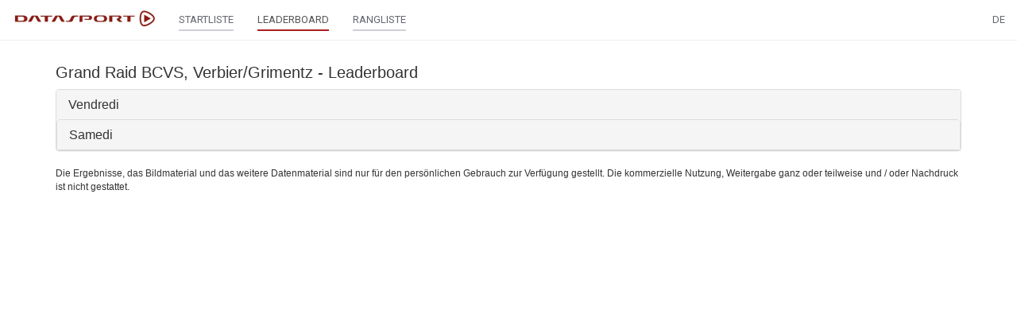

--- FILE ---
content_type: text/html;charset=UTF-8
request_url: https://www.datasport.com/live/leaderboard/?lang=DE&racenr=23303
body_size: 12856
content:












<!DOCTYPE html>
<html lang="de">
<head>
    <meta charset="utf-8">
    <meta http-equiv="X-UA-Compatible" content="IE=edge">
    <meta name="viewport" content="width=device-width, initial-scale=1, user-scalable=no">
    <!-- The above 3 meta tags *must* come first in the head; any other head content must come *after* these tags -->
    <title>DS live</title>

    <link rel="icon" href="/live/favicon.png" type="image/png">

    <!-- Bootstrap -->
    <link href="/live/css/bootstrap.min.css" rel="stylesheet">

    <!-- jQuery (necessary for Bootstrap's JavaScript plugins) -->
    <script src="/live/js/jquery-2.2.4.min.js"></script>
    <!-- Include all compiled plugins (below), or include individual files as needed -->
    <script src="/live/js/bootstrap.min.js"></script>
    <script src="/live/js/jquery.form.min.js"></script>
    <script src="/live/js/aes.js"></script>
    <script src="/live/js/helper.js?20190125"></script>
    <script src="/live/js/bootbox.min.js"></script>
    <script src="/live/js/datatables.min.js"></script>
    <script src="/live/js/date-de.js"></script>
    <script src="//cdnjs.cloudflare.com/ajax/libs/moment.js/2.8.4/moment.min.js"></script>
    <script src="//cdn.datatables.net/plug-ins/1.10.12/sorting/datetime-moment.js"></script>
        <link href="/live/css/datatables.min.css" rel="stylesheet" />

    <link href="/live/css/select2.min.css" rel="stylesheet" />
    <link href="/live/css/select2-bootstrap.min.css" rel="stylesheet" />
    <script src="/live/js/select2.min.js"></script>
    <script src="/live/js/i18n/de.js"></script>

    <script src="/live/js/moment-with-locales.min.js"></script>

    <link href="/live/css/bootstrap-datetimepicker.min.css" rel="stylesheet">
    <script src="/live/js/bootstrap-datetimepicker.min.js"></script>

    <link rel="preconnect" href="https://fonts.googleapis.com">
    <link rel="preconnect" href="https://fonts.gstatic.com" crossorigin>
    <link href="https://fonts.googleapis.com/css2?family=Roboto&display=swap" rel="stylesheet">

    <link href="/live/css/custom.css?20211119" rel="stylesheet">

    <script src="/live/js/getAcrobatInfo.js"></script>
    <script type="text/javascript" src="https://www.gstatic.com/charts/loader.js"></script>
    <script type="text/javascript">
        google.charts.load('current', {'packages':['corechart']});
    </script>

    <script type="text/javascript" src="https://code.highcharts.com/stock/7.0.2/highstock.js"></script>
    <script src="https://code.highcharts.com/7.0.2/highcharts-more.js"></script>
    <script src="https://code.highcharts.com/5.0.14/modules/solid-gauge.js"></script>

    <script type="text/javascript">
        function encryptPayload(payload) {
            var key = CryptoJS.enc.Base64.parse("UHZ7Ivre3VQZz6OcueH7uw==");
            var iv  = CryptoJS.enc.Base64.parse("ZPIU5yq6wJzBQXLDlH02/g==");
            var encrypted = CryptoJS.AES.encrypt(payload, key, {iv: iv});
            var result = encrypted.toString();
            return result;
        }

        function decryptPayload(payload) {
            var key = CryptoJS.enc.Base64.parse("UHZ7Ivre3VQZz6OcueH7uw==");
            var iv  = CryptoJS.enc.Base64.parse("ZPIU5yq6wJzBQXLDlH02/g==");
            var decrypted = CryptoJS.AES.decrypt(payload, key, {iv: iv});
            var result = decrypted.toString(CryptoJS.enc.Utf8);
            return result;
        }

        function parseResponse(response, template, prepend = false) {
            if (response.dt != "") {
                dt = response.dt;
                if (response.dtc != "") {
                    dtc = response.dtc;
                }
            }
            var items = "";
            var myTable = $("#tableResult");
            // paging
            if (response.paging == true) {
                var pagingItem = "";
                var pagingLength = response.pagingLength;
                if (template == "search") {
                    for (i=1; i <= pagingLength; i++) {
                        pagingItem += '<li class="' + (i == from ? 'active' : '') + '"><a class="pagingSearch" href="?racenr=23303&from=' + i + '">' + i + '</a></li>';
                    }
                } else {
                    for (i=1; i <= pagingLength; i++) {
                    pagingItem += '<li class="' + (i == from ? 'active' : '') + '"><a class="paging" href="?racenr=23303&kat=' + response.kat +'&from=' + i + '">' + i + '</a></li>';
                    }
                }
                $(".pagingList").empty().append(pagingItem);
                $(".pagerWrapper").show();
            } else {
                $(".pagerWrapper").hide();
            }
            // header
            if (response.dataHeader) {
                var headerLength = response.dataHeader.length;
                if (headerLength > 0) {
                    items += '<thead><tr>';
                    for (i=0; i < headerLength; i++) {
                        items += '<th class="text-right">' + response.dataHeader[i] + '</th>';
                    }
                    items += '</tr></thead>';
                }
            }
            // result
            var responseLength = response.data.length;
            for (i = 0; i < responseLength; i++) {
                var myItem = response.data[i];
                items += '<tr class="' + myItem.class + '">';
                var cellLength = myItem.aCells.length;
                if (myItem.datatyp == 'S') {
                    var myDataCell = response.dataCellS;
                }
                else {
                    var myDataCell = response.dataCell;
                }
                for (y = 0; y < cellLength; y++) {
                    if (myDataCell[y] == '') {
                        items += '<td>' + myItem.aCells[y] + '</td>';
                    } else {
                        var myCell = myDataCell[y];
                        myCell = myCell.replace('%color%', myItem.color);
                        items += myCell + myItem.aCells[y] + '</td>';
                    }
                }
                items += '</tr>';
            }
            if (prepend) {
                myTable.prepend(items);
            } else {
                myTable.empty().append(items);
            }

            $("#racestatus").html(response.racestatus);
            $("#progress").html(response.update);
            if (template == "startlist") {
                $("#listOrder").show();
            }
            if (template == "search") {
                $("#listOrder").show();
            }
        }
    </script>
</head>


<body>
    <nav class="navbar navbar-default navbar-fixed-top" id="main-nav" style="z-index: 9999 !important;">
        <div class="container-fluid">
            <div class="navbar-header">

                <button type="button" class="navbar-toggle collapsed" data-toggle="collapse" data-target="#navbar" aria-expanded="false" aria-controls="navbar">
                    <span class="sr-only">Toggle navigation</span>
                    <span class="icon-bar"></span>
                    <span class="icon-bar"></span>
                    <span class="icon-bar"></span>
                </button>

                <a class="navbar-brand" href="https://www.datasport.com/live/"><img src="/live/images/logo_ds.png" style="height: 28px;"></a>
            </div>

            <div id="navbar" class="collapse navbar-collapse">
                
                    <ul class="nav navbar-nav">
                        
                        

                        
                            
                            <li><a href="/live/startlist/?racenr=23303"><span class="main-nav">STARTLISTE</span></a></li>
                            
                            
                                <li class="active"><a href="/live/leaderboard/?racenr=23303"><span class="main-nav">LEADERBOARD</span></a></li>
                            
                            
                            <li><a href="/live/ranking/?racenr=23303"><span class="main-nav">RANGLISTE</span></a></li>

                        
                    </ul>
                


                <ul class="nav navbar-nav navbar-right">

                    

                    
                    <li class="dropdown">
                        <a href="" class="dropdown-toggle" data-toggle="dropdown" role="button" aria-haspopup="true" aria-expanded="false">DE</a>
                        <ul class="dropdown-menu">
                            
                                    <li><a href="?lang=DE&racenr=23303">
                                    
                                        Deutsch
                                    
                                    </a></li>
                            
                                    <li><a href="?lang=FR&racenr=23303">
                                    
                                        Français
                                    
                                    </a></li>
                            
                                    <li><a href="?lang=IT&racenr=23303">
                                    
                                        Italiano
                                    
                                    </a></li>
                            
                                    <li><a href="?lang=EN&racenr=23303">
                                    
                                        English
                                    
                                    </a></li>
                            
                        </ul>
                    </li>
                </ul>
            </div>
        </div>
    </nav>

    <div class="container" id="mainbody">
        
        



    <h1>Grand Raid BCVS, Verbier/Grimentz - Leaderboard</h1>

	<div id="contentWrapper">

        <div class="table-responsive" id="wrapperTableResult1">
                
                    <div class="panel-group" id="accordion" role="tablist" aria-multiselectable="true">
                        
                        
                            
                                <div class="panel panel-default">
                                    <div class="panel-heading" role="tab" id="heading1">
                                        <h4 class="panel-title">
                                            <a class="collapsed" role="button" data-toggle="collapse" data-parent="#accordion" href="#collapse1" aria-expanded="false" aria-controls="collapse1">
                                                Vendredi
                                            </a>
                                        </h4>
                                    </div>
                                    <div id="collapse1" class="panel-collapse collapse" role="tabpanel" aria-labelledby="heading1">
                                        <div class="panel-body">
                                            <div class="table-responsive" id="wrapperTableResult1">
                                                <table class="table table-hover small" style="margin-bottom:0;">
                                                    
                                                        
                                                        <tr><td colspan="99"><h3 style="margin-bottom: 0; margin-top: 5px;"><a href="/live/ranking?racenr=23303&kat=231">Mega Garçons U15</a></h3></td></tr>
                                                        
                                                            <tr class="">
                                                                
                                                                    <td class="text-right" colspan="">1.</td>
                                                                
                                                                    <td class="" colspan=""> Bonnet Mahe</td>
                                                                
                                                                    <td class="" colspan="">2008</td>
                                                                
                                                                    <td class="col-sm-3" colspan="">Vtt pays de gavot</td>
                                                                
                                                                    <td class="" colspan=""></td>
                                                                
                                                                    <td class="text-right" colspan="">Finish</td>
                                                                
                                                                    <td class="text-right col-sm-1" colspan="">12.02,4</td>
                                                                
                                                                    <td class="text-right col-sm-1" colspan=""></td>
                                                                
                                                                    <td class="" colspan=""></td>
                                                                
                                                                    <td class="" colspan=""></td>
                                                                
                                                                    <td class="text-right text-nowrap" colspan="">(8618)</td>
                                                                
                                                                    <td class="" colspan=""></td>
                                                                
                                                            </tr>
                                                        
                                                            <tr class="">
                                                                
                                                                    <td class="text-right" colspan="">2.</td>
                                                                
                                                                    <td class="" colspan=""> Overney David</td>
                                                                
                                                                    <td class="" colspan="">2007</td>
                                                                
                                                                    <td class="col-sm-3" colspan=""></td>
                                                                
                                                                    <td class="" colspan=""></td>
                                                                
                                                                    <td class="text-right" colspan="">Finish</td>
                                                                
                                                                    <td class="text-right col-sm-1" colspan="">12.28,9</td>
                                                                
                                                                    <td class="text-right col-sm-1" colspan="">+26,5</td>
                                                                
                                                                    <td class="" colspan=""></td>
                                                                
                                                                    <td class="" colspan=""></td>
                                                                
                                                                    <td class="text-right text-nowrap" colspan="">(8503)</td>
                                                                
                                                                    <td class="" colspan=""></td>
                                                                
                                                            </tr>
                                                        
                                                            <tr class="">
                                                                
                                                                    <td class="text-right" colspan="">3.</td>
                                                                
                                                                    <td class="" colspan=""> Loretan Sébastien</td>
                                                                
                                                                    <td class="" colspan="">2008</td>
                                                                
                                                                    <td class="col-sm-3" colspan=""></td>
                                                                
                                                                    <td class="" colspan=""></td>
                                                                
                                                                    <td class="text-right" colspan="">Finish</td>
                                                                
                                                                    <td class="text-right col-sm-1" colspan="">13.31,4</td>
                                                                
                                                                    <td class="text-right col-sm-1" colspan="">+1.29,0</td>
                                                                
                                                                    <td class="" colspan=""></td>
                                                                
                                                                    <td class="" colspan=""></td>
                                                                
                                                                    <td class="text-right text-nowrap" colspan="">(8502)</td>
                                                                
                                                                    <td class="" colspan=""></td>
                                                                
                                                            </tr>
                                                        
                                                    
                                                        
                                                        <tr><td colspan="99"><h3 style="margin-bottom: 0; margin-top: 5px;"><a href="/live/ranking?racenr=23303&kat=232">Rock Garçons U13</a></h3></td></tr>
                                                        
                                                            <tr class="">
                                                                
                                                                    <td class="text-right" colspan="">1.</td>
                                                                
                                                                    <td class="" colspan=""> Claessens Arthur</td>
                                                                
                                                                    <td class="" colspan="">2009</td>
                                                                
                                                                    <td class="col-sm-3" colspan="">VC Nendaz</td>
                                                                
                                                                    <td class="" colspan=""></td>
                                                                
                                                                    <td class="text-right" colspan="">Finish</td>
                                                                
                                                                    <td class="text-right col-sm-1" colspan="">9.36,4</td>
                                                                
                                                                    <td class="text-right col-sm-1" colspan=""></td>
                                                                
                                                                    <td class="" colspan=""></td>
                                                                
                                                                    <td class="" colspan=""></td>
                                                                
                                                                    <td class="text-right text-nowrap" colspan="">(8404)</td>
                                                                
                                                                    <td class="" colspan=""></td>
                                                                
                                                            </tr>
                                                        
                                                            <tr class="">
                                                                
                                                                    <td class="text-right" colspan="">2.</td>
                                                                
                                                                    <td class="" colspan=""> Ellinghorst Philip</td>
                                                                
                                                                    <td class="" colspan="">2009</td>
                                                                
                                                                    <td class="col-sm-3" colspan=""></td>
                                                                
                                                                    <td class="" colspan=""></td>
                                                                
                                                                    <td class="text-right" colspan="">Finish</td>
                                                                
                                                                    <td class="text-right col-sm-1" colspan="">9.56,3</td>
                                                                
                                                                    <td class="text-right col-sm-1" colspan="">+19,9</td>
                                                                
                                                                    <td class="" colspan=""></td>
                                                                
                                                                    <td class="" colspan=""></td>
                                                                
                                                                    <td class="text-right text-nowrap" colspan="">(8409)</td>
                                                                
                                                                    <td class="" colspan=""></td>
                                                                
                                                            </tr>
                                                        
                                                            <tr class="">
                                                                
                                                                    <td class="text-right" colspan="">3.</td>
                                                                
                                                                    <td class="" colspan=""> Di Nino Maël</td>
                                                                
                                                                    <td class="" colspan="">2010</td>
                                                                
                                                                    <td class="col-sm-3" colspan="">Illiez bike</td>
                                                                
                                                                    <td class="" colspan=""></td>
                                                                
                                                                    <td class="text-right" colspan="">Finish</td>
                                                                
                                                                    <td class="text-right col-sm-1" colspan="">9.57,0</td>
                                                                
                                                                    <td class="text-right col-sm-1" colspan="">+20,6</td>
                                                                
                                                                    <td class="" colspan=""></td>
                                                                
                                                                    <td class="" colspan=""></td>
                                                                
                                                                    <td class="text-right text-nowrap" colspan="">(8407)</td>
                                                                
                                                                    <td class="" colspan=""></td>
                                                                
                                                            </tr>
                                                        
                                                    
                                                        
                                                        <tr><td colspan="99"><h3 style="margin-bottom: 0; margin-top: 5px;"><a href="/live/ranking?racenr=23303&kat=233">Cross Garçons U11</a></h3></td></tr>
                                                        
                                                            <tr class="">
                                                                
                                                                    <td class="text-right" colspan="">1.</td>
                                                                
                                                                    <td class="" colspan=""> Molliet Romain</td>
                                                                
                                                                    <td class="" colspan="">2011</td>
                                                                
                                                                    <td class="col-sm-3" colspan="">Montreux Rennaz Cycl..</td>
                                                                
                                                                    <td class="" colspan=""></td>
                                                                
                                                                    <td class="text-right" colspan="">Finish</td>
                                                                
                                                                    <td class="text-right col-sm-1" colspan="">4.19,5</td>
                                                                
                                                                    <td class="text-right col-sm-1" colspan=""></td>
                                                                
                                                                    <td class="" colspan=""></td>
                                                                
                                                                    <td class="" colspan=""></td>
                                                                
                                                                    <td class="text-right text-nowrap" colspan="">(8317)</td>
                                                                
                                                                    <td class="" colspan=""></td>
                                                                
                                                            </tr>
                                                        
                                                            <tr class="">
                                                                
                                                                    <td class="text-right" colspan="">2.</td>
                                                                
                                                                    <td class="" colspan=""> Lovey Lohan</td>
                                                                
                                                                    <td class="" colspan="">2012</td>
                                                                
                                                                    <td class="col-sm-3" colspan="">VC Echallens</td>
                                                                
                                                                    <td class="" colspan=""></td>
                                                                
                                                                    <td class="text-right" colspan="">Finish</td>
                                                                
                                                                    <td class="text-right col-sm-1" colspan="">4.31,4</td>
                                                                
                                                                    <td class="text-right col-sm-1" colspan="">+11,9</td>
                                                                
                                                                    <td class="" colspan=""></td>
                                                                
                                                                    <td class="" colspan=""></td>
                                                                
                                                                    <td class="text-right text-nowrap" colspan="">(8610)</td>
                                                                
                                                                    <td class="" colspan=""></td>
                                                                
                                                            </tr>
                                                        
                                                            <tr class="">
                                                                
                                                                    <td class="text-right" colspan="">3.</td>
                                                                
                                                                    <td class="" colspan=""> Jacquemettaz Maxime</td>
                                                                
                                                                    <td class="" colspan="">2011</td>
                                                                
                                                                    <td class="col-sm-3" colspan=""></td>
                                                                
                                                                    <td class="" colspan=""></td>
                                                                
                                                                    <td class="text-right" colspan="">Finish</td>
                                                                
                                                                    <td class="text-right col-sm-1" colspan="">4.32,1</td>
                                                                
                                                                    <td class="text-right col-sm-1" colspan="">+12,6</td>
                                                                
                                                                    <td class="" colspan=""></td>
                                                                
                                                                    <td class="" colspan=""></td>
                                                                
                                                                    <td class="text-right text-nowrap" colspan="">(8312)</td>
                                                                
                                                                    <td class="" colspan=""></td>
                                                                
                                                            </tr>
                                                        
                                                    
                                                        
                                                        <tr><td colspan="99"><h3 style="margin-bottom: 0; margin-top: 5px;"><a href="/live/ranking?racenr=23303&kat=234">Soft Garçons U9</a></h3></td></tr>
                                                        
                                                            <tr class="">
                                                                
                                                                    <td class="text-right" colspan="">1.</td>
                                                                
                                                                    <td class="" colspan=""> Anthoine Denis</td>
                                                                
                                                                    <td class="" colspan="">2013</td>
                                                                
                                                                    <td class="col-sm-3" colspan=""></td>
                                                                
                                                                    <td class="" colspan=""></td>
                                                                
                                                                    <td class="text-right" colspan="">Finish</td>
                                                                
                                                                    <td class="text-right col-sm-1" colspan="">5.02,7</td>
                                                                
                                                                    <td class="text-right col-sm-1" colspan=""></td>
                                                                
                                                                    <td class="" colspan=""></td>
                                                                
                                                                    <td class="" colspan=""></td>
                                                                
                                                                    <td class="text-right text-nowrap" colspan="">(8201)</td>
                                                                
                                                                    <td class="" colspan=""></td>
                                                                
                                                            </tr>
                                                        
                                                            <tr class="">
                                                                
                                                                    <td class="text-right" colspan="">2.</td>
                                                                
                                                                    <td class="" colspan=""> Gall Max</td>
                                                                
                                                                    <td class="" colspan="">2013</td>
                                                                
                                                                    <td class="col-sm-3" colspan=""></td>
                                                                
                                                                    <td class="" colspan=""></td>
                                                                
                                                                    <td class="text-right" colspan="">Finish</td>
                                                                
                                                                    <td class="text-right col-sm-1" colspan="">5.22,9</td>
                                                                
                                                                    <td class="text-right col-sm-1" colspan="">+20,2</td>
                                                                
                                                                    <td class="" colspan=""></td>
                                                                
                                                                    <td class="" colspan=""></td>
                                                                
                                                                    <td class="text-right text-nowrap" colspan="">(8723)</td>
                                                                
                                                                    <td class="" colspan=""></td>
                                                                
                                                            </tr>
                                                        
                                                            <tr class="">
                                                                
                                                                    <td class="text-right" colspan="">3.</td>
                                                                
                                                                    <td class="" colspan=""> Almeida Joo Francisco</td>
                                                                
                                                                    <td class="" colspan="">2013</td>
                                                                
                                                                    <td class="col-sm-3" colspan=""></td>
                                                                
                                                                    <td class="" colspan=""></td>
                                                                
                                                                    <td class="text-right" colspan="">Finish</td>
                                                                
                                                                    <td class="text-right col-sm-1" colspan="">5.23,3</td>
                                                                
                                                                    <td class="text-right col-sm-1" colspan="">+20,6</td>
                                                                
                                                                    <td class="" colspan=""></td>
                                                                
                                                                    <td class="" colspan=""></td>
                                                                
                                                                    <td class="text-right text-nowrap" colspan="">(8619)</td>
                                                                
                                                                    <td class="" colspan=""></td>
                                                                
                                                            </tr>
                                                        
                                                    
                                                        
                                                        <tr><td colspan="99"><h3 style="margin-bottom: 0; margin-top: 5px;"><a href="/live/ranking?racenr=23303&kat=235">Poussins Garçons U7</a></h3></td></tr>
                                                        
                                                            <tr class="">
                                                                
                                                                    <td class="text-right" colspan="">1.</td>
                                                                
                                                                    <td class="" colspan=""> De Amicis Matteo</td>
                                                                
                                                                    <td class="" colspan="">2015</td>
                                                                
                                                                    <td class="col-sm-3" colspan="">Cyclophile Sédunois</td>
                                                                
                                                                    <td class="" colspan=""></td>
                                                                
                                                                    <td class="text-right" colspan="">Finish</td>
                                                                
                                                                    <td class="text-right col-sm-1" colspan="">3.58,0</td>
                                                                
                                                                    <td class="text-right col-sm-1" colspan=""></td>
                                                                
                                                                    <td class="" colspan=""></td>
                                                                
                                                                    <td class="" colspan=""></td>
                                                                
                                                                    <td class="text-right text-nowrap" colspan="">(8117)</td>
                                                                
                                                                    <td class="" colspan=""></td>
                                                                
                                                            </tr>
                                                        
                                                            <tr class="">
                                                                
                                                                    <td class="text-right" colspan="">2.</td>
                                                                
                                                                    <td class="" colspan=""> Croisier Sven</td>
                                                                
                                                                    <td class="" colspan="">2015</td>
                                                                
                                                                    <td class="col-sm-3" colspan="">Vélo club Vallorbe</td>
                                                                
                                                                    <td class="" colspan=""></td>
                                                                
                                                                    <td class="text-right" colspan="">Finish</td>
                                                                
                                                                    <td class="text-right col-sm-1" colspan="">4.16,5</td>
                                                                
                                                                    <td class="text-right col-sm-1" colspan="">+18,5</td>
                                                                
                                                                    <td class="" colspan=""></td>
                                                                
                                                                    <td class="" colspan=""></td>
                                                                
                                                                    <td class="text-right text-nowrap" colspan="">(8645)</td>
                                                                
                                                                    <td class="" colspan=""></td>
                                                                
                                                            </tr>
                                                        
                                                            <tr class="">
                                                                
                                                                    <td class="text-right" colspan="">3.</td>
                                                                
                                                                    <td class="" colspan=""> Vasconcelos Lourenço Lázaro</td>
                                                                
                                                                    <td class="" colspan="">2016</td>
                                                                
                                                                    <td class="col-sm-3" colspan="">Saertex Edaetech/Por..</td>
                                                                
                                                                    <td class="" colspan=""></td>
                                                                
                                                                    <td class="text-right" colspan="">Finish</td>
                                                                
                                                                    <td class="text-right col-sm-1" colspan="">4.18,8</td>
                                                                
                                                                    <td class="text-right col-sm-1" colspan="">+20,8</td>
                                                                
                                                                    <td class="" colspan=""></td>
                                                                
                                                                    <td class="" colspan=""></td>
                                                                
                                                                    <td class="text-right text-nowrap" colspan="">(8690)</td>
                                                                
                                                                    <td class="" colspan=""></td>
                                                                
                                                            </tr>
                                                        
                                                    
                                                        
                                                        <tr><td colspan="99"><h3 style="margin-bottom: 0; margin-top: 5px;"><a href="/live/ranking?racenr=23303&kat=236">Mini Garçons U5</a></h3></td></tr>
                                                        
                                                            <tr class="">
                                                                
                                                                    <td class="text-right" colspan="">1.</td>
                                                                
                                                                    <td class="" colspan=""> Deillon Félicien</td>
                                                                
                                                                    <td class="" colspan="">2017</td>
                                                                
                                                                    <td class="" colspan="">0</td>
                                                                
                                                                    <td class="" colspan="">Kids Bike Horizon</td>
                                                                
                                                                    <td class="text-right" colspan="">Finish</td>
                                                                
                                                                    <td class="text-right col-sm-1" colspan="">3.16,6</td>
                                                                
                                                                    <td class="text-right col-sm-1" colspan=""></td>
                                                                
                                                                    <td class="" colspan=""></td>
                                                                
                                                                    <td class="" colspan=""></td>
                                                                
                                                                    <td class="text-right text-nowrap" colspan="">(8623)</td>
                                                                
                                                                    <td class="" colspan=""></td>
                                                                
                                                            </tr>
                                                        
                                                            <tr class="">
                                                                
                                                                    <td class="text-right" colspan="">2.</td>
                                                                
                                                                    <td class="" colspan=""> Chevrier Martin</td>
                                                                
                                                                    <td class="" colspan="">2017</td>
                                                                
                                                                    <td class="" colspan="">0</td>
                                                                
                                                                    <td class="" colspan="">Raid Evolénard</td>
                                                                
                                                                    <td class="text-right" colspan="">Finish</td>
                                                                
                                                                    <td class="text-right col-sm-1" colspan="">3.33,4</td>
                                                                
                                                                    <td class="text-right col-sm-1" colspan="">+16,8</td>
                                                                
                                                                    <td class="" colspan=""></td>
                                                                
                                                                    <td class="" colspan=""></td>
                                                                
                                                                    <td class="text-right text-nowrap" colspan="">(8013)</td>
                                                                
                                                                    <td class="" colspan=""></td>
                                                                
                                                            </tr>
                                                        
                                                            <tr class="">
                                                                
                                                                    <td class="text-right" colspan="">3.</td>
                                                                
                                                                    <td class="" colspan=""> Christmann Louis</td>
                                                                
                                                                    <td class="" colspan="">2017</td>
                                                                
                                                                    <td class="" colspan="">0</td>
                                                                
                                                                    <td class="" colspan="">Team Carouge</td>
                                                                
                                                                    <td class="text-right" colspan="">Finish</td>
                                                                
                                                                    <td class="text-right col-sm-1" colspan="">3.40,3</td>
                                                                
                                                                    <td class="text-right col-sm-1" colspan="">+23,7</td>
                                                                
                                                                    <td class="" colspan=""></td>
                                                                
                                                                    <td class="" colspan=""></td>
                                                                
                                                                    <td class="text-right text-nowrap" colspan="">(8691)</td>
                                                                
                                                                    <td class="" colspan=""></td>
                                                                
                                                            </tr>
                                                        
                                                    
                                                        
                                                        <tr><td colspan="99"><h3 style="margin-bottom: 0; margin-top: 5px;"><a href="/live/ranking?racenr=23303&kat=241">Mega Filles U15</a></h3></td></tr>
                                                        
                                                            <tr class="">
                                                                
                                                                    <td class="text-right" colspan="">1.</td>
                                                                
                                                                    <td class="" colspan=""> Maire Jenny</td>
                                                                
                                                                    <td class="" colspan="">2008</td>
                                                                
                                                                    <td class="col-sm-3" colspan=""></td>
                                                                
                                                                    <td class="" colspan=""></td>
                                                                
                                                                    <td class="text-right" colspan="">Finish</td>
                                                                
                                                                    <td class="text-right col-sm-1" colspan="">16.10,4</td>
                                                                
                                                                    <td class="text-right col-sm-1" colspan=""></td>
                                                                
                                                                    <td class="" colspan=""></td>
                                                                
                                                                    <td class="" colspan=""></td>
                                                                
                                                                    <td class="text-right text-nowrap" colspan="">(8696)</td>
                                                                
                                                                    <td class="" colspan=""></td>
                                                                
                                                            </tr>
                                                        
                                                    
                                                        
                                                        <tr><td colspan="99"><h3 style="margin-bottom: 0; margin-top: 5px;"><a href="/live/ranking?racenr=23303&kat=242">Rock Filles U13</a></h3></td></tr>
                                                        
                                                            <tr class="">
                                                                
                                                                    <td class="text-right" colspan="">1.</td>
                                                                
                                                                    <td class="" colspan=""> Combe Lily</td>
                                                                
                                                                    <td class="" colspan="">2009</td>
                                                                
                                                                    <td class="col-sm-3" colspan="">VTT Kids Crans-Montana</td>
                                                                
                                                                    <td class="" colspan=""></td>
                                                                
                                                                    <td class="text-right" colspan="">Finish</td>
                                                                
                                                                    <td class="text-right col-sm-1" colspan="">10.31,7</td>
                                                                
                                                                    <td class="text-right col-sm-1" colspan=""></td>
                                                                
                                                                    <td class="" colspan=""></td>
                                                                
                                                                    <td class="" colspan=""></td>
                                                                
                                                                    <td class="text-right text-nowrap" colspan="">(8405)</td>
                                                                
                                                                    <td class="" colspan=""></td>
                                                                
                                                            </tr>
                                                        
                                                            <tr class="">
                                                                
                                                                    <td class="text-right" colspan="">2.</td>
                                                                
                                                                    <td class="" colspan=""> Lovey Kelia</td>
                                                                
                                                                    <td class="" colspan="">2010</td>
                                                                
                                                                    <td class="col-sm-3" colspan="">VC Echallens</td>
                                                                
                                                                    <td class="" colspan=""></td>
                                                                
                                                                    <td class="text-right" colspan="">Finish</td>
                                                                
                                                                    <td class="text-right col-sm-1" colspan="">10.50,7</td>
                                                                
                                                                    <td class="text-right col-sm-1" colspan="">+19,0</td>
                                                                
                                                                    <td class="" colspan=""></td>
                                                                
                                                                    <td class="" colspan=""></td>
                                                                
                                                                    <td class="text-right text-nowrap" colspan="">(8608)</td>
                                                                
                                                                    <td class="" colspan=""></td>
                                                                
                                                            </tr>
                                                        
                                                            <tr class="">
                                                                
                                                                    <td class="text-right" colspan="">3.</td>
                                                                
                                                                    <td class="" colspan=""> Dubuis Loane</td>
                                                                
                                                                    <td class="" colspan="">2010</td>
                                                                
                                                                    <td class="col-sm-3" colspan="">SC Mont-Noble Nax</td>
                                                                
                                                                    <td class="" colspan=""></td>
                                                                
                                                                    <td class="text-right" colspan="">Finish</td>
                                                                
                                                                    <td class="text-right col-sm-1" colspan="">12.47,4</td>
                                                                
                                                                    <td class="text-right col-sm-1" colspan="">+2.15,7</td>
                                                                
                                                                    <td class="" colspan=""></td>
                                                                
                                                                    <td class="" colspan=""></td>
                                                                
                                                                    <td class="text-right text-nowrap" colspan="">(8693)</td>
                                                                
                                                                    <td class="" colspan=""></td>
                                                                
                                                            </tr>
                                                        
                                                    
                                                        
                                                        <tr><td colspan="99"><h3 style="margin-bottom: 0; margin-top: 5px;"><a href="/live/ranking?racenr=23303&kat=243">Cross Filles U11</a></h3></td></tr>
                                                        
                                                            <tr class="">
                                                                
                                                                    <td class="text-right" colspan="">1.</td>
                                                                
                                                                    <td class="" colspan=""> Juillerat Zélie</td>
                                                                
                                                                    <td class="" colspan="">2011</td>
                                                                
                                                                    <td class="col-sm-3" colspan=""></td>
                                                                
                                                                    <td class="" colspan=""></td>
                                                                
                                                                    <td class="text-right" colspan="">Finish</td>
                                                                
                                                                    <td class="text-right col-sm-1" colspan="">5.10,3</td>
                                                                
                                                                    <td class="text-right col-sm-1" colspan=""></td>
                                                                
                                                                    <td class="" colspan=""></td>
                                                                
                                                                    <td class="" colspan=""></td>
                                                                
                                                                    <td class="text-right text-nowrap" colspan="">(8313)</td>
                                                                
                                                                    <td class="" colspan=""></td>
                                                                
                                                            </tr>
                                                        
                                                            <tr class="">
                                                                
                                                                    <td class="text-right" colspan="">2.</td>
                                                                
                                                                    <td class="" colspan=""> Kratzer Axelle</td>
                                                                
                                                                    <td class="" colspan="">2012</td>
                                                                
                                                                    <td class="col-sm-3" colspan="">TRYverdon</td>
                                                                
                                                                    <td class="" colspan=""></td>
                                                                
                                                                    <td class="text-right" colspan="">Finish</td>
                                                                
                                                                    <td class="text-right col-sm-1" colspan="">5.26,5</td>
                                                                
                                                                    <td class="text-right col-sm-1" colspan="">+16,2</td>
                                                                
                                                                    <td class="" colspan=""></td>
                                                                
                                                                    <td class="" colspan=""></td>
                                                                
                                                                    <td class="text-right text-nowrap" colspan="">(8330)</td>
                                                                
                                                                    <td class="" colspan=""></td>
                                                                
                                                            </tr>
                                                        
                                                            <tr class="">
                                                                
                                                                    <td class="text-right" colspan="">3.</td>
                                                                
                                                                    <td class="" colspan=""> Beytrison Margaux</td>
                                                                
                                                                    <td class="" colspan="">2011</td>
                                                                
                                                                    <td class="col-sm-3" colspan="">Team Hérens</td>
                                                                
                                                                    <td class="" colspan=""></td>
                                                                
                                                                    <td class="text-right" colspan="">Finish</td>
                                                                
                                                                    <td class="text-right col-sm-1" colspan="">5.55,8</td>
                                                                
                                                                    <td class="text-right col-sm-1" colspan="">+45,5</td>
                                                                
                                                                    <td class="" colspan=""></td>
                                                                
                                                                    <td class="" colspan=""></td>
                                                                
                                                                    <td class="text-right text-nowrap" colspan="">(8303)</td>
                                                                
                                                                    <td class="" colspan=""></td>
                                                                
                                                            </tr>
                                                        
                                                    
                                                        
                                                        <tr><td colspan="99"><h3 style="margin-bottom: 0; margin-top: 5px;"><a href="/live/ranking?racenr=23303&kat=244">Soft Filles U9</a></h3></td></tr>
                                                        
                                                            <tr class="">
                                                                
                                                                    <td class="text-right" colspan="">1.</td>
                                                                
                                                                    <td class="" colspan=""> Combe Mila</td>
                                                                
                                                                    <td class="" colspan="">2013</td>
                                                                
                                                                    <td class="col-sm-3" colspan="">VTT Kids Crans-Montana</td>
                                                                
                                                                    <td class="" colspan=""></td>
                                                                
                                                                    <td class="text-right" colspan="">Finish</td>
                                                                
                                                                    <td class="text-right col-sm-1" colspan="">5.46,5</td>
                                                                
                                                                    <td class="text-right col-sm-1" colspan=""></td>
                                                                
                                                                    <td class="" colspan=""></td>
                                                                
                                                                    <td class="" colspan=""></td>
                                                                
                                                                    <td class="text-right text-nowrap" colspan="">(8209)</td>
                                                                
                                                                    <td class="" colspan=""></td>
                                                                
                                                            </tr>
                                                        
                                                            <tr class="">
                                                                
                                                                    <td class="text-right" colspan="">2.</td>
                                                                
                                                                    <td class="" colspan=""> Jacquemettaz Emilie</td>
                                                                
                                                                    <td class="" colspan="">2013</td>
                                                                
                                                                    <td class="col-sm-3" colspan=""></td>
                                                                
                                                                    <td class="" colspan=""></td>
                                                                
                                                                    <td class="text-right" colspan="">Finish</td>
                                                                
                                                                    <td class="text-right col-sm-1" colspan="">5.52,7</td>
                                                                
                                                                    <td class="text-right col-sm-1" colspan="">+6,2</td>
                                                                
                                                                    <td class="" colspan=""></td>
                                                                
                                                                    <td class="" colspan=""></td>
                                                                
                                                                    <td class="text-right text-nowrap" colspan="">(8214)</td>
                                                                
                                                                    <td class="" colspan=""></td>
                                                                
                                                            </tr>
                                                        
                                                            <tr class="">
                                                                
                                                                    <td class="text-right" colspan="">3.</td>
                                                                
                                                                    <td class="" colspan=""> Lovey Nora</td>
                                                                
                                                                    <td class="" colspan="">2013</td>
                                                                
                                                                    <td class="col-sm-3" colspan="">VC Echallens</td>
                                                                
                                                                    <td class="" colspan=""></td>
                                                                
                                                                    <td class="text-right" colspan="">Finish</td>
                                                                
                                                                    <td class="text-right col-sm-1" colspan="">5.54,3</td>
                                                                
                                                                    <td class="text-right col-sm-1" colspan="">+7,8</td>
                                                                
                                                                    <td class="" colspan=""></td>
                                                                
                                                                    <td class="" colspan=""></td>
                                                                
                                                                    <td class="text-right text-nowrap" colspan="">(8609)</td>
                                                                
                                                                    <td class="" colspan=""></td>
                                                                
                                                            </tr>
                                                        
                                                    
                                                        
                                                        <tr><td colspan="99"><h3 style="margin-bottom: 0; margin-top: 5px;"><a href="/live/ranking?racenr=23303&kat=245">Poussins Filles U7</a></h3></td></tr>
                                                        
                                                            <tr class="">
                                                                
                                                                    <td class="text-right" colspan="">1.</td>
                                                                
                                                                    <td class="" colspan=""> Bender Ella</td>
                                                                
                                                                    <td class="" colspan="">2016</td>
                                                                
                                                                    <td class="col-sm-3" colspan="">Team Poupounoutche</td>
                                                                
                                                                    <td class="" colspan=""></td>
                                                                
                                                                    <td class="text-right" colspan="">Finish</td>
                                                                
                                                                    <td class="text-right col-sm-1" colspan="">4.48,5</td>
                                                                
                                                                    <td class="text-right col-sm-1" colspan=""></td>
                                                                
                                                                    <td class="" colspan=""></td>
                                                                
                                                                    <td class="" colspan=""></td>
                                                                
                                                                    <td class="text-right text-nowrap" colspan="">(8682)</td>
                                                                
                                                                    <td class="" colspan=""></td>
                                                                
                                                            </tr>
                                                        
                                                            <tr class="">
                                                                
                                                                    <td class="text-right" colspan="">2.</td>
                                                                
                                                                    <td class="" colspan=""> Anthoine Line</td>
                                                                
                                                                    <td class="" colspan="">2015</td>
                                                                
                                                                    <td class="col-sm-3" colspan=""></td>
                                                                
                                                                    <td class="" colspan=""></td>
                                                                
                                                                    <td class="text-right" colspan="">Finish</td>
                                                                
                                                                    <td class="text-right col-sm-1" colspan="">5.06,3</td>
                                                                
                                                                    <td class="text-right col-sm-1" colspan="">+17,8</td>
                                                                
                                                                    <td class="" colspan=""></td>
                                                                
                                                                    <td class="" colspan=""></td>
                                                                
                                                                    <td class="text-right text-nowrap" colspan="">(8101)</td>
                                                                
                                                                    <td class="" colspan=""></td>
                                                                
                                                            </tr>
                                                        
                                                            <tr class="">
                                                                
                                                                    <td class="text-right" colspan="">3.</td>
                                                                
                                                                    <td class="" colspan=""> Darbellay Clémentine</td>
                                                                
                                                                    <td class="" colspan="">2016</td>
                                                                
                                                                    <td class="col-sm-3" colspan=""></td>
                                                                
                                                                    <td class="" colspan=""></td>
                                                                
                                                                    <td class="text-right" colspan="">Finish</td>
                                                                
                                                                    <td class="text-right col-sm-1" colspan="">5.34,1</td>
                                                                
                                                                    <td class="text-right col-sm-1" colspan="">+45,6</td>
                                                                
                                                                    <td class="" colspan=""></td>
                                                                
                                                                    <td class="" colspan=""></td>
                                                                
                                                                    <td class="text-right text-nowrap" colspan="">(8613)</td>
                                                                
                                                                    <td class="" colspan=""></td>
                                                                
                                                            </tr>
                                                        
                                                    
                                                        
                                                        <tr><td colspan="99"><h3 style="margin-bottom: 0; margin-top: 5px;"><a href="/live/ranking?racenr=23303&kat=246">Mini Filles U5</a></h3></td></tr>
                                                        
                                                            <tr class="">
                                                                
                                                                    <td class="text-right" colspan="">1.</td>
                                                                
                                                                    <td class="" colspan=""> Boedt Camille</td>
                                                                
                                                                    <td class="" colspan="">2017</td>
                                                                
                                                                    <td class="" colspan="">0</td>
                                                                
                                                                    <td class="" colspan=""></td>
                                                                
                                                                    <td class="text-right" colspan="">Finish</td>
                                                                
                                                                    <td class="text-right col-sm-1" colspan="">3.32,0</td>
                                                                
                                                                    <td class="text-right col-sm-1" colspan=""></td>
                                                                
                                                                    <td class="" colspan=""></td>
                                                                
                                                                    <td class="" colspan=""></td>
                                                                
                                                                    <td class="text-right text-nowrap" colspan="">(8001)</td>
                                                                
                                                                    <td class="" colspan=""></td>
                                                                
                                                            </tr>
                                                        
                                                            <tr class="">
                                                                
                                                                    <td class="text-right" colspan="">2.</td>
                                                                
                                                                    <td class="" colspan=""> Anex Louane</td>
                                                                
                                                                    <td class="" colspan="">2017</td>
                                                                
                                                                    <td class="" colspan="">0</td>
                                                                
                                                                    <td class="" colspan=""></td>
                                                                
                                                                    <td class="text-right" colspan="">Finish</td>
                                                                
                                                                    <td class="text-right col-sm-1" colspan="">4.16,9</td>
                                                                
                                                                    <td class="text-right col-sm-1" colspan="">+44,9</td>
                                                                
                                                                    <td class="" colspan=""></td>
                                                                
                                                                    <td class="" colspan=""></td>
                                                                
                                                                    <td class="text-right text-nowrap" colspan="">(8010)</td>
                                                                
                                                                    <td class="" colspan=""></td>
                                                                
                                                            </tr>
                                                        
                                                            <tr class="">
                                                                
                                                                    <td class="text-right" colspan="">3.</td>
                                                                
                                                                    <td class="" colspan=""> Huguet Jade</td>
                                                                
                                                                    <td class="" colspan="">2017</td>
                                                                
                                                                    <td class="" colspan="">0</td>
                                                                
                                                                    <td class="" colspan=""></td>
                                                                
                                                                    <td class="text-right" colspan="">Finish</td>
                                                                
                                                                    <td class="text-right col-sm-1" colspan="">4.55,5</td>
                                                                
                                                                    <td class="text-right col-sm-1" colspan="">+1.23,5</td>
                                                                
                                                                    <td class="" colspan=""></td>
                                                                
                                                                    <td class="" colspan=""></td>
                                                                
                                                                    <td class="text-right text-nowrap" colspan="">(8689)</td>
                                                                
                                                                    <td class="" colspan=""></td>
                                                                
                                                            </tr>
                                                        
                                                    
                                                </table>
                                            </div>
                                    </div>
                                </div>
                                
                            

                        
                            
                                <div class="panel panel-default">
                                    <div class="panel-heading" role="tab" id="heading2">
                                        <h4 class="panel-title">
                                            <a class="collapsed" role="button" data-toggle="collapse" data-parent="#accordion" href="#collapse2" aria-expanded="false" aria-controls="collapse2">
                                                Samedi
                                            </a>
                                        </h4>
                                    </div>
                                    <div id="collapse2" class="panel-collapse collapse" role="tabpanel" aria-labelledby="heading2">
                                        <div class="panel-body">
                                            <div class="table-responsive" id="wrapperTableResult2">
                                                <table class="table table-hover small" style="margin-bottom:0;">
                                                    
                                                        
                                                        <tr><td colspan="99"><h3 style="margin-bottom: 0; margin-top: 5px;"><a href="/live/ranking?racenr=23303&kat=32">125km Verbier Relais</a></h3></td></tr>
                                                        
                                                            <tr class="">
                                                                
                                                                    <td class="text-right" colspan="">1.</td>
                                                                
                                                                    <td class="" colspan=""> Team Suchet Cycling</td>
                                                                
                                                                    <td class="" colspan="2">Randin Michael - Knoepfli Damien - Mottaz Valentin - Kunze Marc</td>
                                                                
                                                                    <td class="" colspan=""></td>
                                                                
                                                                    <td class="text-right" colspan="">Finish</td>
                                                                
                                                                    <td class="text-right col-sm-1" colspan="">7:17.58,0</td>
                                                                
                                                                    <td class="text-right col-sm-1" colspan=""></td>
                                                                
                                                                    <td class="" colspan=""></td>
                                                                
                                                                    <td class="" colspan=""></td>
                                                                
                                                                    <td class="text-right text-nowrap" colspan="">(508)</td>
                                                                
                                                                    <td class="" colspan=""></td>
                                                                
                                                                    <td class="" colspan=""></td>
                                                                
                                                            </tr>
                                                        
                                                            <tr class="">
                                                                
                                                                    <td class="text-right" colspan="">2.</td>
                                                                
                                                                    <td class="" colspan=""> GSSIS</td>
                                                                
                                                                    <td class="" colspan="2">Brunet Sulivan - Cavin Lionel - Nussberger Fabien - Pergoud Ludovic</td>
                                                                
                                                                    <td class="" colspan=""></td>
                                                                
                                                                    <td class="text-right" colspan="">Finish</td>
                                                                
                                                                    <td class="text-right col-sm-1" colspan="">7:26.23,0</td>
                                                                
                                                                    <td class="text-right col-sm-1" colspan="">+8.25,0</td>
                                                                
                                                                    <td class="" colspan=""></td>
                                                                
                                                                    <td class="" colspan=""></td>
                                                                
                                                                    <td class="text-right text-nowrap" colspan="">(503)</td>
                                                                
                                                                    <td class="" colspan=""></td>
                                                                
                                                                    <td class="" colspan=""></td>
                                                                
                                                            </tr>
                                                        
                                                            <tr class="">
                                                                
                                                                    <td class="text-right" colspan="">3.</td>
                                                                
                                                                    <td class="" colspan=""> Kyriotherapie S.A</td>
                                                                
                                                                    <td class="" colspan="2">Morin Benjamin - Besson Pierre Olivier - Blanc Depotex marc - Gratteau Antonin</td>
                                                                
                                                                    <td class="" colspan=""></td>
                                                                
                                                                    <td class="text-right" colspan="">Finish</td>
                                                                
                                                                    <td class="text-right col-sm-1" colspan="">7:47.01,1</td>
                                                                
                                                                    <td class="text-right col-sm-1" colspan="">+29.03,1</td>
                                                                
                                                                    <td class="" colspan=""></td>
                                                                
                                                                    <td class="" colspan=""></td>
                                                                
                                                                    <td class="text-right text-nowrap" colspan="">(502)</td>
                                                                
                                                                    <td class="" colspan=""></td>
                                                                
                                                                    <td class="" colspan=""></td>
                                                                
                                                            </tr>
                                                        
                                                    
                                                        
                                                        <tr><td colspan="99"><h3 style="margin-bottom: 0; margin-top: 5px;"><a href="/live/ranking?racenr=23303&kat=10">125km Verbier Hommes Overall</a></h3></td></tr>
                                                        
                                                            <tr class="">
                                                                
                                                                    <td class="text-right" colspan="">1.</td>
                                                                
                                                                    <td class="" colspan=""> Seewald Andreas</td>
                                                                
                                                                    <td class="" colspan="">1991</td>
                                                                
                                                                    <td class="col-sm-3" colspan="">Canyon Nothwave MTB ..</td>
                                                                
                                                                    <td class="" colspan=""></td>
                                                                
                                                                    <td class="text-right" colspan="">Finish</td>
                                                                
                                                                    <td class="text-right col-sm-1" colspan="">5:54.56,2</td>
                                                                
                                                                    <td class="text-right col-sm-1" colspan=""></td>
                                                                
                                                                    <td class="" colspan=""><a class="resultKatRanking" href="/live/ranking?racenr=23303&kat=13">V-Sen1</a></td>
                                                                
                                                                    <td class="text-right" colspan="">1.</td>
                                                                
                                                                    <td class="text-right text-nowrap" colspan="">(2)</td>
                                                                
                                                                    <td class="" colspan=""></td>
                                                                
                                                            </tr>
                                                        
                                                            <tr class="">
                                                                
                                                                    <td class="text-right" colspan="">2.</td>
                                                                
                                                                    <td class="" colspan=""> Stosek Martin</td>
                                                                
                                                                    <td class="" colspan="">1994</td>
                                                                
                                                                    <td class="col-sm-3" colspan="">Canyon Northwave MTB..</td>
                                                                
                                                                    <td class="" colspan=""></td>
                                                                
                                                                    <td class="text-right" colspan="">Finish</td>
                                                                
                                                                    <td class="text-right col-sm-1" colspan="">5:59.05,7</td>
                                                                
                                                                    <td class="text-right col-sm-1" colspan="">+4.09,5</td>
                                                                
                                                                    <td class="" colspan=""><a class="resultKatRanking" href="/live/ranking?racenr=23303&kat=12">V-Hommes</a></td>
                                                                
                                                                    <td class="text-right" colspan="">1.</td>
                                                                
                                                                    <td class="text-right text-nowrap" colspan="">(1)</td>
                                                                
                                                                    <td class="" colspan=""></td>
                                                                
                                                            </tr>
                                                        
                                                            <tr class="">
                                                                
                                                                    <td class="text-right" colspan="">3.</td>
                                                                
                                                                    <td class="" colspan=""> Fanger Martin</td>
                                                                
                                                                    <td class="" colspan="">1988</td>
                                                                
                                                                    <td class="col-sm-3" colspan="">Team Papival Scott G..</td>
                                                                
                                                                    <td class="" colspan=""></td>
                                                                
                                                                    <td class="text-right" colspan="">Finish</td>
                                                                
                                                                    <td class="text-right col-sm-1" colspan="">5:59.32,4</td>
                                                                
                                                                    <td class="text-right col-sm-1" colspan="">+4.36,2</td>
                                                                
                                                                    <td class="" colspan=""><a class="resultKatRanking" href="/live/ranking?racenr=23303&kat=13">V-Sen1</a></td>
                                                                
                                                                    <td class="text-right" colspan="">2.</td>
                                                                
                                                                    <td class="text-right text-nowrap" colspan="">(27)</td>
                                                                
                                                                    <td class="" colspan=""></td>
                                                                
                                                            </tr>
                                                        
                                                            <tr class="">
                                                                
                                                                    <td class="text-right" colspan="">4.</td>
                                                                
                                                                    <td class="" colspan=""> Huber Urs</td>
                                                                
                                                                    <td class="" colspan="">1985</td>
                                                                
                                                                    <td class="col-sm-3" colspan="">Team BULLS</td>
                                                                
                                                                    <td class="" colspan=""></td>
                                                                
                                                                    <td class="text-right" colspan="">Finish</td>
                                                                
                                                                    <td class="text-right col-sm-1" colspan="">6:00.00,2</td>
                                                                
                                                                    <td class="text-right col-sm-1" colspan="">+5.04,0</td>
                                                                
                                                                    <td class="" colspan=""><a class="resultKatRanking" href="/live/ranking?racenr=23303&kat=13">V-Sen1</a></td>
                                                                
                                                                    <td class="text-right" colspan="">3.</td>
                                                                
                                                                    <td class="text-right text-nowrap" colspan="">(3)</td>
                                                                
                                                                    <td class="" colspan=""></td>
                                                                
                                                            </tr>
                                                        
                                                            <tr class="">
                                                                
                                                                    <td class="text-right" colspan="">5.</td>
                                                                
                                                                    <td class="" colspan=""> Stauffer Hansueli</td>
                                                                
                                                                    <td class="" colspan="">1987</td>
                                                                
                                                                    <td class="col-sm-3" colspan="">Team BULLS</td>
                                                                
                                                                    <td class="" colspan=""></td>
                                                                
                                                                    <td class="text-right" colspan="">Finish</td>
                                                                
                                                                    <td class="text-right col-sm-1" colspan="">6:09.48,1</td>
                                                                
                                                                    <td class="text-right col-sm-1" colspan="">+14.51,9</td>
                                                                
                                                                    <td class="" colspan=""><a class="resultKatRanking" href="/live/ranking?racenr=23303&kat=13">V-Sen1</a></td>
                                                                
                                                                    <td class="text-right" colspan="">4.</td>
                                                                
                                                                    <td class="text-right text-nowrap" colspan="">(10)</td>
                                                                
                                                                    <td class="" colspan=""></td>
                                                                
                                                            </tr>
                                                        
                                                            <tr class="">
                                                                
                                                                    <td class="text-right" colspan="">6.</td>
                                                                
                                                                    <td class="" colspan=""> Schneller Simon</td>
                                                                
                                                                    <td class="" colspan="">1997</td>
                                                                
                                                                    <td class="col-sm-3" colspan="">Team BULLS</td>
                                                                
                                                                    <td class="" colspan=""></td>
                                                                
                                                                    <td class="text-right" colspan="">Finish</td>
                                                                
                                                                    <td class="text-right col-sm-1" colspan="">6:10.15,2</td>
                                                                
                                                                    <td class="text-right col-sm-1" colspan="">+15.19,0</td>
                                                                
                                                                    <td class="" colspan=""><a class="resultKatRanking" href="/live/ranking?racenr=23303&kat=12">V-Hommes</a></td>
                                                                
                                                                    <td class="text-right" colspan="">2.</td>
                                                                
                                                                    <td class="text-right text-nowrap" colspan="">(4)</td>
                                                                
                                                                    <td class="" colspan=""></td>
                                                                
                                                            </tr>
                                                        
                                                            <tr class="">
                                                                
                                                                    <td class="text-right" colspan="">7.</td>
                                                                
                                                                    <td class="" colspan=""> Lakata Alban</td>
                                                                
                                                                    <td class="" colspan="">1979</td>
                                                                
                                                                    <td class="col-sm-3" colspan="">Team BULLS</td>
                                                                
                                                                    <td class="" colspan=""></td>
                                                                
                                                                    <td class="text-right" colspan="">Finish</td>
                                                                
                                                                    <td class="text-right col-sm-1" colspan="">6:10.38,4</td>
                                                                
                                                                    <td class="text-right col-sm-1" colspan="">+15.42,2</td>
                                                                
                                                                    <td class="" colspan=""><a class="resultKatRanking" href="/live/ranking?racenr=23303&kat=14">V-Sen2</a></td>
                                                                
                                                                    <td class="text-right" colspan="">1.</td>
                                                                
                                                                    <td class="text-right text-nowrap" colspan="">(7)</td>
                                                                
                                                                    <td class="" colspan=""></td>
                                                                
                                                            </tr>
                                                        
                                                            <tr class="">
                                                                
                                                                    <td class="text-right" colspan="">8.</td>
                                                                
                                                                    <td class="" colspan=""> Stutzmann Marc</td>
                                                                
                                                                    <td class="" colspan="">1991</td>
                                                                
                                                                    <td class="col-sm-3" colspan="">Team TEXPA SIMPLON</td>
                                                                
                                                                    <td class="" colspan=""></td>
                                                                
                                                                    <td class="text-right" colspan="">Finish</td>
                                                                
                                                                    <td class="text-right col-sm-1" colspan="">6:11.26,1</td>
                                                                
                                                                    <td class="text-right col-sm-1" colspan="">+16.29,9</td>
                                                                
                                                                    <td class="" colspan=""><a class="resultKatRanking" href="/live/ranking?racenr=23303&kat=13">V-Sen1</a></td>
                                                                
                                                                    <td class="text-right" colspan="">5.</td>
                                                                
                                                                    <td class="text-right text-nowrap" colspan="">(126)</td>
                                                                
                                                                    <td class="" colspan=""></td>
                                                                
                                                            </tr>
                                                        
                                                            <tr class="">
                                                                
                                                                    <td class="text-right" colspan="">9.</td>
                                                                
                                                                    <td class="" colspan=""> Kaufmann Markus</td>
                                                                
                                                                    <td class="" colspan="">1981</td>
                                                                
                                                                    <td class="col-sm-3" colspan="">Team TEXPA SIMPLON</td>
                                                                
                                                                    <td class="" colspan=""></td>
                                                                
                                                                    <td class="text-right" colspan="">Finish</td>
                                                                
                                                                    <td class="text-right col-sm-1" colspan="">6:14.22,1</td>
                                                                
                                                                    <td class="text-right col-sm-1" colspan="">+19.25,9</td>
                                                                
                                                                    <td class="" colspan=""><a class="resultKatRanking" href="/live/ranking?racenr=23303&kat=14">V-Sen2</a></td>
                                                                
                                                                    <td class="text-right" colspan="">2.</td>
                                                                
                                                                    <td class="text-right text-nowrap" colspan="">(125)</td>
                                                                
                                                                    <td class="" colspan=""></td>
                                                                
                                                            </tr>
                                                        
                                                            <tr class="">
                                                                
                                                                    <td class="text-right" colspan="">10.</td>
                                                                
                                                                    <td class="" colspan=""> Ferreira Tiago</td>
                                                                
                                                                    <td class="" colspan="">1988</td>
                                                                
                                                                    <td class="col-sm-3" colspan="">DMT RACING TEAM BY M..</td>
                                                                
                                                                    <td class="" colspan=""></td>
                                                                
                                                                    <td class="text-right" colspan="">Finish</td>
                                                                
                                                                    <td class="text-right col-sm-1" colspan="">6:16.28,6</td>
                                                                
                                                                    <td class="text-right col-sm-1" colspan="">+21.32,4</td>
                                                                
                                                                    <td class="" colspan=""><a class="resultKatRanking" href="/live/ranking?racenr=23303&kat=13">V-Sen1</a></td>
                                                                
                                                                    <td class="text-right" colspan="">6.</td>
                                                                
                                                                    <td class="text-right text-nowrap" colspan="">(114)</td>
                                                                
                                                                    <td class="" colspan=""></td>
                                                                
                                                            </tr>
                                                        
                                                    
                                                        
                                                        <tr><td colspan="99"><h3 style="margin-bottom: 0; margin-top: 5px;"><a href="/live/ranking?racenr=23303&kat=20">125km Verbier Dames Overall</a></h3></td></tr>
                                                        
                                                            <tr class="">
                                                                
                                                                    <td class="text-right" colspan="">1.</td>
                                                                
                                                                    <td class="" colspan=""> Morel Estelle</td>
                                                                
                                                                    <td class="" colspan="">1993</td>
                                                                
                                                                    <td class="col-sm-3" colspan=""></td>
                                                                
                                                                    <td class="" colspan=""></td>
                                                                
                                                                    <td class="text-right" colspan="">Finish</td>
                                                                
                                                                    <td class="text-right col-sm-1" colspan="">7:50.11,2</td>
                                                                
                                                                    <td class="text-right col-sm-1" colspan=""></td>
                                                                
                                                                    <td class="" colspan=""><a class="resultKatRanking" href="/live/ranking?racenr=23303&kat=22">V-Dames</a></td>
                                                                
                                                                    <td class="text-right" colspan="">1.</td>
                                                                
                                                                    <td class="text-right text-nowrap" colspan="">(1009)</td>
                                                                
                                                                    <td class="" colspan=""></td>
                                                                
                                                            </tr>
                                                        
                                                            <tr class="">
                                                                
                                                                    <td class="text-right" colspan="">2.</td>
                                                                
                                                                    <td class="" colspan=""> Schneider Janine</td>
                                                                
                                                                    <td class="" colspan="">1995</td>
                                                                
                                                                    <td class="col-sm-3" colspan="">VC Hohentwil Singen</td>
                                                                
                                                                    <td class="" colspan=""></td>
                                                                
                                                                    <td class="text-right" colspan="">Finish</td>
                                                                
                                                                    <td class="text-right col-sm-1" colspan="">7:53.37,5</td>
                                                                
                                                                    <td class="text-right col-sm-1" colspan="">+3.26,3</td>
                                                                
                                                                    <td class="" colspan=""><a class="resultKatRanking" href="/live/ranking?racenr=23303&kat=22">V-Dames</a></td>
                                                                
                                                                    <td class="text-right" colspan="">2.</td>
                                                                
                                                                    <td class="text-right text-nowrap" colspan="">(1006)</td>
                                                                
                                                                    <td class="" colspan=""></td>
                                                                
                                                            </tr>
                                                        
                                                            <tr class="">
                                                                
                                                                    <td class="text-right" colspan="">3.</td>
                                                                
                                                                    <td class="" colspan=""> Sosna Ktazina</td>
                                                                
                                                                    <td class="" colspan="">1990</td>
                                                                
                                                                    <td class="col-sm-3" colspan="">Torpado Sudtirol Int..</td>
                                                                
                                                                    <td class="" colspan=""></td>
                                                                
                                                                    <td class="text-right" colspan="">Finish</td>
                                                                
                                                                    <td class="text-right col-sm-1" colspan="">7:57.03,8</td>
                                                                
                                                                    <td class="text-right col-sm-1" colspan="">+6.52,6</td>
                                                                
                                                                    <td class="" colspan=""><a class="resultKatRanking" href="/live/ranking?racenr=23303&kat=22">V-Dames</a></td>
                                                                
                                                                    <td class="text-right" colspan="">3.</td>
                                                                
                                                                    <td class="text-right text-nowrap" colspan="">(1030)</td>
                                                                
                                                                    <td class="" colspan=""></td>
                                                                
                                                            </tr>
                                                        
                                                            <tr class="">
                                                                
                                                                    <td class="text-right" colspan="">4.</td>
                                                                
                                                                    <td class="" colspan=""> Dohrn Stefanie</td>
                                                                
                                                                    <td class="" colspan="">1992</td>
                                                                
                                                                    <td class="col-sm-3" colspan=""></td>
                                                                
                                                                    <td class="" colspan=""></td>
                                                                
                                                                    <td class="text-right" colspan="">Finish</td>
                                                                
                                                                    <td class="text-right col-sm-1" colspan="">8:18.37,4</td>
                                                                
                                                                    <td class="text-right col-sm-1" colspan="">+28.26,2</td>
                                                                
                                                                    <td class="" colspan=""><a class="resultKatRanking" href="/live/ranking?racenr=23303&kat=22">V-Dames</a></td>
                                                                
                                                                    <td class="text-right" colspan="">4.</td>
                                                                
                                                                    <td class="text-right text-nowrap" colspan="">(1028)</td>
                                                                
                                                                    <td class="" colspan=""></td>
                                                                
                                                            </tr>
                                                        
                                                            <tr class="">
                                                                
                                                                    <td class="text-right" colspan="">5.</td>
                                                                
                                                                    <td class="" colspan=""> Benz Jessica</td>
                                                                
                                                                    <td class="" colspan="">1995</td>
                                                                
                                                                    <td class="col-sm-3" colspan="">SC Hausach</td>
                                                                
                                                                    <td class="" colspan=""></td>
                                                                
                                                                    <td class="text-right" colspan="">Finish</td>
                                                                
                                                                    <td class="text-right col-sm-1" colspan="">8:48.34,1</td>
                                                                
                                                                    <td class="text-right col-sm-1" colspan="">+58.22,9</td>
                                                                
                                                                    <td class="" colspan=""><a class="resultKatRanking" href="/live/ranking?racenr=23303&kat=22">V-Dames</a></td>
                                                                
                                                                    <td class="text-right" colspan="">5.</td>
                                                                
                                                                    <td class="text-right text-nowrap" colspan="">(1025)</td>
                                                                
                                                                    <td class="" colspan=""></td>
                                                                
                                                            </tr>
                                                        
                                                            <tr class="">
                                                                
                                                                    <td class="text-right" colspan="">6.</td>
                                                                
                                                                    <td class="" colspan=""> Nay Alessia</td>
                                                                
                                                                    <td class="" colspan="">1995</td>
                                                                
                                                                    <td class="col-sm-3" colspan="">CUBE STORE CHUR / RM..</td>
                                                                
                                                                    <td class="" colspan=""></td>
                                                                
                                                                    <td class="text-right" colspan="">Finish</td>
                                                                
                                                                    <td class="text-right col-sm-1" colspan="">8:52.19,9</td>
                                                                
                                                                    <td class="text-right col-sm-1" colspan="">+1:02.08,7</td>
                                                                
                                                                    <td class="" colspan=""><a class="resultKatRanking" href="/live/ranking?racenr=23303&kat=22">V-Dames</a></td>
                                                                
                                                                    <td class="text-right" colspan="">6.</td>
                                                                
                                                                    <td class="text-right text-nowrap" colspan="">(1020)</td>
                                                                
                                                                    <td class="" colspan=""></td>
                                                                
                                                            </tr>
                                                        
                                                            <tr class="">
                                                                
                                                                    <td class="text-right" colspan="">7.</td>
                                                                
                                                                    <td class="" colspan=""> Huguenin Joanie</td>
                                                                
                                                                    <td class="" colspan="">1991</td>
                                                                
                                                                    <td class="col-sm-3" colspan=""></td>
                                                                
                                                                    <td class="" colspan=""></td>
                                                                
                                                                    <td class="text-right" colspan="">Finish</td>
                                                                
                                                                    <td class="text-right col-sm-1" colspan="">9:01.26,1</td>
                                                                
                                                                    <td class="text-right col-sm-1" colspan="">+1:11.14,9</td>
                                                                
                                                                    <td class="" colspan=""><a class="resultKatRanking" href="/live/ranking?racenr=23303&kat=22">V-Dames</a></td>
                                                                
                                                                    <td class="text-right" colspan="">7.</td>
                                                                
                                                                    <td class="text-right text-nowrap" colspan="">(1011)</td>
                                                                
                                                                    <td class="" colspan=""></td>
                                                                
                                                            </tr>
                                                        
                                                            <tr class="">
                                                                
                                                                    <td class="text-right" colspan="">8.</td>
                                                                
                                                                    <td class="" colspan=""> Priller Tanja</td>
                                                                
                                                                    <td class="" colspan="">1996</td>
                                                                
                                                                    <td class="col-sm-3" colspan="">Edelsten Reichel pow..</td>
                                                                
                                                                    <td class="" colspan=""></td>
                                                                
                                                                    <td class="text-right" colspan="">Finish</td>
                                                                
                                                                    <td class="text-right col-sm-1" colspan="">9:02.34,6</td>
                                                                
                                                                    <td class="text-right col-sm-1" colspan="">+1:12.23,4</td>
                                                                
                                                                    <td class="" colspan=""><a class="resultKatRanking" href="/live/ranking?racenr=23303&kat=22">V-Dames</a></td>
                                                                
                                                                    <td class="text-right" colspan="">8.</td>
                                                                
                                                                    <td class="text-right text-nowrap" colspan="">(1027)</td>
                                                                
                                                                    <td class="" colspan=""></td>
                                                                
                                                            </tr>
                                                        
                                                            <tr class="">
                                                                
                                                                    <td class="text-right" colspan="">9.</td>
                                                                
                                                                    <td class="" colspan=""> Bünter Antonia</td>
                                                                
                                                                    <td class="" colspan="">1982</td>
                                                                
                                                                    <td class="col-sm-3" colspan="">Velocitta Bern / RSC..</td>
                                                                
                                                                    <td class="" colspan=""></td>
                                                                
                                                                    <td class="text-right" colspan="">Finish</td>
                                                                
                                                                    <td class="text-right col-sm-1" colspan="">9:02.47,6</td>
                                                                
                                                                    <td class="text-right col-sm-1" colspan="">+1:12.36,4</td>
                                                                
                                                                    <td class="" colspan=""><a class="resultKatRanking" href="/live/ranking?racenr=23303&kat=22">V-Dames</a></td>
                                                                
                                                                    <td class="text-right" colspan="">9.</td>
                                                                
                                                                    <td class="text-right text-nowrap" colspan="">(1019)</td>
                                                                
                                                                    <td class="" colspan=""></td>
                                                                
                                                            </tr>
                                                        
                                                            <tr class="">
                                                                
                                                                    <td class="text-right" colspan="">10.</td>
                                                                
                                                                    <td class="" colspan=""> Udny Camille</td>
                                                                
                                                                    <td class="" colspan="">1994</td>
                                                                
                                                                    <td class="col-sm-3" colspan="">UC Montmeyran Valence</td>
                                                                
                                                                    <td class="" colspan=""></td>
                                                                
                                                                    <td class="text-right" colspan="">Finish</td>
                                                                
                                                                    <td class="text-right col-sm-1" colspan="">9:09.10,2</td>
                                                                
                                                                    <td class="text-right col-sm-1" colspan="">+1:18.59,0</td>
                                                                
                                                                    <td class="" colspan=""><a class="resultKatRanking" href="/live/ranking?racenr=23303&kat=22">V-Dames</a></td>
                                                                
                                                                    <td class="text-right" colspan="">10.</td>
                                                                
                                                                    <td class="text-right text-nowrap" colspan="">(1014)</td>
                                                                
                                                                    <td class="" colspan=""></td>
                                                                
                                                            </tr>
                                                        
                                                    
                                                        
                                                        <tr><td colspan="99"><h3 style="margin-bottom: 0; margin-top: 5px;"><a href="/live/ranking?racenr=23303&kat=30">125km Verbier Overall</a></h3></td></tr>
                                                        
                                                            <tr class="">
                                                                
                                                                    <td class="text-right" colspan="">1.</td>
                                                                
                                                                    <td class="" colspan=""> Seewald Andreas</td>
                                                                
                                                                    <td class="" colspan="">1991</td>
                                                                
                                                                    <td class="col-sm-3" colspan="">Canyon Nothwave MTB ..</td>
                                                                
                                                                    <td class="" colspan=""></td>
                                                                
                                                                    <td class="text-right" colspan="">Finish</td>
                                                                
                                                                    <td class="text-right col-sm-1" colspan="">5:54.56,2</td>
                                                                
                                                                    <td class="text-right col-sm-1" colspan=""></td>
                                                                
                                                                    <td class="" colspan=""><a class="resultKatRanking" href="/live/ranking?racenr=23303&kat=13">V-Sen1</a></td>
                                                                
                                                                    <td class="text-right" colspan="">1.</td>
                                                                
                                                                    <td class="text-right text-nowrap" colspan="">(2)</td>
                                                                
                                                                    <td class="" colspan=""></td>
                                                                
                                                            </tr>
                                                        
                                                            <tr class="">
                                                                
                                                                    <td class="text-right" colspan="">2.</td>
                                                                
                                                                    <td class="" colspan=""> Stosek Martin</td>
                                                                
                                                                    <td class="" colspan="">1994</td>
                                                                
                                                                    <td class="col-sm-3" colspan="">Canyon Northwave MTB..</td>
                                                                
                                                                    <td class="" colspan=""></td>
                                                                
                                                                    <td class="text-right" colspan="">Finish</td>
                                                                
                                                                    <td class="text-right col-sm-1" colspan="">5:59.05,7</td>
                                                                
                                                                    <td class="text-right col-sm-1" colspan="">+4.09,5</td>
                                                                
                                                                    <td class="" colspan=""><a class="resultKatRanking" href="/live/ranking?racenr=23303&kat=12">V-Hommes</a></td>
                                                                
                                                                    <td class="text-right" colspan="">1.</td>
                                                                
                                                                    <td class="text-right text-nowrap" colspan="">(1)</td>
                                                                
                                                                    <td class="" colspan=""></td>
                                                                
                                                            </tr>
                                                        
                                                            <tr class="">
                                                                
                                                                    <td class="text-right" colspan="">3.</td>
                                                                
                                                                    <td class="" colspan=""> Fanger Martin</td>
                                                                
                                                                    <td class="" colspan="">1988</td>
                                                                
                                                                    <td class="col-sm-3" colspan="">Team Papival Scott G..</td>
                                                                
                                                                    <td class="" colspan=""></td>
                                                                
                                                                    <td class="text-right" colspan="">Finish</td>
                                                                
                                                                    <td class="text-right col-sm-1" colspan="">5:59.32,4</td>
                                                                
                                                                    <td class="text-right col-sm-1" colspan="">+4.36,2</td>
                                                                
                                                                    <td class="" colspan=""><a class="resultKatRanking" href="/live/ranking?racenr=23303&kat=13">V-Sen1</a></td>
                                                                
                                                                    <td class="text-right" colspan="">2.</td>
                                                                
                                                                    <td class="text-right text-nowrap" colspan="">(27)</td>
                                                                
                                                                    <td class="" colspan=""></td>
                                                                
                                                            </tr>
                                                        
                                                            <tr class="">
                                                                
                                                                    <td class="text-right" colspan="">4.</td>
                                                                
                                                                    <td class="" colspan=""> Huber Urs</td>
                                                                
                                                                    <td class="" colspan="">1985</td>
                                                                
                                                                    <td class="col-sm-3" colspan="">Team BULLS</td>
                                                                
                                                                    <td class="" colspan=""></td>
                                                                
                                                                    <td class="text-right" colspan="">Finish</td>
                                                                
                                                                    <td class="text-right col-sm-1" colspan="">6:00.00,2</td>
                                                                
                                                                    <td class="text-right col-sm-1" colspan="">+5.04,0</td>
                                                                
                                                                    <td class="" colspan=""><a class="resultKatRanking" href="/live/ranking?racenr=23303&kat=13">V-Sen1</a></td>
                                                                
                                                                    <td class="text-right" colspan="">3.</td>
                                                                
                                                                    <td class="text-right text-nowrap" colspan="">(3)</td>
                                                                
                                                                    <td class="" colspan=""></td>
                                                                
                                                            </tr>
                                                        
                                                            <tr class="">
                                                                
                                                                    <td class="text-right" colspan="">5.</td>
                                                                
                                                                    <td class="" colspan=""> Stauffer Hansueli</td>
                                                                
                                                                    <td class="" colspan="">1987</td>
                                                                
                                                                    <td class="col-sm-3" colspan="">Team BULLS</td>
                                                                
                                                                    <td class="" colspan=""></td>
                                                                
                                                                    <td class="text-right" colspan="">Finish</td>
                                                                
                                                                    <td class="text-right col-sm-1" colspan="">6:09.48,1</td>
                                                                
                                                                    <td class="text-right col-sm-1" colspan="">+14.51,9</td>
                                                                
                                                                    <td class="" colspan=""><a class="resultKatRanking" href="/live/ranking?racenr=23303&kat=13">V-Sen1</a></td>
                                                                
                                                                    <td class="text-right" colspan="">4.</td>
                                                                
                                                                    <td class="text-right text-nowrap" colspan="">(10)</td>
                                                                
                                                                    <td class="" colspan=""></td>
                                                                
                                                            </tr>
                                                        
                                                            <tr class="">
                                                                
                                                                    <td class="text-right" colspan="">6.</td>
                                                                
                                                                    <td class="" colspan=""> Schneller Simon</td>
                                                                
                                                                    <td class="" colspan="">1997</td>
                                                                
                                                                    <td class="col-sm-3" colspan="">Team BULLS</td>
                                                                
                                                                    <td class="" colspan=""></td>
                                                                
                                                                    <td class="text-right" colspan="">Finish</td>
                                                                
                                                                    <td class="text-right col-sm-1" colspan="">6:10.15,2</td>
                                                                
                                                                    <td class="text-right col-sm-1" colspan="">+15.19,0</td>
                                                                
                                                                    <td class="" colspan=""><a class="resultKatRanking" href="/live/ranking?racenr=23303&kat=12">V-Hommes</a></td>
                                                                
                                                                    <td class="text-right" colspan="">2.</td>
                                                                
                                                                    <td class="text-right text-nowrap" colspan="">(4)</td>
                                                                
                                                                    <td class="" colspan=""></td>
                                                                
                                                            </tr>
                                                        
                                                            <tr class="">
                                                                
                                                                    <td class="text-right" colspan="">7.</td>
                                                                
                                                                    <td class="" colspan=""> Lakata Alban</td>
                                                                
                                                                    <td class="" colspan="">1979</td>
                                                                
                                                                    <td class="col-sm-3" colspan="">Team BULLS</td>
                                                                
                                                                    <td class="" colspan=""></td>
                                                                
                                                                    <td class="text-right" colspan="">Finish</td>
                                                                
                                                                    <td class="text-right col-sm-1" colspan="">6:10.38,4</td>
                                                                
                                                                    <td class="text-right col-sm-1" colspan="">+15.42,2</td>
                                                                
                                                                    <td class="" colspan=""><a class="resultKatRanking" href="/live/ranking?racenr=23303&kat=14">V-Sen2</a></td>
                                                                
                                                                    <td class="text-right" colspan="">1.</td>
                                                                
                                                                    <td class="text-right text-nowrap" colspan="">(7)</td>
                                                                
                                                                    <td class="" colspan=""></td>
                                                                
                                                            </tr>
                                                        
                                                            <tr class="">
                                                                
                                                                    <td class="text-right" colspan="">8.</td>
                                                                
                                                                    <td class="" colspan=""> Stutzmann Marc</td>
                                                                
                                                                    <td class="" colspan="">1991</td>
                                                                
                                                                    <td class="col-sm-3" colspan="">Team TEXPA SIMPLON</td>
                                                                
                                                                    <td class="" colspan=""></td>
                                                                
                                                                    <td class="text-right" colspan="">Finish</td>
                                                                
                                                                    <td class="text-right col-sm-1" colspan="">6:11.26,1</td>
                                                                
                                                                    <td class="text-right col-sm-1" colspan="">+16.29,9</td>
                                                                
                                                                    <td class="" colspan=""><a class="resultKatRanking" href="/live/ranking?racenr=23303&kat=13">V-Sen1</a></td>
                                                                
                                                                    <td class="text-right" colspan="">5.</td>
                                                                
                                                                    <td class="text-right text-nowrap" colspan="">(126)</td>
                                                                
                                                                    <td class="" colspan=""></td>
                                                                
                                                            </tr>
                                                        
                                                            <tr class="">
                                                                
                                                                    <td class="text-right" colspan="">9.</td>
                                                                
                                                                    <td class="" colspan=""> Kaufmann Markus</td>
                                                                
                                                                    <td class="" colspan="">1981</td>
                                                                
                                                                    <td class="col-sm-3" colspan="">Team TEXPA SIMPLON</td>
                                                                
                                                                    <td class="" colspan=""></td>
                                                                
                                                                    <td class="text-right" colspan="">Finish</td>
                                                                
                                                                    <td class="text-right col-sm-1" colspan="">6:14.22,1</td>
                                                                
                                                                    <td class="text-right col-sm-1" colspan="">+19.25,9</td>
                                                                
                                                                    <td class="" colspan=""><a class="resultKatRanking" href="/live/ranking?racenr=23303&kat=14">V-Sen2</a></td>
                                                                
                                                                    <td class="text-right" colspan="">2.</td>
                                                                
                                                                    <td class="text-right text-nowrap" colspan="">(125)</td>
                                                                
                                                                    <td class="" colspan=""></td>
                                                                
                                                            </tr>
                                                        
                                                            <tr class="">
                                                                
                                                                    <td class="text-right" colspan="">10.</td>
                                                                
                                                                    <td class="" colspan=""> Ferreira Tiago</td>
                                                                
                                                                    <td class="" colspan="">1988</td>
                                                                
                                                                    <td class="col-sm-3" colspan="">DMT RACING TEAM BY M..</td>
                                                                
                                                                    <td class="" colspan=""></td>
                                                                
                                                                    <td class="text-right" colspan="">Finish</td>
                                                                
                                                                    <td class="text-right col-sm-1" colspan="">6:16.28,6</td>
                                                                
                                                                    <td class="text-right col-sm-1" colspan="">+21.32,4</td>
                                                                
                                                                    <td class="" colspan=""><a class="resultKatRanking" href="/live/ranking?racenr=23303&kat=13">V-Sen1</a></td>
                                                                
                                                                    <td class="text-right" colspan="">6.</td>
                                                                
                                                                    <td class="text-right text-nowrap" colspan="">(114)</td>
                                                                
                                                                    <td class="" colspan=""></td>
                                                                
                                                            </tr>
                                                        
                                                    
                                                        
                                                        <tr><td colspan="99"><h3 style="margin-bottom: 0; margin-top: 5px;"><a href="/live/ranking?racenr=23303&kat=40">93km Nendaz Hommes Overall</a></h3></td></tr>
                                                        
                                                            <tr class="">
                                                                
                                                                    <td class="text-right" colspan="">1.</td>
                                                                
                                                                    <td class="" colspan=""> Klötzli Micha</td>
                                                                
                                                                    <td class="" colspan="">1999</td>
                                                                
                                                                    <td class="col-sm-3" colspan="">Team Alouettes/Canon..</td>
                                                                
                                                                    <td class="" colspan=""></td>
                                                                
                                                                    <td class="text-right" colspan="">Finish</td>
                                                                
                                                                    <td class="text-right col-sm-1" colspan="">4:59.33,8</td>
                                                                
                                                                    <td class="text-right col-sm-1" colspan=""></td>
                                                                
                                                                    <td class="" colspan=""><a class="resultKatRanking" href="/live/ranking?racenr=23303&kat=42">N-Hommes</a></td>
                                                                
                                                                    <td class="text-right" colspan="">1.</td>
                                                                
                                                                    <td class="text-right text-nowrap" colspan="">(2001)</td>
                                                                
                                                                    <td class="" colspan=""></td>
                                                                
                                                            </tr>
                                                        
                                                            <tr class="">
                                                                
                                                                    <td class="text-right" colspan="">2.</td>
                                                                
                                                                    <td class="" colspan=""> Barben Emilien</td>
                                                                
                                                                    <td class="" colspan="">1991</td>
                                                                
                                                                    <td class="col-sm-3" colspan="">Team Papival Scott G..</td>
                                                                
                                                                    <td class="" colspan=""></td>
                                                                
                                                                    <td class="text-right" colspan="">Finish</td>
                                                                
                                                                    <td class="text-right col-sm-1" colspan="">5:11.23,7</td>
                                                                
                                                                    <td class="text-right col-sm-1" colspan="">+11.49,9</td>
                                                                
                                                                    <td class="" colspan=""><a class="resultKatRanking" href="/live/ranking?racenr=23303&kat=43">N-Sen1</a></td>
                                                                
                                                                    <td class="text-right" colspan="">1.</td>
                                                                
                                                                    <td class="text-right text-nowrap" colspan="">(9001)</td>
                                                                
                                                                    <td class="" colspan=""></td>
                                                                
                                                            </tr>
                                                        
                                                            <tr class="">
                                                                
                                                                    <td class="text-right" colspan="">3.</td>
                                                                
                                                                    <td class="" colspan=""> Brugiafreddo Silvano</td>
                                                                
                                                                    <td class="" colspan="">2001</td>
                                                                
                                                                    <td class="col-sm-3" colspan=""></td>
                                                                
                                                                    <td class="" colspan=""></td>
                                                                
                                                                    <td class="text-right" colspan="">Finish</td>
                                                                
                                                                    <td class="text-right col-sm-1" colspan="">5:14.08,2</td>
                                                                
                                                                    <td class="text-right col-sm-1" colspan="">+14.34,4</td>
                                                                
                                                                    <td class="" colspan=""><a class="resultKatRanking" href="/live/ranking?racenr=23303&kat=42">N-Hommes</a></td>
                                                                
                                                                    <td class="text-right" colspan="">2.</td>
                                                                
                                                                    <td class="text-right text-nowrap" colspan="">(2011)</td>
                                                                
                                                                    <td class="" colspan=""></td>
                                                                
                                                            </tr>
                                                        
                                                            <tr class="">
                                                                
                                                                    <td class="text-right" colspan="">4.</td>
                                                                
                                                                    <td class="" colspan=""> Bolis Florent</td>
                                                                
                                                                    <td class="" colspan="">1986</td>
                                                                
                                                                    <td class="col-sm-3" colspan=""></td>
                                                                
                                                                    <td class="" colspan=""></td>
                                                                
                                                                    <td class="text-right" colspan="">Finish</td>
                                                                
                                                                    <td class="text-right col-sm-1" colspan="">5:17.02,3</td>
                                                                
                                                                    <td class="text-right col-sm-1" colspan="">+17.28,5</td>
                                                                
                                                                    <td class="" colspan=""><a class="resultKatRanking" href="/live/ranking?racenr=23303&kat=43">N-Sen1</a></td>
                                                                
                                                                    <td class="text-right" colspan="">2.</td>
                                                                
                                                                    <td class="text-right text-nowrap" colspan="">(2049)</td>
                                                                
                                                                    <td class="" colspan=""></td>
                                                                
                                                            </tr>
                                                        
                                                            <tr class="">
                                                                
                                                                    <td class="text-right" colspan="">5.</td>
                                                                
                                                                    <td class="" colspan=""> Chauveau Nicolas</td>
                                                                
                                                                    <td class="" colspan="">1993</td>
                                                                
                                                                    <td class="col-sm-3" colspan=""></td>
                                                                
                                                                    <td class="" colspan=""></td>
                                                                
                                                                    <td class="text-right" colspan="">Finish</td>
                                                                
                                                                    <td class="text-right col-sm-1" colspan="">5:25.10,5</td>
                                                                
                                                                    <td class="text-right col-sm-1" colspan="">+25.36,7</td>
                                                                
                                                                    <td class="" colspan=""><a class="resultKatRanking" href="/live/ranking?racenr=23303&kat=42">N-Hommes</a></td>
                                                                
                                                                    <td class="text-right" colspan="">3.</td>
                                                                
                                                                    <td class="text-right text-nowrap" colspan="">(2038)</td>
                                                                
                                                                    <td class="" colspan=""></td>
                                                                
                                                            </tr>
                                                        
                                                            <tr class="">
                                                                
                                                                    <td class="text-right" colspan="">6.</td>
                                                                
                                                                    <td class="" colspan=""> Kiser Pascal</td>
                                                                
                                                                    <td class="" colspan="">1998</td>
                                                                
                                                                    <td class="col-sm-3" colspan="">Fusion-World</td>
                                                                
                                                                    <td class="" colspan=""></td>
                                                                
                                                                    <td class="text-right" colspan="">Finish</td>
                                                                
                                                                    <td class="text-right col-sm-1" colspan="">5:26.44,9</td>
                                                                
                                                                    <td class="text-right col-sm-1" colspan="">+27.11,1</td>
                                                                
                                                                    <td class="" colspan=""><a class="resultKatRanking" href="/live/ranking?racenr=23303&kat=42">N-Hommes</a></td>
                                                                
                                                                    <td class="text-right" colspan="">4.</td>
                                                                
                                                                    <td class="text-right text-nowrap" colspan="">(2003)</td>
                                                                
                                                                    <td class="" colspan=""></td>
                                                                
                                                            </tr>
                                                        
                                                            <tr class="">
                                                                
                                                                    <td class="text-right" colspan="">7.</td>
                                                                
                                                                    <td class="" colspan=""> Bryand Alexandre</td>
                                                                
                                                                    <td class="" colspan="">1987</td>
                                                                
                                                                    <td class="col-sm-3" colspan="">Team Papival Scott G..</td>
                                                                
                                                                    <td class="" colspan=""></td>
                                                                
                                                                    <td class="text-right" colspan="">Finish</td>
                                                                
                                                                    <td class="text-right col-sm-1" colspan="">5:38.13,0</td>
                                                                
                                                                    <td class="text-right col-sm-1" colspan="">+38.39,2</td>
                                                                
                                                                    <td class="" colspan=""><a class="resultKatRanking" href="/live/ranking?racenr=23303&kat=43">N-Sen1</a></td>
                                                                
                                                                    <td class="text-right" colspan="">3.</td>
                                                                
                                                                    <td class="text-right text-nowrap" colspan="">(9002)</td>
                                                                
                                                                    <td class="" colspan=""></td>
                                                                
                                                            </tr>
                                                        
                                                            <tr class="">
                                                                
                                                                    <td class="text-right" colspan="">8.</td>
                                                                
                                                                    <td class="" colspan=""> Clapasson Thomas</td>
                                                                
                                                                    <td class="" colspan="">1999</td>
                                                                
                                                                    <td class="col-sm-3" colspan="">Cogeas-Sogecoma-Akro..</td>
                                                                
                                                                    <td class="" colspan=""></td>
                                                                
                                                                    <td class="text-right" colspan="">Finish</td>
                                                                
                                                                    <td class="text-right col-sm-1" colspan="">5:38.22,1</td>
                                                                
                                                                    <td class="text-right col-sm-1" colspan="">+38.48,3</td>
                                                                
                                                                    <td class="" colspan=""><a class="resultKatRanking" href="/live/ranking?racenr=23303&kat=42">N-Hommes</a></td>
                                                                
                                                                    <td class="text-right" colspan="">5.</td>
                                                                
                                                                    <td class="text-right text-nowrap" colspan="">(2183)</td>
                                                                
                                                                    <td class="" colspan=""></td>
                                                                
                                                            </tr>
                                                        
                                                            <tr class="">
                                                                
                                                                    <td class="text-right" colspan="">9.</td>
                                                                
                                                                    <td class="" colspan=""> Guex Benoît</td>
                                                                
                                                                    <td class="" colspan="">1991</td>
                                                                
                                                                    <td class="col-sm-3" colspan="">Team MenoudBike</td>
                                                                
                                                                    <td class="" colspan=""></td>
                                                                
                                                                    <td class="text-right" colspan="">Finish</td>
                                                                
                                                                    <td class="text-right col-sm-1" colspan="">5:39.02,3</td>
                                                                
                                                                    <td class="text-right col-sm-1" colspan="">+39.28,5</td>
                                                                
                                                                    <td class="" colspan=""><a class="resultKatRanking" href="/live/ranking?racenr=23303&kat=43">N-Sen1</a></td>
                                                                
                                                                    <td class="text-right" colspan="">4.</td>
                                                                
                                                                    <td class="text-right text-nowrap" colspan="">(2058)</td>
                                                                
                                                                    <td class="" colspan=""></td>
                                                                
                                                            </tr>
                                                        
                                                            <tr class="">
                                                                
                                                                    <td class="text-right" colspan="">10.</td>
                                                                
                                                                    <td class="" colspan=""> Gex Nicolas</td>
                                                                
                                                                    <td class="" colspan="">1989</td>
                                                                
                                                                    <td class="col-sm-3" colspan="">Team Papival Scott G..</td>
                                                                
                                                                    <td class="" colspan=""></td>
                                                                
                                                                    <td class="text-right" colspan="">Finish</td>
                                                                
                                                                    <td class="text-right col-sm-1" colspan="">5:41.25,1</td>
                                                                
                                                                    <td class="text-right col-sm-1" colspan="">+41.51,3</td>
                                                                
                                                                    <td class="" colspan=""><a class="resultKatRanking" href="/live/ranking?racenr=23303&kat=43">N-Sen1</a></td>
                                                                
                                                                    <td class="text-right" colspan="">5.</td>
                                                                
                                                                    <td class="text-right text-nowrap" colspan="">(2051)</td>
                                                                
                                                                    <td class="" colspan=""></td>
                                                                
                                                            </tr>
                                                        
                                                    
                                                        
                                                        <tr><td colspan="99"><h3 style="margin-bottom: 0; margin-top: 5px;"><a href="/live/ranking?racenr=23303&kat=50">93km Nendaz Dames Overall</a></h3></td></tr>
                                                        
                                                            <tr class="">
                                                                
                                                                    <td class="text-right" colspan="">1.</td>
                                                                
                                                                    <td class="" colspan=""> Tornay Céline</td>
                                                                
                                                                    <td class="" colspan="">1987</td>
                                                                
                                                                    <td class="col-sm-3" colspan="">Cristal sport/Altis/..</td>
                                                                
                                                                    <td class="" colspan=""></td>
                                                                
                                                                    <td class="text-right" colspan="">Finish</td>
                                                                
                                                                    <td class="text-right col-sm-1" colspan="">6:49.26,7</td>
                                                                
                                                                    <td class="text-right col-sm-1" colspan=""></td>
                                                                
                                                                    <td class="" colspan=""><a class="resultKatRanking" href="/live/ranking?racenr=23303&kat=52">N-Dames</a></td>
                                                                
                                                                    <td class="text-right" colspan="">1.</td>
                                                                
                                                                    <td class="text-right text-nowrap" colspan="">(2047)</td>
                                                                
                                                                    <td class="" colspan=""></td>
                                                                
                                                            </tr>
                                                        
                                                            <tr class="">
                                                                
                                                                    <td class="text-right" colspan="">2.</td>
                                                                
                                                                    <td class="" colspan=""> Lovey Anne</td>
                                                                
                                                                    <td class="" colspan="">1981</td>
                                                                
                                                                    <td class="col-sm-3" colspan=""></td>
                                                                
                                                                    <td class="" colspan=""></td>
                                                                
                                                                    <td class="text-right" colspan="">Finish</td>
                                                                
                                                                    <td class="text-right col-sm-1" colspan="">7:01.21,8</td>
                                                                
                                                                    <td class="text-right col-sm-1" colspan="">+11.55,1</td>
                                                                
                                                                    <td class="" colspan=""><a class="resultKatRanking" href="/live/ranking?racenr=23303&kat=52">N-Dames</a></td>
                                                                
                                                                    <td class="text-right" colspan="">2.</td>
                                                                
                                                                    <td class="text-right text-nowrap" colspan="">(2010)</td>
                                                                
                                                                    <td class="" colspan=""></td>
                                                                
                                                            </tr>
                                                        
                                                            <tr class="">
                                                                
                                                                    <td class="text-right" colspan="">3.</td>
                                                                
                                                                    <td class="" colspan=""> Ledur Christel</td>
                                                                
                                                                    <td class="" colspan="">1988</td>
                                                                
                                                                    <td class="col-sm-3" colspan="">Bike For Fun</td>
                                                                
                                                                    <td class="" colspan=""></td>
                                                                
                                                                    <td class="text-right" colspan="">Finish</td>
                                                                
                                                                    <td class="text-right col-sm-1" colspan="">7:02.54,8</td>
                                                                
                                                                    <td class="text-right col-sm-1" colspan="">+13.28,1</td>
                                                                
                                                                    <td class="" colspan=""><a class="resultKatRanking" href="/live/ranking?racenr=23303&kat=52">N-Dames</a></td>
                                                                
                                                                    <td class="text-right" colspan="">3.</td>
                                                                
                                                                    <td class="text-right text-nowrap" colspan="">(2007)</td>
                                                                
                                                                    <td class="" colspan=""></td>
                                                                
                                                            </tr>
                                                        
                                                            <tr class="">
                                                                
                                                                    <td class="text-right" colspan="">4.</td>
                                                                
                                                                    <td class="" colspan=""> Métille Stéphanie</td>
                                                                
                                                                    <td class="" colspan="">1986</td>
                                                                
                                                                    <td class="col-sm-3" colspan=""></td>
                                                                
                                                                    <td class="" colspan=""></td>
                                                                
                                                                    <td class="text-right" colspan="">Finish</td>
                                                                
                                                                    <td class="text-right col-sm-1" colspan="">7:19.53,0</td>
                                                                
                                                                    <td class="text-right col-sm-1" colspan="">+30.26,3</td>
                                                                
                                                                    <td class="" colspan=""><a class="resultKatRanking" href="/live/ranking?racenr=23303&kat=52">N-Dames</a></td>
                                                                
                                                                    <td class="text-right" colspan="">4.</td>
                                                                
                                                                    <td class="text-right text-nowrap" colspan="">(2033)</td>
                                                                
                                                                    <td class="" colspan=""></td>
                                                                
                                                            </tr>
                                                        
                                                            <tr class="">
                                                                
                                                                    <td class="text-right" colspan="">5.</td>
                                                                
                                                                    <td class="" colspan=""> Richard Lisa</td>
                                                                
                                                                    <td class="" colspan="">2003</td>
                                                                
                                                                    <td class="col-sm-3" colspan=""></td>
                                                                
                                                                    <td class="" colspan=""></td>
                                                                
                                                                    <td class="text-right" colspan="">Finish</td>
                                                                
                                                                    <td class="text-right col-sm-1" colspan="">7:24.55,5</td>
                                                                
                                                                    <td class="text-right col-sm-1" colspan="">+35.28,8</td>
                                                                
                                                                    <td class="" colspan=""><a class="resultKatRanking" href="/live/ranking?racenr=23303&kat=52">N-Dames</a></td>
                                                                
                                                                    <td class="text-right" colspan="">5.</td>
                                                                
                                                                    <td class="text-right text-nowrap" colspan="">(2165)</td>
                                                                
                                                                    <td class="" colspan=""></td>
                                                                
                                                            </tr>
                                                        
                                                            <tr class="">
                                                                
                                                                    <td class="text-right" colspan="">6.</td>
                                                                
                                                                    <td class="" colspan=""> Luisier Emmanuelle</td>
                                                                
                                                                    <td class="" colspan="">1992</td>
                                                                
                                                                    <td class="col-sm-3" colspan="">Médran Sports / Alp'..</td>
                                                                
                                                                    <td class="" colspan=""></td>
                                                                
                                                                    <td class="text-right" colspan="">Finish</td>
                                                                
                                                                    <td class="text-right col-sm-1" colspan="">7:40.26,7</td>
                                                                
                                                                    <td class="text-right col-sm-1" colspan="">+51.00,0</td>
                                                                
                                                                    <td class="" colspan=""><a class="resultKatRanking" href="/live/ranking?racenr=23303&kat=52">N-Dames</a></td>
                                                                
                                                                    <td class="text-right" colspan="">6.</td>
                                                                
                                                                    <td class="text-right text-nowrap" colspan="">(2045)</td>
                                                                
                                                                    <td class="" colspan=""></td>
                                                                
                                                            </tr>
                                                        
                                                            <tr class="">
                                                                
                                                                    <td class="text-right" colspan="">7.</td>
                                                                
                                                                    <td class="" colspan=""> Bender Florence</td>
                                                                
                                                                    <td class="" colspan="">1974</td>
                                                                
                                                                    <td class="col-sm-3" colspan=""></td>
                                                                
                                                                    <td class="" colspan=""></td>
                                                                
                                                                    <td class="text-right" colspan="">Finish</td>
                                                                
                                                                    <td class="text-right col-sm-1" colspan="">8:35.43,9</td>
                                                                
                                                                    <td class="text-right col-sm-1" colspan="">+1:46.17,2</td>
                                                                
                                                                    <td class="" colspan=""><a class="resultKatRanking" href="/live/ranking?racenr=23303&kat=52">N-Dames</a></td>
                                                                
                                                                    <td class="text-right" colspan="">7.</td>
                                                                
                                                                    <td class="text-right text-nowrap" colspan="">(2153)</td>
                                                                
                                                                    <td class="" colspan=""></td>
                                                                
                                                            </tr>
                                                        
                                                    
                                                        
                                                        <tr><td colspan="99"><h3 style="margin-bottom: 0; margin-top: 5px;"><a href="/live/ranking?racenr=23303&kat=60">93km Nendaz Overall</a></h3></td></tr>
                                                        
                                                            <tr class="">
                                                                
                                                                    <td class="text-right" colspan="">1.</td>
                                                                
                                                                    <td class="" colspan=""> Klötzli Micha</td>
                                                                
                                                                    <td class="" colspan="">1999</td>
                                                                
                                                                    <td class="col-sm-3" colspan="">Team Alouettes/Canon..</td>
                                                                
                                                                    <td class="" colspan=""></td>
                                                                
                                                                    <td class="text-right" colspan="">Finish</td>
                                                                
                                                                    <td class="text-right col-sm-1" colspan="">4:59.33,8</td>
                                                                
                                                                    <td class="text-right col-sm-1" colspan=""></td>
                                                                
                                                                    <td class="" colspan=""><a class="resultKatRanking" href="/live/ranking?racenr=23303&kat=42">N-Hommes</a></td>
                                                                
                                                                    <td class="text-right" colspan="">1.</td>
                                                                
                                                                    <td class="text-right text-nowrap" colspan="">(2001)</td>
                                                                
                                                                    <td class="" colspan=""></td>
                                                                
                                                            </tr>
                                                        
                                                            <tr class="">
                                                                
                                                                    <td class="text-right" colspan="">2.</td>
                                                                
                                                                    <td class="" colspan=""> Barben Emilien</td>
                                                                
                                                                    <td class="" colspan="">1991</td>
                                                                
                                                                    <td class="col-sm-3" colspan="">Team Papival Scott G..</td>
                                                                
                                                                    <td class="" colspan=""></td>
                                                                
                                                                    <td class="text-right" colspan="">Finish</td>
                                                                
                                                                    <td class="text-right col-sm-1" colspan="">5:11.23,7</td>
                                                                
                                                                    <td class="text-right col-sm-1" colspan="">+11.49,9</td>
                                                                
                                                                    <td class="" colspan=""><a class="resultKatRanking" href="/live/ranking?racenr=23303&kat=43">N-Sen1</a></td>
                                                                
                                                                    <td class="text-right" colspan="">1.</td>
                                                                
                                                                    <td class="text-right text-nowrap" colspan="">(9001)</td>
                                                                
                                                                    <td class="" colspan=""></td>
                                                                
                                                            </tr>
                                                        
                                                            <tr class="">
                                                                
                                                                    <td class="text-right" colspan="">3.</td>
                                                                
                                                                    <td class="" colspan=""> Brugiafreddo Silvano</td>
                                                                
                                                                    <td class="" colspan="">2001</td>
                                                                
                                                                    <td class="col-sm-3" colspan=""></td>
                                                                
                                                                    <td class="" colspan=""></td>
                                                                
                                                                    <td class="text-right" colspan="">Finish</td>
                                                                
                                                                    <td class="text-right col-sm-1" colspan="">5:14.08,2</td>
                                                                
                                                                    <td class="text-right col-sm-1" colspan="">+14.34,4</td>
                                                                
                                                                    <td class="" colspan=""><a class="resultKatRanking" href="/live/ranking?racenr=23303&kat=42">N-Hommes</a></td>
                                                                
                                                                    <td class="text-right" colspan="">2.</td>
                                                                
                                                                    <td class="text-right text-nowrap" colspan="">(2011)</td>
                                                                
                                                                    <td class="" colspan=""></td>
                                                                
                                                            </tr>
                                                        
                                                            <tr class="">
                                                                
                                                                    <td class="text-right" colspan="">4.</td>
                                                                
                                                                    <td class="" colspan=""> Bolis Florent</td>
                                                                
                                                                    <td class="" colspan="">1986</td>
                                                                
                                                                    <td class="col-sm-3" colspan=""></td>
                                                                
                                                                    <td class="" colspan=""></td>
                                                                
                                                                    <td class="text-right" colspan="">Finish</td>
                                                                
                                                                    <td class="text-right col-sm-1" colspan="">5:17.02,3</td>
                                                                
                                                                    <td class="text-right col-sm-1" colspan="">+17.28,5</td>
                                                                
                                                                    <td class="" colspan=""><a class="resultKatRanking" href="/live/ranking?racenr=23303&kat=43">N-Sen1</a></td>
                                                                
                                                                    <td class="text-right" colspan="">2.</td>
                                                                
                                                                    <td class="text-right text-nowrap" colspan="">(2049)</td>
                                                                
                                                                    <td class="" colspan=""></td>
                                                                
                                                            </tr>
                                                        
                                                            <tr class="">
                                                                
                                                                    <td class="text-right" colspan="">5.</td>
                                                                
                                                                    <td class="" colspan=""> Chauveau Nicolas</td>
                                                                
                                                                    <td class="" colspan="">1993</td>
                                                                
                                                                    <td class="col-sm-3" colspan=""></td>
                                                                
                                                                    <td class="" colspan=""></td>
                                                                
                                                                    <td class="text-right" colspan="">Finish</td>
                                                                
                                                                    <td class="text-right col-sm-1" colspan="">5:25.10,5</td>
                                                                
                                                                    <td class="text-right col-sm-1" colspan="">+25.36,7</td>
                                                                
                                                                    <td class="" colspan=""><a class="resultKatRanking" href="/live/ranking?racenr=23303&kat=42">N-Hommes</a></td>
                                                                
                                                                    <td class="text-right" colspan="">3.</td>
                                                                
                                                                    <td class="text-right text-nowrap" colspan="">(2038)</td>
                                                                
                                                                    <td class="" colspan=""></td>
                                                                
                                                            </tr>
                                                        
                                                            <tr class="">
                                                                
                                                                    <td class="text-right" colspan="">6.</td>
                                                                
                                                                    <td class="" colspan=""> Kiser Pascal</td>
                                                                
                                                                    <td class="" colspan="">1998</td>
                                                                
                                                                    <td class="col-sm-3" colspan="">Fusion-World</td>
                                                                
                                                                    <td class="" colspan=""></td>
                                                                
                                                                    <td class="text-right" colspan="">Finish</td>
                                                                
                                                                    <td class="text-right col-sm-1" colspan="">5:26.44,9</td>
                                                                
                                                                    <td class="text-right col-sm-1" colspan="">+27.11,1</td>
                                                                
                                                                    <td class="" colspan=""><a class="resultKatRanking" href="/live/ranking?racenr=23303&kat=42">N-Hommes</a></td>
                                                                
                                                                    <td class="text-right" colspan="">4.</td>
                                                                
                                                                    <td class="text-right text-nowrap" colspan="">(2003)</td>
                                                                
                                                                    <td class="" colspan=""></td>
                                                                
                                                            </tr>
                                                        
                                                            <tr class="">
                                                                
                                                                    <td class="text-right" colspan="">7.</td>
                                                                
                                                                    <td class="" colspan=""> Bryand Alexandre</td>
                                                                
                                                                    <td class="" colspan="">1987</td>
                                                                
                                                                    <td class="col-sm-3" colspan="">Team Papival Scott G..</td>
                                                                
                                                                    <td class="" colspan=""></td>
                                                                
                                                                    <td class="text-right" colspan="">Finish</td>
                                                                
                                                                    <td class="text-right col-sm-1" colspan="">5:38.13,0</td>
                                                                
                                                                    <td class="text-right col-sm-1" colspan="">+38.39,2</td>
                                                                
                                                                    <td class="" colspan=""><a class="resultKatRanking" href="/live/ranking?racenr=23303&kat=43">N-Sen1</a></td>
                                                                
                                                                    <td class="text-right" colspan="">3.</td>
                                                                
                                                                    <td class="text-right text-nowrap" colspan="">(9002)</td>
                                                                
                                                                    <td class="" colspan=""></td>
                                                                
                                                            </tr>
                                                        
                                                            <tr class="">
                                                                
                                                                    <td class="text-right" colspan="">8.</td>
                                                                
                                                                    <td class="" colspan=""> Clapasson Thomas</td>
                                                                
                                                                    <td class="" colspan="">1999</td>
                                                                
                                                                    <td class="col-sm-3" colspan="">Cogeas-Sogecoma-Akro..</td>
                                                                
                                                                    <td class="" colspan=""></td>
                                                                
                                                                    <td class="text-right" colspan="">Finish</td>
                                                                
                                                                    <td class="text-right col-sm-1" colspan="">5:38.22,1</td>
                                                                
                                                                    <td class="text-right col-sm-1" colspan="">+38.48,3</td>
                                                                
                                                                    <td class="" colspan=""><a class="resultKatRanking" href="/live/ranking?racenr=23303&kat=42">N-Hommes</a></td>
                                                                
                                                                    <td class="text-right" colspan="">5.</td>
                                                                
                                                                    <td class="text-right text-nowrap" colspan="">(2183)</td>
                                                                
                                                                    <td class="" colspan=""></td>
                                                                
                                                            </tr>
                                                        
                                                            <tr class="">
                                                                
                                                                    <td class="text-right" colspan="">9.</td>
                                                                
                                                                    <td class="" colspan=""> Guex Benoît</td>
                                                                
                                                                    <td class="" colspan="">1991</td>
                                                                
                                                                    <td class="col-sm-3" colspan="">Team MenoudBike</td>
                                                                
                                                                    <td class="" colspan=""></td>
                                                                
                                                                    <td class="text-right" colspan="">Finish</td>
                                                                
                                                                    <td class="text-right col-sm-1" colspan="">5:39.02,3</td>
                                                                
                                                                    <td class="text-right col-sm-1" colspan="">+39.28,5</td>
                                                                
                                                                    <td class="" colspan=""><a class="resultKatRanking" href="/live/ranking?racenr=23303&kat=43">N-Sen1</a></td>
                                                                
                                                                    <td class="text-right" colspan="">4.</td>
                                                                
                                                                    <td class="text-right text-nowrap" colspan="">(2058)</td>
                                                                
                                                                    <td class="" colspan=""></td>
                                                                
                                                            </tr>
                                                        
                                                            <tr class="">
                                                                
                                                                    <td class="text-right" colspan="">10.</td>
                                                                
                                                                    <td class="" colspan=""> Gex Nicolas</td>
                                                                
                                                                    <td class="" colspan="">1989</td>
                                                                
                                                                    <td class="col-sm-3" colspan="">Team Papival Scott G..</td>
                                                                
                                                                    <td class="" colspan=""></td>
                                                                
                                                                    <td class="text-right" colspan="">Finish</td>
                                                                
                                                                    <td class="text-right col-sm-1" colspan="">5:41.25,1</td>
                                                                
                                                                    <td class="text-right col-sm-1" colspan="">+41.51,3</td>
                                                                
                                                                    <td class="" colspan=""><a class="resultKatRanking" href="/live/ranking?racenr=23303&kat=43">N-Sen1</a></td>
                                                                
                                                                    <td class="text-right" colspan="">5.</td>
                                                                
                                                                    <td class="text-right text-nowrap" colspan="">(2051)</td>
                                                                
                                                                    <td class="" colspan=""></td>
                                                                
                                                            </tr>
                                                        
                                                    
                                                        
                                                        <tr><td colspan="99"><h3 style="margin-bottom: 0; margin-top: 5px;"><a href="/live/ranking?racenr=23303&kat=70">68km Hérémence Hommes Overall</a></h3></td></tr>
                                                        
                                                            <tr class="">
                                                                
                                                                    <td class="text-right" colspan="">1.</td>
                                                                
                                                                    <td class="" colspan=""> Vuilliomenet Julien</td>
                                                                
                                                                    <td class="" colspan="">2003</td>
                                                                
                                                                    <td class="col-sm-3" colspan="">Team PROF Raiffeisen..</td>
                                                                
                                                                    <td class="" colspan=""></td>
                                                                
                                                                    <td class="text-right" colspan="">Finish</td>
                                                                
                                                                    <td class="text-right col-sm-1" colspan="">3:51.51,3</td>
                                                                
                                                                    <td class="text-right col-sm-1" colspan=""></td>
                                                                
                                                                    <td class="" colspan=""><a class="resultKatRanking" href="/live/ranking?racenr=23303&kat=72">H-Hommes</a></td>
                                                                
                                                                    <td class="text-right" colspan="">1.</td>
                                                                
                                                                    <td class="text-right text-nowrap" colspan="">(3006)</td>
                                                                
                                                                    <td class="" colspan=""></td>
                                                                
                                                            </tr>
                                                        
                                                            <tr class="">
                                                                
                                                                    <td class="text-right" colspan="">2.</td>
                                                                
                                                                    <td class="" colspan=""> Seeberger Hans-Baptist</td>
                                                                
                                                                    <td class="" colspan="">1984</td>
                                                                
                                                                    <td class="col-sm-3" colspan=""></td>
                                                                
                                                                    <td class="" colspan=""></td>
                                                                
                                                                    <td class="text-right" colspan="">Finish</td>
                                                                
                                                                    <td class="text-right col-sm-1" colspan="">3:55.48,2</td>
                                                                
                                                                    <td class="text-right col-sm-1" colspan="">+3.56,9</td>
                                                                
                                                                    <td class="" colspan=""><a class="resultKatRanking" href="/live/ranking?racenr=23303&kat=73">H-Sen1</a></td>
                                                                
                                                                    <td class="text-right" colspan="">1.</td>
                                                                
                                                                    <td class="text-right text-nowrap" colspan="">(3081)</td>
                                                                
                                                                    <td class="" colspan=""></td>
                                                                
                                                            </tr>
                                                        
                                                            <tr class="">
                                                                
                                                                    <td class="text-right" colspan="">3.</td>
                                                                
                                                                    <td class="" colspan=""> Gaspoz Tristan</td>
                                                                
                                                                    <td class="" colspan="">2001</td>
                                                                
                                                                    <td class="col-sm-3" colspan="">Team Papival Scott G..</td>
                                                                
                                                                    <td class="" colspan=""></td>
                                                                
                                                                    <td class="text-right" colspan="">Finish</td>
                                                                
                                                                    <td class="text-right col-sm-1" colspan="">3:56.08,9</td>
                                                                
                                                                    <td class="text-right col-sm-1" colspan="">+4.17,6</td>
                                                                
                                                                    <td class="" colspan=""><a class="resultKatRanking" href="/live/ranking?racenr=23303&kat=72">H-Hommes</a></td>
                                                                
                                                                    <td class="text-right" colspan="">2.</td>
                                                                
                                                                    <td class="text-right text-nowrap" colspan="">(3022)</td>
                                                                
                                                                    <td class="" colspan=""></td>
                                                                
                                                            </tr>
                                                        
                                                            <tr class="">
                                                                
                                                                    <td class="text-right" colspan="">4.</td>
                                                                
                                                                    <td class="" colspan=""> Dénervaud Maxime</td>
                                                                
                                                                    <td class="" colspan="">2000</td>
                                                                
                                                                    <td class="col-sm-3" colspan="">Team Texner Cypwheels</td>
                                                                
                                                                    <td class="" colspan=""></td>
                                                                
                                                                    <td class="text-right" colspan="">Finish</td>
                                                                
                                                                    <td class="text-right col-sm-1" colspan="">4:06.04,1</td>
                                                                
                                                                    <td class="text-right col-sm-1" colspan="">+14.12,8</td>
                                                                
                                                                    <td class="" colspan=""><a class="resultKatRanking" href="/live/ranking?racenr=23303&kat=72">H-Hommes</a></td>
                                                                
                                                                    <td class="text-right" colspan="">3.</td>
                                                                
                                                                    <td class="text-right text-nowrap" colspan="">(3019)</td>
                                                                
                                                                    <td class="" colspan=""></td>
                                                                
                                                            </tr>
                                                        
                                                            <tr class="">
                                                                
                                                                    <td class="text-right" colspan="">5.</td>
                                                                
                                                                    <td class="" colspan=""> Michael Benajmin</td>
                                                                
                                                                    <td class="" colspan="">1988</td>
                                                                
                                                                    <td class="col-sm-3" colspan="">Ghost Racing Team</td>
                                                                
                                                                    <td class="" colspan=""></td>
                                                                
                                                                    <td class="text-right" colspan="">Finish</td>
                                                                
                                                                    <td class="text-right col-sm-1" colspan="">4:07.39,4</td>
                                                                
                                                                    <td class="text-right col-sm-1" colspan="">+15.48,1</td>
                                                                
                                                                    <td class="" colspan=""><a class="resultKatRanking" href="/live/ranking?racenr=23303&kat=73">H-Sen1</a></td>
                                                                
                                                                    <td class="text-right" colspan="">2.</td>
                                                                
                                                                    <td class="text-right text-nowrap" colspan="">(3330)</td>
                                                                
                                                                    <td class="" colspan=""></td>
                                                                
                                                            </tr>
                                                        
                                                            <tr class="">
                                                                
                                                                    <td class="text-right" colspan="">6.</td>
                                                                
                                                                    <td class="" colspan=""> Morard Dimitri</td>
                                                                
                                                                    <td class="" colspan="">2000</td>
                                                                
                                                                    <td class="col-sm-3" colspan="">Team Papival Scott G..</td>
                                                                
                                                                    <td class="" colspan=""></td>
                                                                
                                                                    <td class="text-right" colspan="">Finish</td>
                                                                
                                                                    <td class="text-right col-sm-1" colspan="">4:14.31,4</td>
                                                                
                                                                    <td class="text-right col-sm-1" colspan="">+22.40,1</td>
                                                                
                                                                    <td class="" colspan=""><a class="resultKatRanking" href="/live/ranking?racenr=23303&kat=72">H-Hommes</a></td>
                                                                
                                                                    <td class="text-right" colspan="">4.</td>
                                                                
                                                                    <td class="text-right text-nowrap" colspan="">(3033)</td>
                                                                
                                                                    <td class="" colspan=""></td>
                                                                
                                                            </tr>
                                                        
                                                            <tr class="">
                                                                
                                                                    <td class="text-right" colspan="">7.</td>
                                                                
                                                                    <td class="" colspan=""> Hintzy Loris</td>
                                                                
                                                                    <td class="" colspan="">1996</td>
                                                                
                                                                    <td class="col-sm-3" colspan="">Next Ride Racing-San..</td>
                                                                
                                                                    <td class="" colspan=""></td>
                                                                
                                                                    <td class="text-right" colspan="">Finish</td>
                                                                
                                                                    <td class="text-right col-sm-1" colspan="">4:21.23,8</td>
                                                                
                                                                    <td class="text-right col-sm-1" colspan="">+29.32,5</td>
                                                                
                                                                    <td class="" colspan=""><a class="resultKatRanking" href="/live/ranking?racenr=23303&kat=72">H-Hommes</a></td>
                                                                
                                                                    <td class="text-right" colspan="">5.</td>
                                                                
                                                                    <td class="text-right text-nowrap" colspan="">(3329)</td>
                                                                
                                                                    <td class="" colspan=""></td>
                                                                
                                                            </tr>
                                                        
                                                            <tr class="">
                                                                
                                                                    <td class="text-right" colspan="">8.</td>
                                                                
                                                                    <td class="" colspan=""> Wisard Nicolas</td>
                                                                
                                                                    <td class="" colspan="">1991</td>
                                                                
                                                                    <td class="col-sm-3" colspan=""></td>
                                                                
                                                                    <td class="" colspan=""></td>
                                                                
                                                                    <td class="text-right" colspan="">Finish</td>
                                                                
                                                                    <td class="text-right col-sm-1" colspan="">4:21.38,6</td>
                                                                
                                                                    <td class="text-right col-sm-1" colspan="">+29.47,3</td>
                                                                
                                                                    <td class="" colspan=""><a class="resultKatRanking" href="/live/ranking?racenr=23303&kat=73">H-Sen1</a></td>
                                                                
                                                                    <td class="text-right" colspan="">3.</td>
                                                                
                                                                    <td class="text-right text-nowrap" colspan="">(3115)</td>
                                                                
                                                                    <td class="" colspan=""></td>
                                                                
                                                            </tr>
                                                        
                                                            <tr class="">
                                                                
                                                                    <td class="text-right" colspan="">9.</td>
                                                                
                                                                    <td class="" colspan=""> Buri Colin</td>
                                                                
                                                                    <td class="" colspan="">2002</td>
                                                                
                                                                    <td class="col-sm-3" colspan="">RSC Aaretal Münsingen</td>
                                                                
                                                                    <td class="" colspan=""></td>
                                                                
                                                                    <td class="text-right" colspan="">Finish</td>
                                                                
                                                                    <td class="text-right col-sm-1" colspan="">4:23.51,1</td>
                                                                
                                                                    <td class="text-right col-sm-1" colspan="">+31.59,8</td>
                                                                
                                                                    <td class="" colspan=""><a class="resultKatRanking" href="/live/ranking?racenr=23303&kat=72">H-Hommes</a></td>
                                                                
                                                                    <td class="text-right" colspan="">6.</td>
                                                                
                                                                    <td class="text-right text-nowrap" colspan="">(3007)</td>
                                                                
                                                                    <td class="" colspan=""></td>
                                                                
                                                            </tr>
                                                        
                                                            <tr class="">
                                                                
                                                                    <td class="text-right" colspan="">10.</td>
                                                                
                                                                    <td class="" colspan=""> Breitler Michael</td>
                                                                
                                                                    <td class="" colspan="">1979</td>
                                                                
                                                                    <td class="col-sm-3" colspan="">VTT Balcon du JURA /..</td>
                                                                
                                                                    <td class="" colspan=""></td>
                                                                
                                                                    <td class="text-right" colspan="">Finish</td>
                                                                
                                                                    <td class="text-right col-sm-1" colspan="">4:23.54,4</td>
                                                                
                                                                    <td class="text-right col-sm-1" colspan="">+32.03,1</td>
                                                                
                                                                    <td class="" colspan=""><a class="resultKatRanking" href="/live/ranking?racenr=23303&kat=74">H-Sen2</a></td>
                                                                
                                                                    <td class="text-right" colspan="">1.</td>
                                                                
                                                                    <td class="text-right text-nowrap" colspan="">(3104)</td>
                                                                
                                                                    <td class="" colspan=""></td>
                                                                
                                                            </tr>
                                                        
                                                    
                                                        
                                                        <tr><td colspan="99"><h3 style="margin-bottom: 0; margin-top: 5px;"><a href="/live/ranking?racenr=23303&kat=80">68km Hérémence Dames Overall</a></h3></td></tr>
                                                        
                                                            <tr class="">
                                                                
                                                                    <td class="text-right" colspan="">1.</td>
                                                                
                                                                    <td class="" colspan=""> Zahno Stefanie</td>
                                                                
                                                                    <td class="" colspan="">1999</td>
                                                                
                                                                    <td class="col-sm-3" colspan="">Team Raid Evolenard/..</td>
                                                                
                                                                    <td class="" colspan=""></td>
                                                                
                                                                    <td class="text-right" colspan="">Finish</td>
                                                                
                                                                    <td class="text-right col-sm-1" colspan="">4:44.47,0</td>
                                                                
                                                                    <td class="text-right col-sm-1" colspan=""></td>
                                                                
                                                                    <td class="" colspan=""><a class="resultKatRanking" href="/live/ranking?racenr=23303&kat=82">H-Dames</a></td>
                                                                
                                                                    <td class="text-right" colspan="">1.</td>
                                                                
                                                                    <td class="text-right text-nowrap" colspan="">(4002)</td>
                                                                
                                                                    <td class="" colspan=""></td>
                                                                
                                                            </tr>
                                                        
                                                            <tr class="">
                                                                
                                                                    <td class="text-right" colspan="">2.</td>
                                                                
                                                                    <td class="" colspan=""> Fragnière Charline</td>
                                                                
                                                                    <td class="" colspan="">1998</td>
                                                                
                                                                    <td class="col-sm-3" colspan="">Team Menoud-Bike</td>
                                                                
                                                                    <td class="" colspan=""></td>
                                                                
                                                                    <td class="text-right" colspan="">Finish</td>
                                                                
                                                                    <td class="text-right col-sm-1" colspan="">4:49.36,2</td>
                                                                
                                                                    <td class="text-right col-sm-1" colspan="">+4.49,2</td>
                                                                
                                                                    <td class="" colspan=""><a class="resultKatRanking" href="/live/ranking?racenr=23303&kat=82">H-Dames</a></td>
                                                                
                                                                    <td class="text-right" colspan="">2.</td>
                                                                
                                                                    <td class="text-right text-nowrap" colspan="">(4026)</td>
                                                                
                                                                    <td class="" colspan=""></td>
                                                                
                                                            </tr>
                                                        
                                                            <tr class="">
                                                                
                                                                    <td class="text-right" colspan="">3.</td>
                                                                
                                                                    <td class="" colspan=""> Roy Pauline</td>
                                                                
                                                                    <td class="" colspan="">1999</td>
                                                                
                                                                    <td class="col-sm-3" colspan="">La Bicycletterie / C..</td>
                                                                
                                                                    <td class="" colspan=""></td>
                                                                
                                                                    <td class="text-right" colspan="">Finish</td>
                                                                
                                                                    <td class="text-right col-sm-1" colspan="">4:50.42,8</td>
                                                                
                                                                    <td class="text-right col-sm-1" colspan="">+5.55,8</td>
                                                                
                                                                    <td class="" colspan=""><a class="resultKatRanking" href="/live/ranking?racenr=23303&kat=82">H-Dames</a></td>
                                                                
                                                                    <td class="text-right" colspan="">3.</td>
                                                                
                                                                    <td class="text-right text-nowrap" colspan="">(4025)</td>
                                                                
                                                                    <td class="" colspan=""></td>
                                                                
                                                            </tr>
                                                        
                                                            <tr class="">
                                                                
                                                                    <td class="text-right" colspan="">4.</td>
                                                                
                                                                    <td class="" colspan=""> Perrot Carole</td>
                                                                
                                                                    <td class="" colspan="">1979</td>
                                                                
                                                                    <td class="col-sm-3" colspan="">VC Tramelan</td>
                                                                
                                                                    <td class="" colspan=""></td>
                                                                
                                                                    <td class="text-right" colspan="">Finish</td>
                                                                
                                                                    <td class="text-right col-sm-1" colspan="">5:00.53,1</td>
                                                                
                                                                    <td class="text-right col-sm-1" colspan="">+16.06,1</td>
                                                                
                                                                    <td class="" colspan=""><a class="resultKatRanking" href="/live/ranking?racenr=23303&kat=83">H-Dames1</a></td>
                                                                
                                                                    <td class="text-right" colspan="">1.</td>
                                                                
                                                                    <td class="text-right text-nowrap" colspan="">(4023)</td>
                                                                
                                                                    <td class="" colspan=""></td>
                                                                
                                                            </tr>
                                                        
                                                            <tr class="">
                                                                
                                                                    <td class="text-right" colspan="">5.</td>
                                                                
                                                                    <td class="" colspan=""> Cancellieri Virginia</td>
                                                                
                                                                    <td class="" colspan="">1998</td>
                                                                
                                                                    <td class="col-sm-3" colspan="">Orbea Factory Team</td>
                                                                
                                                                    <td class="" colspan=""></td>
                                                                
                                                                    <td class="text-right" colspan="">Finish</td>
                                                                
                                                                    <td class="text-right col-sm-1" colspan="">5:11.25,1</td>
                                                                
                                                                    <td class="text-right col-sm-1" colspan="">+26.38,1</td>
                                                                
                                                                    <td class="" colspan=""><a class="resultKatRanking" href="/live/ranking?racenr=23303&kat=82">H-Dames</a></td>
                                                                
                                                                    <td class="text-right" colspan="">4.</td>
                                                                
                                                                    <td class="text-right text-nowrap" colspan="">(4049)</td>
                                                                
                                                                    <td class="" colspan=""></td>
                                                                
                                                            </tr>
                                                        
                                                            <tr class="">
                                                                
                                                                    <td class="text-right" colspan="">6.</td>
                                                                
                                                                    <td class="" colspan=""> Challandes Dounia</td>
                                                                
                                                                    <td class="" colspan="">2002</td>
                                                                
                                                                    <td class="col-sm-3" colspan="">Team Prof Raiffeisen..</td>
                                                                
                                                                    <td class="" colspan=""></td>
                                                                
                                                                    <td class="text-right" colspan="">Finish</td>
                                                                
                                                                    <td class="text-right col-sm-1" colspan="">5:28.47,0</td>
                                                                
                                                                    <td class="text-right col-sm-1" colspan="">+44.00,0</td>
                                                                
                                                                    <td class="" colspan=""><a class="resultKatRanking" href="/live/ranking?racenr=23303&kat=82">H-Dames</a></td>
                                                                
                                                                    <td class="text-right" colspan="">5.</td>
                                                                
                                                                    <td class="text-right text-nowrap" colspan="">(4005)</td>
                                                                
                                                                    <td class="" colspan=""></td>
                                                                
                                                            </tr>
                                                        
                                                            <tr class="">
                                                                
                                                                    <td class="text-right" colspan="">7.</td>
                                                                
                                                                    <td class="" colspan=""> Porret Arlette</td>
                                                                
                                                                    <td class="" colspan="">1969</td>
                                                                
                                                                    <td class="col-sm-3" colspan="">Technibike</td>
                                                                
                                                                    <td class="" colspan=""></td>
                                                                
                                                                    <td class="text-right" colspan="">Finish</td>
                                                                
                                                                    <td class="text-right col-sm-1" colspan="">5:31.21,1</td>
                                                                
                                                                    <td class="text-right col-sm-1" colspan="">+46.34,1</td>
                                                                
                                                                    <td class="" colspan=""><a class="resultKatRanking" href="/live/ranking?racenr=23303&kat=83">H-Dames1</a></td>
                                                                
                                                                    <td class="text-right" colspan="">2.</td>
                                                                
                                                                    <td class="text-right text-nowrap" colspan="">(4010)</td>
                                                                
                                                                    <td class="" colspan=""></td>
                                                                
                                                            </tr>
                                                        
                                                            <tr class="">
                                                                
                                                                    <td class="text-right" colspan="">8.</td>
                                                                
                                                                    <td class="" colspan=""> Jeanneret Laura</td>
                                                                
                                                                    <td class="" colspan="">1998</td>
                                                                
                                                                    <td class="col-sm-3" colspan=""></td>
                                                                
                                                                    <td class="" colspan=""></td>
                                                                
                                                                    <td class="text-right" colspan="">Finish</td>
                                                                
                                                                    <td class="text-right col-sm-1" colspan="">5:46.04,6</td>
                                                                
                                                                    <td class="text-right col-sm-1" colspan="">+1:01.17,6</td>
                                                                
                                                                    <td class="" colspan=""><a class="resultKatRanking" href="/live/ranking?racenr=23303&kat=82">H-Dames</a></td>
                                                                
                                                                    <td class="text-right" colspan="">6.</td>
                                                                
                                                                    <td class="text-right text-nowrap" colspan="">(4003)</td>
                                                                
                                                                    <td class="" colspan=""></td>
                                                                
                                                            </tr>
                                                        
                                                            <tr class="">
                                                                
                                                                    <td class="text-right" colspan="">9.</td>
                                                                
                                                                    <td class="" colspan=""> Fontanet Rovira Ania</td>
                                                                
                                                                    <td class="" colspan="">1988</td>
                                                                
                                                                    <td class="col-sm-3" colspan="">HORS CATEGORIE GIRONA</td>
                                                                
                                                                    <td class="" colspan=""></td>
                                                                
                                                                    <td class="text-right" colspan="">Finish</td>
                                                                
                                                                    <td class="text-right col-sm-1" colspan="">5:56.49,0</td>
                                                                
                                                                    <td class="text-right col-sm-1" colspan="">+1:12.02,0</td>
                                                                
                                                                    <td class="" colspan=""><a class="resultKatRanking" href="/live/ranking?racenr=23303&kat=83">H-Dames1</a></td>
                                                                
                                                                    <td class="text-right" colspan="">3.</td>
                                                                
                                                                    <td class="text-right text-nowrap" colspan="">(4024)</td>
                                                                
                                                                    <td class="" colspan=""></td>
                                                                
                                                            </tr>
                                                        
                                                            <tr class="">
                                                                
                                                                    <td class="text-right" colspan="">10.</td>
                                                                
                                                                    <td class="" colspan=""> Fatton Méline</td>
                                                                
                                                                    <td class="" colspan="">1996</td>
                                                                
                                                                    <td class="col-sm-3" colspan=""></td>
                                                                
                                                                    <td class="" colspan=""></td>
                                                                
                                                                    <td class="text-right" colspan="">Finish</td>
                                                                
                                                                    <td class="text-right col-sm-1" colspan="">5:58.14,6</td>
                                                                
                                                                    <td class="text-right col-sm-1" colspan="">+1:13.27,6</td>
                                                                
                                                                    <td class="" colspan=""><a class="resultKatRanking" href="/live/ranking?racenr=23303&kat=82">H-Dames</a></td>
                                                                
                                                                    <td class="text-right" colspan="">7.</td>
                                                                
                                                                    <td class="text-right text-nowrap" colspan="">(4039)</td>
                                                                
                                                                    <td class="" colspan=""></td>
                                                                
                                                            </tr>
                                                        
                                                    
                                                        
                                                        <tr><td colspan="99"><h3 style="margin-bottom: 0; margin-top: 5px;"><a href="/live/ranking?racenr=23303&kat=90">68km Hérémence Overall</a></h3></td></tr>
                                                        
                                                            <tr class="">
                                                                
                                                                    <td class="text-right" colspan="">1.</td>
                                                                
                                                                    <td class="" colspan=""> Vuilliomenet Julien</td>
                                                                
                                                                    <td class="" colspan="">2003</td>
                                                                
                                                                    <td class="col-sm-3" colspan="">Team PROF Raiffeisen..</td>
                                                                
                                                                    <td class="" colspan=""></td>
                                                                
                                                                    <td class="text-right" colspan="">Finish</td>
                                                                
                                                                    <td class="text-right col-sm-1" colspan="">3:51.51,3</td>
                                                                
                                                                    <td class="text-right col-sm-1" colspan=""></td>
                                                                
                                                                    <td class="" colspan=""><a class="resultKatRanking" href="/live/ranking?racenr=23303&kat=72">H-Hommes</a></td>
                                                                
                                                                    <td class="text-right" colspan="">1.</td>
                                                                
                                                                    <td class="text-right text-nowrap" colspan="">(3006)</td>
                                                                
                                                                    <td class="" colspan=""></td>
                                                                
                                                            </tr>
                                                        
                                                            <tr class="">
                                                                
                                                                    <td class="text-right" colspan="">2.</td>
                                                                
                                                                    <td class="" colspan=""> Seeberger Hans-Baptist</td>
                                                                
                                                                    <td class="" colspan="">1984</td>
                                                                
                                                                    <td class="col-sm-3" colspan=""></td>
                                                                
                                                                    <td class="" colspan=""></td>
                                                                
                                                                    <td class="text-right" colspan="">Finish</td>
                                                                
                                                                    <td class="text-right col-sm-1" colspan="">3:55.48,2</td>
                                                                
                                                                    <td class="text-right col-sm-1" colspan="">+3.56,9</td>
                                                                
                                                                    <td class="" colspan=""><a class="resultKatRanking" href="/live/ranking?racenr=23303&kat=73">H-Sen1</a></td>
                                                                
                                                                    <td class="text-right" colspan="">1.</td>
                                                                
                                                                    <td class="text-right text-nowrap" colspan="">(3081)</td>
                                                                
                                                                    <td class="" colspan=""></td>
                                                                
                                                            </tr>
                                                        
                                                            <tr class="">
                                                                
                                                                    <td class="text-right" colspan="">3.</td>
                                                                
                                                                    <td class="" colspan=""> Gaspoz Tristan</td>
                                                                
                                                                    <td class="" colspan="">2001</td>
                                                                
                                                                    <td class="col-sm-3" colspan="">Team Papival Scott G..</td>
                                                                
                                                                    <td class="" colspan=""></td>
                                                                
                                                                    <td class="text-right" colspan="">Finish</td>
                                                                
                                                                    <td class="text-right col-sm-1" colspan="">3:56.08,9</td>
                                                                
                                                                    <td class="text-right col-sm-1" colspan="">+4.17,6</td>
                                                                
                                                                    <td class="" colspan=""><a class="resultKatRanking" href="/live/ranking?racenr=23303&kat=72">H-Hommes</a></td>
                                                                
                                                                    <td class="text-right" colspan="">2.</td>
                                                                
                                                                    <td class="text-right text-nowrap" colspan="">(3022)</td>
                                                                
                                                                    <td class="" colspan=""></td>
                                                                
                                                            </tr>
                                                        
                                                            <tr class="">
                                                                
                                                                    <td class="text-right" colspan="">4.</td>
                                                                
                                                                    <td class="" colspan=""> Dénervaud Maxime</td>
                                                                
                                                                    <td class="" colspan="">2000</td>
                                                                
                                                                    <td class="col-sm-3" colspan="">Team Texner Cypwheels</td>
                                                                
                                                                    <td class="" colspan=""></td>
                                                                
                                                                    <td class="text-right" colspan="">Finish</td>
                                                                
                                                                    <td class="text-right col-sm-1" colspan="">4:06.04,1</td>
                                                                
                                                                    <td class="text-right col-sm-1" colspan="">+14.12,8</td>
                                                                
                                                                    <td class="" colspan=""><a class="resultKatRanking" href="/live/ranking?racenr=23303&kat=72">H-Hommes</a></td>
                                                                
                                                                    <td class="text-right" colspan="">3.</td>
                                                                
                                                                    <td class="text-right text-nowrap" colspan="">(3019)</td>
                                                                
                                                                    <td class="" colspan=""></td>
                                                                
                                                            </tr>
                                                        
                                                            <tr class="">
                                                                
                                                                    <td class="text-right" colspan="">5.</td>
                                                                
                                                                    <td class="" colspan=""> Michael Benajmin</td>
                                                                
                                                                    <td class="" colspan="">1988</td>
                                                                
                                                                    <td class="col-sm-3" colspan="">Ghost Racing Team</td>
                                                                
                                                                    <td class="" colspan=""></td>
                                                                
                                                                    <td class="text-right" colspan="">Finish</td>
                                                                
                                                                    <td class="text-right col-sm-1" colspan="">4:07.39,4</td>
                                                                
                                                                    <td class="text-right col-sm-1" colspan="">+15.48,1</td>
                                                                
                                                                    <td class="" colspan=""><a class="resultKatRanking" href="/live/ranking?racenr=23303&kat=73">H-Sen1</a></td>
                                                                
                                                                    <td class="text-right" colspan="">2.</td>
                                                                
                                                                    <td class="text-right text-nowrap" colspan="">(3330)</td>
                                                                
                                                                    <td class="" colspan=""></td>
                                                                
                                                            </tr>
                                                        
                                                            <tr class="">
                                                                
                                                                    <td class="text-right" colspan="">6.</td>
                                                                
                                                                    <td class="" colspan=""> Morard Dimitri</td>
                                                                
                                                                    <td class="" colspan="">2000</td>
                                                                
                                                                    <td class="col-sm-3" colspan="">Team Papival Scott G..</td>
                                                                
                                                                    <td class="" colspan=""></td>
                                                                
                                                                    <td class="text-right" colspan="">Finish</td>
                                                                
                                                                    <td class="text-right col-sm-1" colspan="">4:14.31,4</td>
                                                                
                                                                    <td class="text-right col-sm-1" colspan="">+22.40,1</td>
                                                                
                                                                    <td class="" colspan=""><a class="resultKatRanking" href="/live/ranking?racenr=23303&kat=72">H-Hommes</a></td>
                                                                
                                                                    <td class="text-right" colspan="">4.</td>
                                                                
                                                                    <td class="text-right text-nowrap" colspan="">(3033)</td>
                                                                
                                                                    <td class="" colspan=""></td>
                                                                
                                                            </tr>
                                                        
                                                            <tr class="">
                                                                
                                                                    <td class="text-right" colspan="">7.</td>
                                                                
                                                                    <td class="" colspan=""> Hintzy Loris</td>
                                                                
                                                                    <td class="" colspan="">1996</td>
                                                                
                                                                    <td class="col-sm-3" colspan="">Next Ride Racing-San..</td>
                                                                
                                                                    <td class="" colspan=""></td>
                                                                
                                                                    <td class="text-right" colspan="">Finish</td>
                                                                
                                                                    <td class="text-right col-sm-1" colspan="">4:21.23,8</td>
                                                                
                                                                    <td class="text-right col-sm-1" colspan="">+29.32,5</td>
                                                                
                                                                    <td class="" colspan=""><a class="resultKatRanking" href="/live/ranking?racenr=23303&kat=72">H-Hommes</a></td>
                                                                
                                                                    <td class="text-right" colspan="">5.</td>
                                                                
                                                                    <td class="text-right text-nowrap" colspan="">(3329)</td>
                                                                
                                                                    <td class="" colspan=""></td>
                                                                
                                                            </tr>
                                                        
                                                            <tr class="">
                                                                
                                                                    <td class="text-right" colspan="">8.</td>
                                                                
                                                                    <td class="" colspan=""> Wisard Nicolas</td>
                                                                
                                                                    <td class="" colspan="">1991</td>
                                                                
                                                                    <td class="col-sm-3" colspan=""></td>
                                                                
                                                                    <td class="" colspan=""></td>
                                                                
                                                                    <td class="text-right" colspan="">Finish</td>
                                                                
                                                                    <td class="text-right col-sm-1" colspan="">4:21.38,6</td>
                                                                
                                                                    <td class="text-right col-sm-1" colspan="">+29.47,3</td>
                                                                
                                                                    <td class="" colspan=""><a class="resultKatRanking" href="/live/ranking?racenr=23303&kat=73">H-Sen1</a></td>
                                                                
                                                                    <td class="text-right" colspan="">3.</td>
                                                                
                                                                    <td class="text-right text-nowrap" colspan="">(3115)</td>
                                                                
                                                                    <td class="" colspan=""></td>
                                                                
                                                            </tr>
                                                        
                                                            <tr class="">
                                                                
                                                                    <td class="text-right" colspan="">9.</td>
                                                                
                                                                    <td class="" colspan=""> Buri Colin</td>
                                                                
                                                                    <td class="" colspan="">2002</td>
                                                                
                                                                    <td class="col-sm-3" colspan="">RSC Aaretal Münsingen</td>
                                                                
                                                                    <td class="" colspan=""></td>
                                                                
                                                                    <td class="text-right" colspan="">Finish</td>
                                                                
                                                                    <td class="text-right col-sm-1" colspan="">4:23.51,1</td>
                                                                
                                                                    <td class="text-right col-sm-1" colspan="">+31.59,8</td>
                                                                
                                                                    <td class="" colspan=""><a class="resultKatRanking" href="/live/ranking?racenr=23303&kat=72">H-Hommes</a></td>
                                                                
                                                                    <td class="text-right" colspan="">6.</td>
                                                                
                                                                    <td class="text-right text-nowrap" colspan="">(3007)</td>
                                                                
                                                                    <td class="" colspan=""></td>
                                                                
                                                            </tr>
                                                        
                                                            <tr class="">
                                                                
                                                                    <td class="text-right" colspan="">10.</td>
                                                                
                                                                    <td class="" colspan=""> Breitler Michael</td>
                                                                
                                                                    <td class="" colspan="">1979</td>
                                                                
                                                                    <td class="col-sm-3" colspan="">VTT Balcon du JURA /..</td>
                                                                
                                                                    <td class="" colspan=""></td>
                                                                
                                                                    <td class="text-right" colspan="">Finish</td>
                                                                
                                                                    <td class="text-right col-sm-1" colspan="">4:23.54,4</td>
                                                                
                                                                    <td class="text-right col-sm-1" colspan="">+32.03,1</td>
                                                                
                                                                    <td class="" colspan=""><a class="resultKatRanking" href="/live/ranking?racenr=23303&kat=74">H-Sen2</a></td>
                                                                
                                                                    <td class="text-right" colspan="">1.</td>
                                                                
                                                                    <td class="text-right text-nowrap" colspan="">(3104)</td>
                                                                
                                                                    <td class="" colspan=""></td>
                                                                
                                                            </tr>
                                                        
                                                    
                                                        
                                                        <tr><td colspan="99"><h3 style="margin-bottom: 0; margin-top: 5px;"><a href="/live/ranking?racenr=23303&kat=100">37km Evolène Hommes Overall</a></h3></td></tr>
                                                        
                                                            <tr class="">
                                                                
                                                                    <td class="text-right" colspan="">1.</td>
                                                                
                                                                    <td class="" colspan=""> Tornare Sylvain</td>
                                                                
                                                                    <td class="" colspan="">2004</td>
                                                                
                                                                    <td class="col-sm-3" colspan="">Team Menoud bike</td>
                                                                
                                                                    <td class="" colspan=""></td>
                                                                
                                                                    <td class="text-right" colspan="">Finish</td>
                                                                
                                                                    <td class="text-right col-sm-1" colspan="">2:29.07,2</td>
                                                                
                                                                    <td class="text-right col-sm-1" colspan=""></td>
                                                                
                                                                    <td class="" colspan=""><a class="resultKatRanking" href="/live/ranking?racenr=23303&kat=101">E-Jun-Ho</a></td>
                                                                
                                                                    <td class="text-right" colspan="">1.</td>
                                                                
                                                                    <td class="text-right text-nowrap" colspan="">(7193)</td>
                                                                
                                                                    <td class="" colspan=""></td>
                                                                
                                                            </tr>
                                                        
                                                            <tr class="">
                                                                
                                                                    <td class="text-right" colspan="">2.</td>
                                                                
                                                                    <td class="" colspan=""> Fracheboud Bastien</td>
                                                                
                                                                    <td class="" colspan="">1999</td>
                                                                
                                                                    <td class="col-sm-3" colspan=""></td>
                                                                
                                                                    <td class="" colspan=""></td>
                                                                
                                                                    <td class="text-right" colspan="">Finish</td>
                                                                
                                                                    <td class="text-right col-sm-1" colspan="">2:30.14,0</td>
                                                                
                                                                    <td class="text-right col-sm-1" colspan="">+1.06,8</td>
                                                                
                                                                    <td class="" colspan=""><a class="resultKatRanking" href="/live/ranking?racenr=23303&kat=102">E-Hommes</a></td>
                                                                
                                                                    <td class="text-right" colspan="">1.</td>
                                                                
                                                                    <td class="text-right text-nowrap" colspan="">(7016)</td>
                                                                
                                                                    <td class="" colspan=""></td>
                                                                
                                                            </tr>
                                                        
                                                            <tr class="">
                                                                
                                                                    <td class="text-right" colspan="">3.</td>
                                                                
                                                                    <td class="" colspan=""> Buchser Tobias</td>
                                                                
                                                                    <td class="" colspan="">1995</td>
                                                                
                                                                    <td class="col-sm-3" colspan="">Team Alouettes</td>
                                                                
                                                                    <td class="" colspan=""></td>
                                                                
                                                                    <td class="text-right" colspan="">Finish</td>
                                                                
                                                                    <td class="text-right col-sm-1" colspan="">2:32.06,3</td>
                                                                
                                                                    <td class="text-right col-sm-1" colspan="">+2.59,1</td>
                                                                
                                                                    <td class="" colspan=""><a class="resultKatRanking" href="/live/ranking?racenr=23303&kat=102">E-Hommes</a></td>
                                                                
                                                                    <td class="text-right" colspan="">2.</td>
                                                                
                                                                    <td class="text-right text-nowrap" colspan="">(7241)</td>
                                                                
                                                                    <td class="" colspan=""></td>
                                                                
                                                            </tr>
                                                        
                                                            <tr class="">
                                                                
                                                                    <td class="text-right" colspan="">4.</td>
                                                                
                                                                    <td class="" colspan=""> Amiet Norman</td>
                                                                
                                                                    <td class="" colspan="">1990</td>
                                                                
                                                                    <td class="col-sm-3" colspan="">Zeta Cycling Club</td>
                                                                
                                                                    <td class="" colspan=""></td>
                                                                
                                                                    <td class="text-right" colspan="">Finish</td>
                                                                
                                                                    <td class="text-right col-sm-1" colspan="">2:34.48,7</td>
                                                                
                                                                    <td class="text-right col-sm-1" colspan="">+5.41,5</td>
                                                                
                                                                    <td class="" colspan=""><a class="resultKatRanking" href="/live/ranking?racenr=23303&kat=102">E-Hommes</a></td>
                                                                
                                                                    <td class="text-right" colspan="">3.</td>
                                                                
                                                                    <td class="text-right text-nowrap" colspan="">(7235)</td>
                                                                
                                                                    <td class="" colspan=""></td>
                                                                
                                                            </tr>
                                                        
                                                            <tr class="">
                                                                
                                                                    <td class="text-right" colspan="">5.</td>
                                                                
                                                                    <td class="" colspan=""> Stettler Guillaume</td>
                                                                
                                                                    <td class="" colspan="">2005</td>
                                                                
                                                                    <td class="col-sm-3" colspan="">Cross Road cycle</td>
                                                                
                                                                    <td class="" colspan=""></td>
                                                                
                                                                    <td class="text-right" colspan="">Finish</td>
                                                                
                                                                    <td class="text-right col-sm-1" colspan="">2:38.18,3</td>
                                                                
                                                                    <td class="text-right col-sm-1" colspan="">+9.11,1</td>
                                                                
                                                                    <td class="" colspan=""><a class="resultKatRanking" href="/live/ranking?racenr=23303&kat=101">E-Jun-Ho</a></td>
                                                                
                                                                    <td class="text-right" colspan="">2.</td>
                                                                
                                                                    <td class="text-right text-nowrap" colspan="">(7204)</td>
                                                                
                                                                    <td class="" colspan=""></td>
                                                                
                                                            </tr>
                                                        
                                                            <tr class="">
                                                                
                                                                    <td class="text-right" colspan="">6.</td>
                                                                
                                                                    <td class="" colspan=""> Mariaux Quentin</td>
                                                                
                                                                    <td class="" colspan="">2004</td>
                                                                
                                                                    <td class="col-sm-3" colspan="">UC Montheysanne</td>
                                                                
                                                                    <td class="" colspan=""></td>
                                                                
                                                                    <td class="text-right" colspan="">Finish</td>
                                                                
                                                                    <td class="text-right col-sm-1" colspan="">2:38.54,3</td>
                                                                
                                                                    <td class="text-right col-sm-1" colspan="">+9.47,1</td>
                                                                
                                                                    <td class="" colspan=""><a class="resultKatRanking" href="/live/ranking?racenr=23303&kat=101">E-Jun-Ho</a></td>
                                                                
                                                                    <td class="text-right" colspan="">3.</td>
                                                                
                                                                    <td class="text-right text-nowrap" colspan="">(7012)</td>
                                                                
                                                                    <td class="" colspan=""></td>
                                                                
                                                            </tr>
                                                        
                                                            <tr class="">
                                                                
                                                                    <td class="text-right" colspan="">7.</td>
                                                                
                                                                    <td class="" colspan=""> Guilhem Pierre-Louis</td>
                                                                
                                                                    <td class="" colspan="">1988</td>
                                                                
                                                                    <td class="col-sm-3" colspan="">G-Team</td>
                                                                
                                                                    <td class="" colspan=""></td>
                                                                
                                                                    <td class="text-right" colspan="">Finish</td>
                                                                
                                                                    <td class="text-right col-sm-1" colspan="">2:40.54,8</td>
                                                                
                                                                    <td class="text-right col-sm-1" colspan="">+11.47,6</td>
                                                                
                                                                    <td class="" colspan=""><a class="resultKatRanking" href="/live/ranking?racenr=23303&kat=102">E-Hommes</a></td>
                                                                
                                                                    <td class="text-right" colspan="">4.</td>
                                                                
                                                                    <td class="text-right text-nowrap" colspan="">(7011)</td>
                                                                
                                                                    <td class="" colspan=""></td>
                                                                
                                                            </tr>
                                                        
                                                            <tr class="">
                                                                
                                                                    <td class="text-right" colspan="">8.</td>
                                                                
                                                                    <td class="" colspan=""> Gasser Christophe</td>
                                                                
                                                                    <td class="" colspan="">1981</td>
                                                                
                                                                    <td class="col-sm-3" colspan=""></td>
                                                                
                                                                    <td class="" colspan=""></td>
                                                                
                                                                    <td class="text-right" colspan="">Finish</td>
                                                                
                                                                    <td class="text-right col-sm-1" colspan="">2:40.55,1</td>
                                                                
                                                                    <td class="text-right col-sm-1" colspan="">+11.47,9</td>
                                                                
                                                                    <td class="" colspan=""><a class="resultKatRanking" href="/live/ranking?racenr=23303&kat=102">E-Hommes</a></td>
                                                                
                                                                    <td class="text-right" colspan="">5.</td>
                                                                
                                                                    <td class="text-right text-nowrap" colspan="">(7013)</td>
                                                                
                                                                    <td class="" colspan=""></td>
                                                                
                                                            </tr>
                                                        
                                                            <tr class="">
                                                                
                                                                    <td class="text-right" colspan="">9.</td>
                                                                
                                                                    <td class="" colspan=""> Tandeau De Marsac Antoine</td>
                                                                
                                                                    <td class="" colspan="">1982</td>
                                                                
                                                                    <td class="col-sm-3" colspan=""></td>
                                                                
                                                                    <td class="" colspan=""></td>
                                                                
                                                                    <td class="text-right" colspan="">Finish</td>
                                                                
                                                                    <td class="text-right col-sm-1" colspan="">2:41.44,1</td>
                                                                
                                                                    <td class="text-right col-sm-1" colspan="">+12.36,9</td>
                                                                
                                                                    <td class="" colspan=""><a class="resultKatRanking" href="/live/ranking?racenr=23303&kat=102">E-Hommes</a></td>
                                                                
                                                                    <td class="text-right" colspan="">6.</td>
                                                                
                                                                    <td class="text-right text-nowrap" colspan="">(7256)</td>
                                                                
                                                                    <td class="" colspan=""></td>
                                                                
                                                            </tr>
                                                        
                                                            <tr class="">
                                                                
                                                                    <td class="text-right" colspan="">10.</td>
                                                                
                                                                    <td class="" colspan=""> Graf Noan</td>
                                                                
                                                                    <td class="" colspan="">2004</td>
                                                                
                                                                    <td class="col-sm-3" colspan="">Team HUMARD Vélo-Pas..</td>
                                                                
                                                                    <td class="" colspan=""></td>
                                                                
                                                                    <td class="text-right" colspan="">Finish</td>
                                                                
                                                                    <td class="text-right col-sm-1" colspan="">2:44.43,1</td>
                                                                
                                                                    <td class="text-right col-sm-1" colspan="">+15.35,9</td>
                                                                
                                                                    <td class="" colspan=""><a class="resultKatRanking" href="/live/ranking?racenr=23303&kat=101">E-Jun-Ho</a></td>
                                                                
                                                                    <td class="text-right" colspan="">4.</td>
                                                                
                                                                    <td class="text-right text-nowrap" colspan="">(7217)</td>
                                                                
                                                                    <td class="" colspan=""></td>
                                                                
                                                            </tr>
                                                        
                                                    
                                                        
                                                        <tr><td colspan="99"><h3 style="margin-bottom: 0; margin-top: 5px;"><a href="/live/ranking?racenr=23303&kat=110">37km Evolène Dames Overall</a></h3></td></tr>
                                                        
                                                            <tr class="">
                                                                
                                                                    <td class="text-right" colspan="">1.</td>
                                                                
                                                                    <td class="" colspan=""> Darbellay Florence</td>
                                                                
                                                                    <td class="" colspan="">1977</td>
                                                                
                                                                    <td class="col-sm-3" colspan=""></td>
                                                                
                                                                    <td class="" colspan=""></td>
                                                                
                                                                    <td class="text-right" colspan="">Finish</td>
                                                                
                                                                    <td class="text-right col-sm-1" colspan="">2:39.51,2</td>
                                                                
                                                                    <td class="text-right col-sm-1" colspan=""></td>
                                                                
                                                                    <td class="" colspan=""><a class="resultKatRanking" href="/live/ranking?racenr=23303&kat=112">E-Dames</a></td>
                                                                
                                                                    <td class="text-right" colspan="">1.</td>
                                                                
                                                                    <td class="text-right text-nowrap" colspan="">(7076)</td>
                                                                
                                                                    <td class="" colspan=""></td>
                                                                
                                                            </tr>
                                                        
                                                            <tr class="">
                                                                
                                                                    <td class="text-right" colspan="">2.</td>
                                                                
                                                                    <td class="" colspan=""> Laurent Mathilde</td>
                                                                
                                                                    <td class="" colspan="">1999</td>
                                                                
                                                                    <td class="col-sm-3" colspan=""></td>
                                                                
                                                                    <td class="" colspan=""></td>
                                                                
                                                                    <td class="text-right" colspan="">Finish</td>
                                                                
                                                                    <td class="text-right col-sm-1" colspan="">2:59.03,0</td>
                                                                
                                                                    <td class="text-right col-sm-1" colspan="">+19.11,8</td>
                                                                
                                                                    <td class="" colspan=""><a class="resultKatRanking" href="/live/ranking?racenr=23303&kat=112">E-Dames</a></td>
                                                                
                                                                    <td class="text-right" colspan="">2.</td>
                                                                
                                                                    <td class="text-right text-nowrap" colspan="">(7021)</td>
                                                                
                                                                    <td class="" colspan=""></td>
                                                                
                                                            </tr>
                                                        
                                                            <tr class="">
                                                                
                                                                    <td class="text-right" colspan="">3.</td>
                                                                
                                                                    <td class="" colspan=""> Fadeev Alexandra</td>
                                                                
                                                                    <td class="" colspan="">1996</td>
                                                                
                                                                    <td class="col-sm-3" colspan=""></td>
                                                                
                                                                    <td class="" colspan=""></td>
                                                                
                                                                    <td class="text-right" colspan="">Finish</td>
                                                                
                                                                    <td class="text-right col-sm-1" colspan="">3:17.16,4</td>
                                                                
                                                                    <td class="text-right col-sm-1" colspan="">+37.25,2</td>
                                                                
                                                                    <td class="" colspan=""><a class="resultKatRanking" href="/live/ranking?racenr=23303&kat=112">E-Dames</a></td>
                                                                
                                                                    <td class="text-right" colspan="">3.</td>
                                                                
                                                                    <td class="text-right text-nowrap" colspan="">(7268)</td>
                                                                
                                                                    <td class="" colspan=""></td>
                                                                
                                                            </tr>
                                                        
                                                            <tr class="">
                                                                
                                                                    <td class="text-right" colspan="">4.</td>
                                                                
                                                                    <td class="" colspan=""> Vuilliomenet Mélissa</td>
                                                                
                                                                    <td class="" colspan="">2006</td>
                                                                
                                                                    <td class="col-sm-3" colspan=""></td>
                                                                
                                                                    <td class="" colspan=""></td>
                                                                
                                                                    <td class="text-right" colspan="">Finish</td>
                                                                
                                                                    <td class="text-right col-sm-1" colspan="">3:20.16,6</td>
                                                                
                                                                    <td class="text-right col-sm-1" colspan="">+40.25,4</td>
                                                                
                                                                    <td class="" colspan=""><a class="resultKatRanking" href="/live/ranking?racenr=23303&kat=112">E-Dames</a></td>
                                                                
                                                                    <td class="text-right" colspan="">4.</td>
                                                                
                                                                    <td class="text-right text-nowrap" colspan="">(7215)</td>
                                                                
                                                                    <td class="" colspan=""></td>
                                                                
                                                            </tr>
                                                        
                                                            <tr class="">
                                                                
                                                                    <td class="text-right" colspan="">5.</td>
                                                                
                                                                    <td class="" colspan=""> Schmid Inès</td>
                                                                
                                                                    <td class="" colspan="">2005</td>
                                                                
                                                                    <td class="col-sm-3" colspan="">Cimes Cycle</td>
                                                                
                                                                    <td class="" colspan=""></td>
                                                                
                                                                    <td class="text-right" colspan="">Finish</td>
                                                                
                                                                    <td class="text-right col-sm-1" colspan="">3:21.17,2</td>
                                                                
                                                                    <td class="text-right col-sm-1" colspan="">+41.26,0</td>
                                                                
                                                                    <td class="" colspan=""><a class="resultKatRanking" href="/live/ranking?racenr=23303&kat=112">E-Dames</a></td>
                                                                
                                                                    <td class="text-right" colspan="">5.</td>
                                                                
                                                                    <td class="text-right text-nowrap" colspan="">(7152)</td>
                                                                
                                                                    <td class="" colspan=""></td>
                                                                
                                                            </tr>
                                                        
                                                            <tr class="">
                                                                
                                                                    <td class="text-right" colspan="">6.</td>
                                                                
                                                                    <td class="" colspan=""> Coudray Céline</td>
                                                                
                                                                    <td class="" colspan="">2000</td>
                                                                
                                                                    <td class="col-sm-3" colspan=""></td>
                                                                
                                                                    <td class="" colspan=""></td>
                                                                
                                                                    <td class="text-right" colspan="">Finish</td>
                                                                
                                                                    <td class="text-right col-sm-1" colspan="">3:24.55,7</td>
                                                                
                                                                    <td class="text-right col-sm-1" colspan="">+45.04,5</td>
                                                                
                                                                    <td class="" colspan=""><a class="resultKatRanking" href="/live/ranking?racenr=23303&kat=112">E-Dames</a></td>
                                                                
                                                                    <td class="text-right" colspan="">6.</td>
                                                                
                                                                    <td class="text-right text-nowrap" colspan="">(7265)</td>
                                                                
                                                                    <td class="" colspan=""></td>
                                                                
                                                            </tr>
                                                        
                                                            <tr class="">
                                                                
                                                                    <td class="text-right" colspan="">7.</td>
                                                                
                                                                    <td class="" colspan=""> Masset Manon</td>
                                                                
                                                                    <td class="" colspan="">1994</td>
                                                                
                                                                    <td class="col-sm-3" colspan=""></td>
                                                                
                                                                    <td class="" colspan=""></td>
                                                                
                                                                    <td class="text-right" colspan="">Finish</td>
                                                                
                                                                    <td class="text-right col-sm-1" colspan="">3:32.18,7</td>
                                                                
                                                                    <td class="text-right col-sm-1" colspan="">+52.27,5</td>
                                                                
                                                                    <td class="" colspan=""><a class="resultKatRanking" href="/live/ranking?racenr=23303&kat=112">E-Dames</a></td>
                                                                
                                                                    <td class="text-right" colspan="">7.</td>
                                                                
                                                                    <td class="text-right text-nowrap" colspan="">(7281)</td>
                                                                
                                                                    <td class="" colspan=""></td>
                                                                
                                                            </tr>
                                                        
                                                            <tr class="">
                                                                
                                                                    <td class="text-right" colspan="">8.</td>
                                                                
                                                                    <td class="" colspan=""> Chavaillaz Maelys</td>
                                                                
                                                                    <td class="" colspan="">2006</td>
                                                                
                                                                    <td class="col-sm-3" colspan="">Pb B</td>
                                                                
                                                                    <td class="" colspan=""></td>
                                                                
                                                                    <td class="text-right" colspan="">Finish</td>
                                                                
                                                                    <td class="text-right col-sm-1" colspan="">3:35.37,0</td>
                                                                
                                                                    <td class="text-right col-sm-1" colspan="">+55.45,8</td>
                                                                
                                                                    <td class="" colspan=""><a class="resultKatRanking" href="/live/ranking?racenr=23303&kat=112">E-Dames</a></td>
                                                                
                                                                    <td class="text-right" colspan="">8.</td>
                                                                
                                                                    <td class="text-right text-nowrap" colspan="">(7293)</td>
                                                                
                                                                    <td class="" colspan=""></td>
                                                                
                                                            </tr>
                                                        
                                                            <tr class="">
                                                                
                                                                    <td class="text-right" colspan="">9.</td>
                                                                
                                                                    <td class="" colspan=""> Chavaillaz Mélinda</td>
                                                                
                                                                    <td class="" colspan="">2005</td>
                                                                
                                                                    <td class="col-sm-3" colspan="">PB Bulle</td>
                                                                
                                                                    <td class="" colspan=""></td>
                                                                
                                                                    <td class="text-right" colspan="">Finish</td>
                                                                
                                                                    <td class="text-right col-sm-1" colspan="">3:35.37,2</td>
                                                                
                                                                    <td class="text-right col-sm-1" colspan="">+55.46,0</td>
                                                                
                                                                    <td class="" colspan=""><a class="resultKatRanking" href="/live/ranking?racenr=23303&kat=112">E-Dames</a></td>
                                                                
                                                                    <td class="text-right" colspan="">9.</td>
                                                                
                                                                    <td class="text-right text-nowrap" colspan="">(7270)</td>
                                                                
                                                                    <td class="" colspan=""></td>
                                                                
                                                            </tr>
                                                        
                                                            <tr class="">
                                                                
                                                                    <td class="text-right" colspan="">10.</td>
                                                                
                                                                    <td class="" colspan=""> Reichenbach Lucie</td>
                                                                
                                                                    <td class="" colspan="">1985</td>
                                                                
                                                                    <td class="col-sm-3" colspan=""></td>
                                                                
                                                                    <td class="" colspan=""></td>
                                                                
                                                                    <td class="text-right" colspan="">Finish</td>
                                                                
                                                                    <td class="text-right col-sm-1" colspan="">3:42.29,1</td>
                                                                
                                                                    <td class="text-right col-sm-1" colspan="">+1:02.37,9</td>
                                                                
                                                                    <td class="" colspan=""><a class="resultKatRanking" href="/live/ranking?racenr=23303&kat=112">E-Dames</a></td>
                                                                
                                                                    <td class="text-right" colspan="">10.</td>
                                                                
                                                                    <td class="text-right text-nowrap" colspan="">(7274)</td>
                                                                
                                                                    <td class="" colspan=""></td>
                                                                
                                                            </tr>
                                                        
                                                    
                                                        
                                                        <tr><td colspan="99"><h3 style="margin-bottom: 0; margin-top: 5px;"><a href="/live/ranking?racenr=23303&kat=120">37km Evolène Overall</a></h3></td></tr>
                                                        
                                                            <tr class="">
                                                                
                                                                    <td class="text-right" colspan="">1.</td>
                                                                
                                                                    <td class="" colspan=""> Tornare Sylvain</td>
                                                                
                                                                    <td class="" colspan="">2004</td>
                                                                
                                                                    <td class="col-sm-3" colspan="">Team Menoud bike</td>
                                                                
                                                                    <td class="" colspan=""></td>
                                                                
                                                                    <td class="text-right" colspan="">Finish</td>
                                                                
                                                                    <td class="text-right col-sm-1" colspan="">2:29.07,2</td>
                                                                
                                                                    <td class="text-right col-sm-1" colspan=""></td>
                                                                
                                                                    <td class="" colspan=""><a class="resultKatRanking" href="/live/ranking?racenr=23303&kat=101">E-Jun-Ho</a></td>
                                                                
                                                                    <td class="text-right" colspan="">1.</td>
                                                                
                                                                    <td class="text-right text-nowrap" colspan="">(7193)</td>
                                                                
                                                                    <td class="" colspan=""></td>
                                                                
                                                            </tr>
                                                        
                                                            <tr class="">
                                                                
                                                                    <td class="text-right" colspan="">2.</td>
                                                                
                                                                    <td class="" colspan=""> Fracheboud Bastien</td>
                                                                
                                                                    <td class="" colspan="">1999</td>
                                                                
                                                                    <td class="col-sm-3" colspan=""></td>
                                                                
                                                                    <td class="" colspan=""></td>
                                                                
                                                                    <td class="text-right" colspan="">Finish</td>
                                                                
                                                                    <td class="text-right col-sm-1" colspan="">2:30.14,0</td>
                                                                
                                                                    <td class="text-right col-sm-1" colspan="">+1.06,8</td>
                                                                
                                                                    <td class="" colspan=""><a class="resultKatRanking" href="/live/ranking?racenr=23303&kat=102">E-Hommes</a></td>
                                                                
                                                                    <td class="text-right" colspan="">1.</td>
                                                                
                                                                    <td class="text-right text-nowrap" colspan="">(7016)</td>
                                                                
                                                                    <td class="" colspan=""></td>
                                                                
                                                            </tr>
                                                        
                                                            <tr class="">
                                                                
                                                                    <td class="text-right" colspan="">3.</td>
                                                                
                                                                    <td class="" colspan=""> Buchser Tobias</td>
                                                                
                                                                    <td class="" colspan="">1995</td>
                                                                
                                                                    <td class="col-sm-3" colspan="">Team Alouettes</td>
                                                                
                                                                    <td class="" colspan=""></td>
                                                                
                                                                    <td class="text-right" colspan="">Finish</td>
                                                                
                                                                    <td class="text-right col-sm-1" colspan="">2:32.06,3</td>
                                                                
                                                                    <td class="text-right col-sm-1" colspan="">+2.59,1</td>
                                                                
                                                                    <td class="" colspan=""><a class="resultKatRanking" href="/live/ranking?racenr=23303&kat=102">E-Hommes</a></td>
                                                                
                                                                    <td class="text-right" colspan="">2.</td>
                                                                
                                                                    <td class="text-right text-nowrap" colspan="">(7241)</td>
                                                                
                                                                    <td class="" colspan=""></td>
                                                                
                                                            </tr>
                                                        
                                                            <tr class="">
                                                                
                                                                    <td class="text-right" colspan="">4.</td>
                                                                
                                                                    <td class="" colspan=""> Amiet Norman</td>
                                                                
                                                                    <td class="" colspan="">1990</td>
                                                                
                                                                    <td class="col-sm-3" colspan="">Zeta Cycling Club</td>
                                                                
                                                                    <td class="" colspan=""></td>
                                                                
                                                                    <td class="text-right" colspan="">Finish</td>
                                                                
                                                                    <td class="text-right col-sm-1" colspan="">2:34.48,7</td>
                                                                
                                                                    <td class="text-right col-sm-1" colspan="">+5.41,5</td>
                                                                
                                                                    <td class="" colspan=""><a class="resultKatRanking" href="/live/ranking?racenr=23303&kat=102">E-Hommes</a></td>
                                                                
                                                                    <td class="text-right" colspan="">3.</td>
                                                                
                                                                    <td class="text-right text-nowrap" colspan="">(7235)</td>
                                                                
                                                                    <td class="" colspan=""></td>
                                                                
                                                            </tr>
                                                        
                                                            <tr class="">
                                                                
                                                                    <td class="text-right" colspan="">5.</td>
                                                                
                                                                    <td class="" colspan=""> Stettler Guillaume</td>
                                                                
                                                                    <td class="" colspan="">2005</td>
                                                                
                                                                    <td class="col-sm-3" colspan="">Cross Road cycle</td>
                                                                
                                                                    <td class="" colspan=""></td>
                                                                
                                                                    <td class="text-right" colspan="">Finish</td>
                                                                
                                                                    <td class="text-right col-sm-1" colspan="">2:38.18,3</td>
                                                                
                                                                    <td class="text-right col-sm-1" colspan="">+9.11,1</td>
                                                                
                                                                    <td class="" colspan=""><a class="resultKatRanking" href="/live/ranking?racenr=23303&kat=101">E-Jun-Ho</a></td>
                                                                
                                                                    <td class="text-right" colspan="">2.</td>
                                                                
                                                                    <td class="text-right text-nowrap" colspan="">(7204)</td>
                                                                
                                                                    <td class="" colspan=""></td>
                                                                
                                                            </tr>
                                                        
                                                            <tr class="">
                                                                
                                                                    <td class="text-right" colspan="">6.</td>
                                                                
                                                                    <td class="" colspan=""> Mariaux Quentin</td>
                                                                
                                                                    <td class="" colspan="">2004</td>
                                                                
                                                                    <td class="col-sm-3" colspan="">UC Montheysanne</td>
                                                                
                                                                    <td class="" colspan=""></td>
                                                                
                                                                    <td class="text-right" colspan="">Finish</td>
                                                                
                                                                    <td class="text-right col-sm-1" colspan="">2:38.54,3</td>
                                                                
                                                                    <td class="text-right col-sm-1" colspan="">+9.47,1</td>
                                                                
                                                                    <td class="" colspan=""><a class="resultKatRanking" href="/live/ranking?racenr=23303&kat=101">E-Jun-Ho</a></td>
                                                                
                                                                    <td class="text-right" colspan="">3.</td>
                                                                
                                                                    <td class="text-right text-nowrap" colspan="">(7012)</td>
                                                                
                                                                    <td class="" colspan=""></td>
                                                                
                                                            </tr>
                                                        
                                                            <tr class="">
                                                                
                                                                    <td class="text-right" colspan="">7.</td>
                                                                
                                                                    <td class="" colspan=""> Darbellay Florence</td>
                                                                
                                                                    <td class="" colspan="">1977</td>
                                                                
                                                                    <td class="col-sm-3" colspan=""></td>
                                                                
                                                                    <td class="" colspan=""></td>
                                                                
                                                                    <td class="text-right" colspan="">Finish</td>
                                                                
                                                                    <td class="text-right col-sm-1" colspan="">2:39.51,2</td>
                                                                
                                                                    <td class="text-right col-sm-1" colspan="">+10.44,0</td>
                                                                
                                                                    <td class="" colspan=""><a class="resultKatRanking" href="/live/ranking?racenr=23303&kat=112">E-Dames</a></td>
                                                                
                                                                    <td class="text-right" colspan="">1.</td>
                                                                
                                                                    <td class="text-right text-nowrap" colspan="">(7076)</td>
                                                                
                                                                    <td class="" colspan=""></td>
                                                                
                                                            </tr>
                                                        
                                                            <tr class="">
                                                                
                                                                    <td class="text-right" colspan="">8.</td>
                                                                
                                                                    <td class="" colspan=""> Guilhem Pierre-Louis</td>
                                                                
                                                                    <td class="" colspan="">1988</td>
                                                                
                                                                    <td class="col-sm-3" colspan="">G-Team</td>
                                                                
                                                                    <td class="" colspan=""></td>
                                                                
                                                                    <td class="text-right" colspan="">Finish</td>
                                                                
                                                                    <td class="text-right col-sm-1" colspan="">2:40.54,8</td>
                                                                
                                                                    <td class="text-right col-sm-1" colspan="">+11.47,6</td>
                                                                
                                                                    <td class="" colspan=""><a class="resultKatRanking" href="/live/ranking?racenr=23303&kat=102">E-Hommes</a></td>
                                                                
                                                                    <td class="text-right" colspan="">4.</td>
                                                                
                                                                    <td class="text-right text-nowrap" colspan="">(7011)</td>
                                                                
                                                                    <td class="" colspan=""></td>
                                                                
                                                            </tr>
                                                        
                                                            <tr class="">
                                                                
                                                                    <td class="text-right" colspan="">9.</td>
                                                                
                                                                    <td class="" colspan=""> Gasser Christophe</td>
                                                                
                                                                    <td class="" colspan="">1981</td>
                                                                
                                                                    <td class="col-sm-3" colspan=""></td>
                                                                
                                                                    <td class="" colspan=""></td>
                                                                
                                                                    <td class="text-right" colspan="">Finish</td>
                                                                
                                                                    <td class="text-right col-sm-1" colspan="">2:40.55,1</td>
                                                                
                                                                    <td class="text-right col-sm-1" colspan="">+11.47,9</td>
                                                                
                                                                    <td class="" colspan=""><a class="resultKatRanking" href="/live/ranking?racenr=23303&kat=102">E-Hommes</a></td>
                                                                
                                                                    <td class="text-right" colspan="">5.</td>
                                                                
                                                                    <td class="text-right text-nowrap" colspan="">(7013)</td>
                                                                
                                                                    <td class="" colspan=""></td>
                                                                
                                                            </tr>
                                                        
                                                            <tr class="">
                                                                
                                                                    <td class="text-right" colspan="">10.</td>
                                                                
                                                                    <td class="" colspan=""> Tandeau De Marsac Antoine</td>
                                                                
                                                                    <td class="" colspan="">1982</td>
                                                                
                                                                    <td class="col-sm-3" colspan=""></td>
                                                                
                                                                    <td class="" colspan=""></td>
                                                                
                                                                    <td class="text-right" colspan="">Finish</td>
                                                                
                                                                    <td class="text-right col-sm-1" colspan="">2:41.44,1</td>
                                                                
                                                                    <td class="text-right col-sm-1" colspan="">+12.36,9</td>
                                                                
                                                                    <td class="" colspan=""><a class="resultKatRanking" href="/live/ranking?racenr=23303&kat=102">E-Hommes</a></td>
                                                                
                                                                    <td class="text-right" colspan="">6.</td>
                                                                
                                                                    <td class="text-right text-nowrap" colspan="">(7256)</td>
                                                                
                                                                    <td class="" colspan=""></td>
                                                                
                                                            </tr>
                                                        
                                                    
                                                        
                                                        <tr><td colspan="99"><h3 style="margin-bottom: 0; margin-top: 5px;"><a href="/live/ranking?racenr=23303&kat=12">125km Verbier Hommes</a></h3></td></tr>
                                                        
                                                            <tr class="">
                                                                
                                                                    <td class="text-right" colspan="">1.</td>
                                                                
                                                                    <td class="" colspan=""> Stosek Martin</td>
                                                                
                                                                    <td class="" colspan="">1994</td>
                                                                
                                                                    <td class="col-sm-3" colspan="">Canyon Northwave MTB..</td>
                                                                
                                                                    <td class="" colspan=""></td>
                                                                
                                                                    <td class="text-right" colspan="">Finish</td>
                                                                
                                                                    <td class="text-right col-sm-1" colspan="">5:59.05,7</td>
                                                                
                                                                    <td class="text-right col-sm-1" colspan=""></td>
                                                                
                                                                    <td class="" colspan=""><a class="resultKatRanking" href="/live/ranking?racenr=23303&kat=10">V-H-Over</a></td>
                                                                
                                                                    <td class="text-right" colspan="">2.</td>
                                                                
                                                                    <td class="text-right text-nowrap" colspan="">(1)</td>
                                                                
                                                                    <td class="" colspan=""></td>
                                                                
                                                            </tr>
                                                        
                                                            <tr class="">
                                                                
                                                                    <td class="text-right" colspan="">2.</td>
                                                                
                                                                    <td class="" colspan=""> Schneller Simon</td>
                                                                
                                                                    <td class="" colspan="">1997</td>
                                                                
                                                                    <td class="col-sm-3" colspan="">Team BULLS</td>
                                                                
                                                                    <td class="" colspan=""></td>
                                                                
                                                                    <td class="text-right" colspan="">Finish</td>
                                                                
                                                                    <td class="text-right col-sm-1" colspan="">6:10.15,2</td>
                                                                
                                                                    <td class="text-right col-sm-1" colspan="">+11.09,5</td>
                                                                
                                                                    <td class="" colspan=""><a class="resultKatRanking" href="/live/ranking?racenr=23303&kat=10">V-H-Over</a></td>
                                                                
                                                                    <td class="text-right" colspan="">6.</td>
                                                                
                                                                    <td class="text-right text-nowrap" colspan="">(4)</td>
                                                                
                                                                    <td class="" colspan=""></td>
                                                                
                                                            </tr>
                                                        
                                                            <tr class="">
                                                                
                                                                    <td class="text-right" colspan="">3.</td>
                                                                
                                                                    <td class="" colspan=""> Hartmann Jakob</td>
                                                                
                                                                    <td class="" colspan="">1995</td>
                                                                
                                                                    <td class="col-sm-3" colspan="">Team TEXPA SIMPLON</td>
                                                                
                                                                    <td class="" colspan=""></td>
                                                                
                                                                    <td class="text-right" colspan="">Finish</td>
                                                                
                                                                    <td class="text-right col-sm-1" colspan="">6:31.38,7</td>
                                                                
                                                                    <td class="text-right col-sm-1" colspan="">+32.33,0</td>
                                                                
                                                                    <td class="" colspan=""><a class="resultKatRanking" href="/live/ranking?racenr=23303&kat=10">V-H-Over</a></td>
                                                                
                                                                    <td class="text-right" colspan="">15.</td>
                                                                
                                                                    <td class="text-right text-nowrap" colspan="">(127)</td>
                                                                
                                                                    <td class="" colspan=""></td>
                                                                
                                                            </tr>
                                                        
                                                    
                                                        
                                                        <tr><td colspan="99"><h3 style="margin-bottom: 0; margin-top: 5px;"><a href="/live/ranking?racenr=23303&kat=13">125km Verbier Seniors 1</a></h3></td></tr>
                                                        
                                                            <tr class="">
                                                                
                                                                    <td class="text-right" colspan="">1.</td>
                                                                
                                                                    <td class="" colspan=""> Seewald Andreas</td>
                                                                
                                                                    <td class="" colspan="">1991</td>
                                                                
                                                                    <td class="col-sm-3" colspan="">Canyon Nothwave MTB ..</td>
                                                                
                                                                    <td class="" colspan=""></td>
                                                                
                                                                    <td class="text-right" colspan="">Finish</td>
                                                                
                                                                    <td class="text-right col-sm-1" colspan="">5:54.56,2</td>
                                                                
                                                                    <td class="text-right col-sm-1" colspan=""></td>
                                                                
                                                                    <td class="" colspan=""><a class="resultKatRanking" href="/live/ranking?racenr=23303&kat=10">V-H-Over</a></td>
                                                                
                                                                    <td class="text-right" colspan="">1.</td>
                                                                
                                                                    <td class="text-right text-nowrap" colspan="">(2)</td>
                                                                
                                                                    <td class="" colspan=""></td>
                                                                
                                                            </tr>
                                                        
                                                            <tr class="">
                                                                
                                                                    <td class="text-right" colspan="">2.</td>
                                                                
                                                                    <td class="" colspan=""> Fanger Martin</td>
                                                                
                                                                    <td class="" colspan="">1988</td>
                                                                
                                                                    <td class="col-sm-3" colspan="">Team Papival Scott G..</td>
                                                                
                                                                    <td class="" colspan=""></td>
                                                                
                                                                    <td class="text-right" colspan="">Finish</td>
                                                                
                                                                    <td class="text-right col-sm-1" colspan="">5:59.32,4</td>
                                                                
                                                                    <td class="text-right col-sm-1" colspan="">+4.36,2</td>
                                                                
                                                                    <td class="" colspan=""><a class="resultKatRanking" href="/live/ranking?racenr=23303&kat=10">V-H-Over</a></td>
                                                                
                                                                    <td class="text-right" colspan="">3.</td>
                                                                
                                                                    <td class="text-right text-nowrap" colspan="">(27)</td>
                                                                
                                                                    <td class="" colspan=""></td>
                                                                
                                                            </tr>
                                                        
                                                            <tr class="">
                                                                
                                                                    <td class="text-right" colspan="">3.</td>
                                                                
                                                                    <td class="" colspan=""> Huber Urs</td>
                                                                
                                                                    <td class="" colspan="">1985</td>
                                                                
                                                                    <td class="col-sm-3" colspan="">Team BULLS</td>
                                                                
                                                                    <td class="" colspan=""></td>
                                                                
                                                                    <td class="text-right" colspan="">Finish</td>
                                                                
                                                                    <td class="text-right col-sm-1" colspan="">6:00.00,2</td>
                                                                
                                                                    <td class="text-right col-sm-1" colspan="">+5.04,0</td>
                                                                
                                                                    <td class="" colspan=""><a class="resultKatRanking" href="/live/ranking?racenr=23303&kat=10">V-H-Over</a></td>
                                                                
                                                                    <td class="text-right" colspan="">4.</td>
                                                                
                                                                    <td class="text-right text-nowrap" colspan="">(3)</td>
                                                                
                                                                    <td class="" colspan=""></td>
                                                                
                                                            </tr>
                                                        
                                                    
                                                        
                                                        <tr><td colspan="99"><h3 style="margin-bottom: 0; margin-top: 5px;"><a href="/live/ranking?racenr=23303&kat=14">125km Verbier Seniors 2</a></h3></td></tr>
                                                        
                                                            <tr class="">
                                                                
                                                                    <td class="text-right" colspan="">1.</td>
                                                                
                                                                    <td class="" colspan=""> Lakata Alban</td>
                                                                
                                                                    <td class="" colspan="">1979</td>
                                                                
                                                                    <td class="col-sm-3" colspan="">Team BULLS</td>
                                                                
                                                                    <td class="" colspan=""></td>
                                                                
                                                                    <td class="text-right" colspan="">Finish</td>
                                                                
                                                                    <td class="text-right col-sm-1" colspan="">6:10.38,4</td>
                                                                
                                                                    <td class="text-right col-sm-1" colspan=""></td>
                                                                
                                                                    <td class="" colspan=""><a class="resultKatRanking" href="/live/ranking?racenr=23303&kat=10">V-H-Over</a></td>
                                                                
                                                                    <td class="text-right" colspan="">7.</td>
                                                                
                                                                    <td class="text-right text-nowrap" colspan="">(7)</td>
                                                                
                                                                    <td class="" colspan=""></td>
                                                                
                                                            </tr>
                                                        
                                                            <tr class="">
                                                                
                                                                    <td class="text-right" colspan="">2.</td>
                                                                
                                                                    <td class="" colspan=""> Kaufmann Markus</td>
                                                                
                                                                    <td class="" colspan="">1981</td>
                                                                
                                                                    <td class="col-sm-3" colspan="">Team TEXPA SIMPLON</td>
                                                                
                                                                    <td class="" colspan=""></td>
                                                                
                                                                    <td class="text-right" colspan="">Finish</td>
                                                                
                                                                    <td class="text-right col-sm-1" colspan="">6:14.22,1</td>
                                                                
                                                                    <td class="text-right col-sm-1" colspan="">+3.43,7</td>
                                                                
                                                                    <td class="" colspan=""><a class="resultKatRanking" href="/live/ranking?racenr=23303&kat=10">V-H-Over</a></td>
                                                                
                                                                    <td class="text-right" colspan="">9.</td>
                                                                
                                                                    <td class="text-right text-nowrap" colspan="">(125)</td>
                                                                
                                                                    <td class="" colspan=""></td>
                                                                
                                                            </tr>
                                                        
                                                            <tr class="">
                                                                
                                                                    <td class="text-right" colspan="">3.</td>
                                                                
                                                                    <td class="" colspan=""> Hynek Kristian</td>
                                                                
                                                                    <td class="" colspan="">1980</td>
                                                                
                                                                    <td class="col-sm-3" colspan="">Canyon Northwave MTB..</td>
                                                                
                                                                    <td class="" colspan=""></td>
                                                                
                                                                    <td class="text-right" colspan="">Finish</td>
                                                                
                                                                    <td class="text-right col-sm-1" colspan="">6:31.08,3</td>
                                                                
                                                                    <td class="text-right col-sm-1" colspan="">+20.29,9</td>
                                                                
                                                                    <td class="" colspan=""><a class="resultKatRanking" href="/live/ranking?racenr=23303&kat=10">V-H-Over</a></td>
                                                                
                                                                    <td class="text-right" colspan="">14.</td>
                                                                
                                                                    <td class="text-right text-nowrap" colspan="">(5)</td>
                                                                
                                                                    <td class="" colspan=""></td>
                                                                
                                                            </tr>
                                                        
                                                    
                                                        
                                                        <tr><td colspan="99"><h3 style="margin-bottom: 0; margin-top: 5px;"><a href="/live/ranking?racenr=23303&kat=15">125km Verbier Seniors 3</a></h3></td></tr>
                                                        
                                                            <tr class="">
                                                                
                                                                    <td class="text-right" colspan="">1.</td>
                                                                
                                                                    <td class="" colspan=""> Juan Yves-Alain</td>
                                                                
                                                                    <td class="" colspan="">1971</td>
                                                                
                                                                    <td class="col-sm-3" colspan="">Team Giant NE</td>
                                                                
                                                                    <td class="" colspan=""></td>
                                                                
                                                                    <td class="text-right" colspan="">Finish</td>
                                                                
                                                                    <td class="text-right col-sm-1" colspan="">7:30.54,4</td>
                                                                
                                                                    <td class="text-right col-sm-1" colspan=""></td>
                                                                
                                                                    <td class="" colspan=""><a class="resultKatRanking" href="/live/ranking?racenr=23303&kat=10">V-H-Over</a></td>
                                                                
                                                                    <td class="text-right" colspan="">56.</td>
                                                                
                                                                    <td class="text-right text-nowrap" colspan="">(19)</td>
                                                                
                                                                    <td class="" colspan=""></td>
                                                                
                                                            </tr>
                                                        
                                                            <tr class="">
                                                                
                                                                    <td class="text-right" colspan="">2.</td>
                                                                
                                                                    <td class="" colspan=""> Chiesa Andrea</td>
                                                                
                                                                    <td class="" colspan="">1964</td>
                                                                
                                                                    <td class="col-sm-3" colspan="">Yep Components</td>
                                                                
                                                                    <td class="" colspan=""></td>
                                                                
                                                                    <td class="text-right" colspan="">Finish</td>
                                                                
                                                                    <td class="text-right col-sm-1" colspan="">8:10.39,3</td>
                                                                
                                                                    <td class="text-right col-sm-1" colspan="">+39.44,9</td>
                                                                
                                                                    <td class="" colspan=""><a class="resultKatRanking" href="/live/ranking?racenr=23303&kat=10">V-H-Over</a></td>
                                                                
                                                                    <td class="text-right" colspan="">92.</td>
                                                                
                                                                    <td class="text-right text-nowrap" colspan="">(1395)</td>
                                                                
                                                                    <td class="" colspan=""></td>
                                                                
                                                            </tr>
                                                        
                                                            <tr class="">
                                                                
                                                                    <td class="text-right" colspan="">3.</td>
                                                                
                                                                    <td class="" colspan=""> Gillioz Stéphane</td>
                                                                
                                                                    <td class="" colspan="">1967</td>
                                                                
                                                                    <td class="col-sm-3" colspan=""></td>
                                                                
                                                                    <td class="" colspan=""></td>
                                                                
                                                                    <td class="text-right" colspan="">Finish</td>
                                                                
                                                                    <td class="text-right col-sm-1" colspan="">8:10.40,6</td>
                                                                
                                                                    <td class="text-right col-sm-1" colspan="">+39.46,2</td>
                                                                
                                                                    <td class="" colspan=""><a class="resultKatRanking" href="/live/ranking?racenr=23303&kat=10">V-H-Over</a></td>
                                                                
                                                                    <td class="text-right" colspan="">93.</td>
                                                                
                                                                    <td class="text-right text-nowrap" colspan="">(1391)</td>
                                                                
                                                                    <td class="" colspan=""></td>
                                                                
                                                            </tr>
                                                        
                                                    
                                                        
                                                        <tr><td colspan="99"><h3 style="margin-bottom: 0; margin-top: 5px;"><a href="/live/ranking?racenr=23303&kat=22">125km Verbier Dames</a></h3></td></tr>
                                                        
                                                            <tr class="">
                                                                
                                                                    <td class="text-right" colspan="">1.</td>
                                                                
                                                                    <td class="" colspan=""> Morel Estelle</td>
                                                                
                                                                    <td class="" colspan="">1993</td>
                                                                
                                                                    <td class="col-sm-3" colspan=""></td>
                                                                
                                                                    <td class="" colspan=""></td>
                                                                
                                                                    <td class="text-right" colspan="">Finish</td>
                                                                
                                                                    <td class="text-right col-sm-1" colspan="">7:50.11,2</td>
                                                                
                                                                    <td class="text-right col-sm-1" colspan=""></td>
                                                                
                                                                    <td class="" colspan=""><a class="resultKatRanking" href="/live/ranking?racenr=23303&kat=20">V-D-Over</a></td>
                                                                
                                                                    <td class="text-right" colspan="">1.</td>
                                                                
                                                                    <td class="text-right text-nowrap" colspan="">(1009)</td>
                                                                
                                                                    <td class="" colspan=""></td>
                                                                
                                                            </tr>
                                                        
                                                            <tr class="">
                                                                
                                                                    <td class="text-right" colspan="">2.</td>
                                                                
                                                                    <td class="" colspan=""> Schneider Janine</td>
                                                                
                                                                    <td class="" colspan="">1995</td>
                                                                
                                                                    <td class="col-sm-3" colspan="">VC Hohentwil Singen</td>
                                                                
                                                                    <td class="" colspan=""></td>
                                                                
                                                                    <td class="text-right" colspan="">Finish</td>
                                                                
                                                                    <td class="text-right col-sm-1" colspan="">7:53.37,5</td>
                                                                
                                                                    <td class="text-right col-sm-1" colspan="">+3.26,3</td>
                                                                
                                                                    <td class="" colspan=""><a class="resultKatRanking" href="/live/ranking?racenr=23303&kat=20">V-D-Over</a></td>
                                                                
                                                                    <td class="text-right" colspan="">2.</td>
                                                                
                                                                    <td class="text-right text-nowrap" colspan="">(1006)</td>
                                                                
                                                                    <td class="" colspan=""></td>
                                                                
                                                            </tr>
                                                        
                                                            <tr class="">
                                                                
                                                                    <td class="text-right" colspan="">3.</td>
                                                                
                                                                    <td class="" colspan=""> Sosna Ktazina</td>
                                                                
                                                                    <td class="" colspan="">1990</td>
                                                                
                                                                    <td class="col-sm-3" colspan="">Torpado Sudtirol Int..</td>
                                                                
                                                                    <td class="" colspan=""></td>
                                                                
                                                                    <td class="text-right" colspan="">Finish</td>
                                                                
                                                                    <td class="text-right col-sm-1" colspan="">7:57.03,8</td>
                                                                
                                                                    <td class="text-right col-sm-1" colspan="">+6.52,6</td>
                                                                
                                                                    <td class="" colspan=""><a class="resultKatRanking" href="/live/ranking?racenr=23303&kat=20">V-D-Over</a></td>
                                                                
                                                                    <td class="text-right" colspan="">3.</td>
                                                                
                                                                    <td class="text-right text-nowrap" colspan="">(1030)</td>
                                                                
                                                                    <td class="" colspan=""></td>
                                                                
                                                            </tr>
                                                        
                                                    
                                                        
                                                        <tr><td colspan="99"><h3 style="margin-bottom: 0; margin-top: 5px;"><a href="/live/ranking?racenr=23303&kat=31">125km Verbier Tandem</a></h3></td></tr>
                                                        
                                                    
                                                        
                                                        <tr><td colspan="99"><h3 style="margin-bottom: 0; margin-top: 5px;"><a href="/live/ranking?racenr=23303&kat=42">93km Nendaz Hommes</a></h3></td></tr>
                                                        
                                                            <tr class="">
                                                                
                                                                    <td class="text-right" colspan="">1.</td>
                                                                
                                                                    <td class="" colspan=""> Klötzli Micha</td>
                                                                
                                                                    <td class="" colspan="">1999</td>
                                                                
                                                                    <td class="col-sm-3" colspan="">Team Alouettes/Canon..</td>
                                                                
                                                                    <td class="" colspan=""></td>
                                                                
                                                                    <td class="text-right" colspan="">Finish</td>
                                                                
                                                                    <td class="text-right col-sm-1" colspan="">4:59.33,8</td>
                                                                
                                                                    <td class="text-right col-sm-1" colspan=""></td>
                                                                
                                                                    <td class="" colspan=""><a class="resultKatRanking" href="/live/ranking?racenr=23303&kat=40">N-H-Over</a></td>
                                                                
                                                                    <td class="text-right" colspan="">1.</td>
                                                                
                                                                    <td class="text-right text-nowrap" colspan="">(2001)</td>
                                                                
                                                                    <td class="" colspan=""></td>
                                                                
                                                            </tr>
                                                        
                                                            <tr class="">
                                                                
                                                                    <td class="text-right" colspan="">2.</td>
                                                                
                                                                    <td class="" colspan=""> Brugiafreddo Silvano</td>
                                                                
                                                                    <td class="" colspan="">2001</td>
                                                                
                                                                    <td class="col-sm-3" colspan=""></td>
                                                                
                                                                    <td class="" colspan=""></td>
                                                                
                                                                    <td class="text-right" colspan="">Finish</td>
                                                                
                                                                    <td class="text-right col-sm-1" colspan="">5:14.08,2</td>
                                                                
                                                                    <td class="text-right col-sm-1" colspan="">+14.34,4</td>
                                                                
                                                                    <td class="" colspan=""><a class="resultKatRanking" href="/live/ranking?racenr=23303&kat=40">N-H-Over</a></td>
                                                                
                                                                    <td class="text-right" colspan="">3.</td>
                                                                
                                                                    <td class="text-right text-nowrap" colspan="">(2011)</td>
                                                                
                                                                    <td class="" colspan=""></td>
                                                                
                                                            </tr>
                                                        
                                                            <tr class="">
                                                                
                                                                    <td class="text-right" colspan="">3.</td>
                                                                
                                                                    <td class="" colspan=""> Chauveau Nicolas</td>
                                                                
                                                                    <td class="" colspan="">1993</td>
                                                                
                                                                    <td class="col-sm-3" colspan=""></td>
                                                                
                                                                    <td class="" colspan=""></td>
                                                                
                                                                    <td class="text-right" colspan="">Finish</td>
                                                                
                                                                    <td class="text-right col-sm-1" colspan="">5:25.10,5</td>
                                                                
                                                                    <td class="text-right col-sm-1" colspan="">+25.36,7</td>
                                                                
                                                                    <td class="" colspan=""><a class="resultKatRanking" href="/live/ranking?racenr=23303&kat=40">N-H-Over</a></td>
                                                                
                                                                    <td class="text-right" colspan="">5.</td>
                                                                
                                                                    <td class="text-right text-nowrap" colspan="">(2038)</td>
                                                                
                                                                    <td class="" colspan=""></td>
                                                                
                                                            </tr>
                                                        
                                                    
                                                        
                                                        <tr><td colspan="99"><h3 style="margin-bottom: 0; margin-top: 5px;"><a href="/live/ranking?racenr=23303&kat=43">93km Nendaz Seniors 1</a></h3></td></tr>
                                                        
                                                            <tr class="">
                                                                
                                                                    <td class="text-right" colspan="">1.</td>
                                                                
                                                                    <td class="" colspan=""> Barben Emilien</td>
                                                                
                                                                    <td class="" colspan="">1991</td>
                                                                
                                                                    <td class="col-sm-3" colspan="">Team Papival Scott G..</td>
                                                                
                                                                    <td class="" colspan=""></td>
                                                                
                                                                    <td class="text-right" colspan="">Finish</td>
                                                                
                                                                    <td class="text-right col-sm-1" colspan="">5:11.23,7</td>
                                                                
                                                                    <td class="text-right col-sm-1" colspan=""></td>
                                                                
                                                                    <td class="" colspan=""><a class="resultKatRanking" href="/live/ranking?racenr=23303&kat=40">N-H-Over</a></td>
                                                                
                                                                    <td class="text-right" colspan="">2.</td>
                                                                
                                                                    <td class="text-right text-nowrap" colspan="">(9001)</td>
                                                                
                                                                    <td class="" colspan=""></td>
                                                                
                                                            </tr>
                                                        
                                                            <tr class="">
                                                                
                                                                    <td class="text-right" colspan="">2.</td>
                                                                
                                                                    <td class="" colspan=""> Bolis Florent</td>
                                                                
                                                                    <td class="" colspan="">1986</td>
                                                                
                                                                    <td class="col-sm-3" colspan=""></td>
                                                                
                                                                    <td class="" colspan=""></td>
                                                                
                                                                    <td class="text-right" colspan="">Finish</td>
                                                                
                                                                    <td class="text-right col-sm-1" colspan="">5:17.02,3</td>
                                                                
                                                                    <td class="text-right col-sm-1" colspan="">+5.38,6</td>
                                                                
                                                                    <td class="" colspan=""><a class="resultKatRanking" href="/live/ranking?racenr=23303&kat=40">N-H-Over</a></td>
                                                                
                                                                    <td class="text-right" colspan="">4.</td>
                                                                
                                                                    <td class="text-right text-nowrap" colspan="">(2049)</td>
                                                                
                                                                    <td class="" colspan=""></td>
                                                                
                                                            </tr>
                                                        
                                                            <tr class="">
                                                                
                                                                    <td class="text-right" colspan="">3.</td>
                                                                
                                                                    <td class="" colspan=""> Bryand Alexandre</td>
                                                                
                                                                    <td class="" colspan="">1987</td>
                                                                
                                                                    <td class="col-sm-3" colspan="">Team Papival Scott G..</td>
                                                                
                                                                    <td class="" colspan=""></td>
                                                                
                                                                    <td class="text-right" colspan="">Finish</td>
                                                                
                                                                    <td class="text-right col-sm-1" colspan="">5:38.13,0</td>
                                                                
                                                                    <td class="text-right col-sm-1" colspan="">+26.49,3</td>
                                                                
                                                                    <td class="" colspan=""><a class="resultKatRanking" href="/live/ranking?racenr=23303&kat=40">N-H-Over</a></td>
                                                                
                                                                    <td class="text-right" colspan="">7.</td>
                                                                
                                                                    <td class="text-right text-nowrap" colspan="">(9002)</td>
                                                                
                                                                    <td class="" colspan=""></td>
                                                                
                                                            </tr>
                                                        
                                                    
                                                        
                                                        <tr><td colspan="99"><h3 style="margin-bottom: 0; margin-top: 5px;"><a href="/live/ranking?racenr=23303&kat=44">93km Nendaz Seniors 2</a></h3></td></tr>
                                                        
                                                            <tr class="">
                                                                
                                                                    <td class="text-right" colspan="">1.</td>
                                                                
                                                                    <td class="" colspan=""> Lorimier Vincent</td>
                                                                
                                                                    <td class="" colspan="">1978</td>
                                                                
                                                                    <td class="col-sm-3" colspan="">Team Papival Grand R..</td>
                                                                
                                                                    <td class="" colspan=""></td>
                                                                
                                                                    <td class="text-right" colspan="">Finish</td>
                                                                
                                                                    <td class="text-right col-sm-1" colspan="">5:42.18,0</td>
                                                                
                                                                    <td class="text-right col-sm-1" colspan=""></td>
                                                                
                                                                    <td class="" colspan=""><a class="resultKatRanking" href="/live/ranking?racenr=23303&kat=40">N-H-Over</a></td>
                                                                
                                                                    <td class="text-right" colspan="">12.</td>
                                                                
                                                                    <td class="text-right text-nowrap" colspan="">(2052)</td>
                                                                
                                                                    <td class="" colspan=""></td>
                                                                
                                                            </tr>
                                                        
                                                            <tr class="">
                                                                
                                                                    <td class="text-right" colspan="">2.</td>
                                                                
                                                                    <td class="" colspan=""> Gattlen Sebastien</td>
                                                                
                                                                    <td class="" colspan="">1981</td>
                                                                
                                                                    <td class="col-sm-3" colspan="">Medsport</td>
                                                                
                                                                    <td class="" colspan=""></td>
                                                                
                                                                    <td class="text-right" colspan="">Finish</td>
                                                                
                                                                    <td class="text-right col-sm-1" colspan="">5:42.43,4</td>
                                                                
                                                                    <td class="text-right col-sm-1" colspan="">+25,4</td>
                                                                
                                                                    <td class="" colspan=""><a class="resultKatRanking" href="/live/ranking?racenr=23303&kat=40">N-H-Over</a></td>
                                                                
                                                                    <td class="text-right" colspan="">13.</td>
                                                                
                                                                    <td class="text-right text-nowrap" colspan="">(2189)</td>
                                                                
                                                                    <td class="" colspan=""></td>
                                                                
                                                            </tr>
                                                        
                                                            <tr class="">
                                                                
                                                                    <td class="text-right" colspan="">3.</td>
                                                                
                                                                    <td class="" colspan=""> Vonlanthen Patrick</td>
                                                                
                                                                    <td class="" colspan="">1974</td>
                                                                
                                                                    <td class="col-sm-3" colspan="">Wasimolo</td>
                                                                
                                                                    <td class="" colspan=""></td>
                                                                
                                                                    <td class="text-right" colspan="">Finish</td>
                                                                
                                                                    <td class="text-right col-sm-1" colspan="">5:46.32,7</td>
                                                                
                                                                    <td class="text-right col-sm-1" colspan="">+4.14,7</td>
                                                                
                                                                    <td class="" colspan=""><a class="resultKatRanking" href="/live/ranking?racenr=23303&kat=40">N-H-Over</a></td>
                                                                
                                                                    <td class="text-right" colspan="">14.</td>
                                                                
                                                                    <td class="text-right text-nowrap" colspan="">(2119)</td>
                                                                
                                                                    <td class="" colspan=""></td>
                                                                
                                                            </tr>
                                                        
                                                    
                                                        
                                                        <tr><td colspan="99"><h3 style="margin-bottom: 0; margin-top: 5px;"><a href="/live/ranking?racenr=23303&kat=45">93km Nendaz Seniors 3</a></h3></td></tr>
                                                        
                                                            <tr class="">
                                                                
                                                                    <td class="text-right" colspan="">1.</td>
                                                                
                                                                    <td class="" colspan=""> Marguerat Eric</td>
                                                                
                                                                    <td class="" colspan="">1970</td>
                                                                
                                                                    <td class="col-sm-3" colspan="">Union Cycliste Gessi..</td>
                                                                
                                                                    <td class="" colspan=""></td>
                                                                
                                                                    <td class="text-right" colspan="">Finish</td>
                                                                
                                                                    <td class="text-right col-sm-1" colspan="">5:59.15,6</td>
                                                                
                                                                    <td class="text-right col-sm-1" colspan=""></td>
                                                                
                                                                    <td class="" colspan=""><a class="resultKatRanking" href="/live/ranking?racenr=23303&kat=40">N-H-Over</a></td>
                                                                
                                                                    <td class="text-right" colspan="">18.</td>
                                                                
                                                                    <td class="text-right text-nowrap" colspan="">(2009)</td>
                                                                
                                                                    <td class="" colspan=""></td>
                                                                
                                                            </tr>
                                                        
                                                            <tr class="">
                                                                
                                                                    <td class="text-right" colspan="">2.</td>
                                                                
                                                                    <td class="" colspan=""> Schüpbach Laurent</td>
                                                                
                                                                    <td class="" colspan="">1970</td>
                                                                
                                                                    <td class="col-sm-3" colspan="">SCHLUNEGGER SPORT CO..</td>
                                                                
                                                                    <td class="" colspan=""></td>
                                                                
                                                                    <td class="text-right" colspan="">Finish</td>
                                                                
                                                                    <td class="text-right col-sm-1" colspan="">6:05.10,0</td>
                                                                
                                                                    <td class="text-right col-sm-1" colspan="">+5.54,4</td>
                                                                
                                                                    <td class="" colspan=""><a class="resultKatRanking" href="/live/ranking?racenr=23303&kat=40">N-H-Over</a></td>
                                                                
                                                                    <td class="text-right" colspan="">20.</td>
                                                                
                                                                    <td class="text-right text-nowrap" colspan="">(2171)</td>
                                                                
                                                                    <td class="" colspan=""></td>
                                                                
                                                            </tr>
                                                        
                                                            <tr class="">
                                                                
                                                                    <td class="text-right" colspan="">3.</td>
                                                                
                                                                    <td class="" colspan=""> Cerutti Sergio</td>
                                                                
                                                                    <td class="" colspan="">1963</td>
                                                                
                                                                    <td class="col-sm-3" colspan=""></td>
                                                                
                                                                    <td class="" colspan=""></td>
                                                                
                                                                    <td class="text-right" colspan="">Finish</td>
                                                                
                                                                    <td class="text-right col-sm-1" colspan="">6:10.27,0</td>
                                                                
                                                                    <td class="text-right col-sm-1" colspan="">+11.11,4</td>
                                                                
                                                                    <td class="" colspan=""><a class="resultKatRanking" href="/live/ranking?racenr=23303&kat=40">N-H-Over</a></td>
                                                                
                                                                    <td class="text-right" colspan="">22.</td>
                                                                
                                                                    <td class="text-right text-nowrap" colspan="">(2057)</td>
                                                                
                                                                    <td class="" colspan=""></td>
                                                                
                                                            </tr>
                                                        
                                                    
                                                        
                                                        <tr><td colspan="99"><h3 style="margin-bottom: 0; margin-top: 5px;"><a href="/live/ranking?racenr=23303&kat=52">93km Nendaz Dames</a></h3></td></tr>
                                                        
                                                            <tr class="">
                                                                
                                                                    <td class="text-right" colspan="">1.</td>
                                                                
                                                                    <td class="" colspan=""> Tornay Céline</td>
                                                                
                                                                    <td class="" colspan="">1987</td>
                                                                
                                                                    <td class="col-sm-3" colspan="">Cristal sport/Altis/..</td>
                                                                
                                                                    <td class="" colspan=""></td>
                                                                
                                                                    <td class="text-right" colspan="">Finish</td>
                                                                
                                                                    <td class="text-right col-sm-1" colspan="">6:49.26,7</td>
                                                                
                                                                    <td class="text-right col-sm-1" colspan=""></td>
                                                                
                                                                    <td class="" colspan=""><a class="resultKatRanking" href="/live/ranking?racenr=23303&kat=50">N-D-Over</a></td>
                                                                
                                                                    <td class="text-right" colspan="">1.</td>
                                                                
                                                                    <td class="text-right text-nowrap" colspan="">(2047)</td>
                                                                
                                                                    <td class="" colspan=""></td>
                                                                
                                                            </tr>
                                                        
                                                            <tr class="">
                                                                
                                                                    <td class="text-right" colspan="">2.</td>
                                                                
                                                                    <td class="" colspan=""> Lovey Anne</td>
                                                                
                                                                    <td class="" colspan="">1981</td>
                                                                
                                                                    <td class="col-sm-3" colspan=""></td>
                                                                
                                                                    <td class="" colspan=""></td>
                                                                
                                                                    <td class="text-right" colspan="">Finish</td>
                                                                
                                                                    <td class="text-right col-sm-1" colspan="">7:01.21,8</td>
                                                                
                                                                    <td class="text-right col-sm-1" colspan="">+11.55,1</td>
                                                                
                                                                    <td class="" colspan=""><a class="resultKatRanking" href="/live/ranking?racenr=23303&kat=50">N-D-Over</a></td>
                                                                
                                                                    <td class="text-right" colspan="">2.</td>
                                                                
                                                                    <td class="text-right text-nowrap" colspan="">(2010)</td>
                                                                
                                                                    <td class="" colspan=""></td>
                                                                
                                                            </tr>
                                                        
                                                            <tr class="">
                                                                
                                                                    <td class="text-right" colspan="">3.</td>
                                                                
                                                                    <td class="" colspan=""> Ledur Christel</td>
                                                                
                                                                    <td class="" colspan="">1988</td>
                                                                
                                                                    <td class="col-sm-3" colspan="">Bike For Fun</td>
                                                                
                                                                    <td class="" colspan=""></td>
                                                                
                                                                    <td class="text-right" colspan="">Finish</td>
                                                                
                                                                    <td class="text-right col-sm-1" colspan="">7:02.54,8</td>
                                                                
                                                                    <td class="text-right col-sm-1" colspan="">+13.28,1</td>
                                                                
                                                                    <td class="" colspan=""><a class="resultKatRanking" href="/live/ranking?racenr=23303&kat=50">N-D-Over</a></td>
                                                                
                                                                    <td class="text-right" colspan="">3.</td>
                                                                
                                                                    <td class="text-right text-nowrap" colspan="">(2007)</td>
                                                                
                                                                    <td class="" colspan=""></td>
                                                                
                                                            </tr>
                                                        
                                                    
                                                        
                                                        <tr><td colspan="99"><h3 style="margin-bottom: 0; margin-top: 5px;"><a href="/live/ranking?racenr=23303&kat=61">93km Nendaz Tandem</a></h3></td></tr>
                                                        
                                                    
                                                        
                                                        <tr><td colspan="99"><h3 style="margin-bottom: 0; margin-top: 5px;"><a href="/live/ranking?racenr=23303&kat=71">68km Hérémence Juniors / Jeunesse Hommes</a></h3></td></tr>
                                                        
                                                            <tr class="">
                                                                
                                                                    <td class="text-right" colspan="">1.</td>
                                                                
                                                                    <td class="" colspan=""> Vlad Andru</td>
                                                                
                                                                    <td class="" colspan="">2004</td>
                                                                
                                                                    <td class="col-sm-3" colspan="">SAF Zéisseng</td>
                                                                
                                                                    <td class="" colspan=""></td>
                                                                
                                                                    <td class="text-right" colspan="">Finish</td>
                                                                
                                                                    <td class="text-right col-sm-1" colspan="">5:05.17,5</td>
                                                                
                                                                    <td class="text-right col-sm-1" colspan=""></td>
                                                                
                                                                    <td class="" colspan=""><a class="resultKatRanking" href="/live/ranking?racenr=23303&kat=70">H-H-Over</a></td>
                                                                
                                                                    <td class="text-right" colspan="">42.</td>
                                                                
                                                                    <td class="text-right text-nowrap" colspan="">(5248)</td>
                                                                
                                                                    <td class="" colspan=""></td>
                                                                
                                                            </tr>
                                                        
                                                            <tr class="">
                                                                
                                                                    <td class="text-right" colspan="">2.</td>
                                                                
                                                                    <td class="" colspan=""> Brand Théo</td>
                                                                
                                                                    <td class="" colspan="">2005</td>
                                                                
                                                                    <td class="col-sm-3" colspan=""></td>
                                                                
                                                                    <td class="" colspan=""></td>
                                                                
                                                                    <td class="text-right" colspan="">Finish</td>
                                                                
                                                                    <td class="text-right col-sm-1" colspan="">5:32.06,7</td>
                                                                
                                                                    <td class="text-right col-sm-1" colspan="">+26.49,2</td>
                                                                
                                                                    <td class="" colspan=""><a class="resultKatRanking" href="/live/ranking?racenr=23303&kat=70">H-H-Over</a></td>
                                                                
                                                                    <td class="text-right" colspan="">76.</td>
                                                                
                                                                    <td class="text-right text-nowrap" colspan="">(5153)</td>
                                                                
                                                                    <td class="" colspan=""></td>
                                                                
                                                            </tr>
                                                        
                                                            <tr class="">
                                                                
                                                                    <td class="text-right" colspan="">3.</td>
                                                                
                                                                    <td class="" colspan=""> José Marc</td>
                                                                
                                                                    <td class="" colspan="">2006</td>
                                                                
                                                                    <td class="col-sm-3" colspan="">cyclophile sédunois</td>
                                                                
                                                                    <td class="" colspan=""></td>
                                                                
                                                                    <td class="text-right" colspan="">Finish</td>
                                                                
                                                                    <td class="text-right col-sm-1" colspan="">5:32.31,5</td>
                                                                
                                                                    <td class="text-right col-sm-1" colspan="">+27.14,0</td>
                                                                
                                                                    <td class="" colspan=""><a class="resultKatRanking" href="/live/ranking?racenr=23303&kat=70">H-H-Over</a></td>
                                                                
                                                                    <td class="text-right" colspan="">78.</td>
                                                                
                                                                    <td class="text-right text-nowrap" colspan="">(3004)</td>
                                                                
                                                                    <td class="" colspan=""></td>
                                                                
                                                            </tr>
                                                        
                                                    
                                                        
                                                        <tr><td colspan="99"><h3 style="margin-bottom: 0; margin-top: 5px;"><a href="/live/ranking?racenr=23303&kat=72">68km Hérémence Hommes</a></h3></td></tr>
                                                        
                                                            <tr class="">
                                                                
                                                                    <td class="text-right" colspan="">1.</td>
                                                                
                                                                    <td class="" colspan=""> Vuilliomenet Julien</td>
                                                                
                                                                    <td class="" colspan="">2003</td>
                                                                
                                                                    <td class="col-sm-3" colspan="">Team PROF Raiffeisen..</td>
                                                                
                                                                    <td class="" colspan=""></td>
                                                                
                                                                    <td class="text-right" colspan="">Finish</td>
                                                                
                                                                    <td class="text-right col-sm-1" colspan="">3:51.51,3</td>
                                                                
                                                                    <td class="text-right col-sm-1" colspan=""></td>
                                                                
                                                                    <td class="" colspan=""><a class="resultKatRanking" href="/live/ranking?racenr=23303&kat=70">H-H-Over</a></td>
                                                                
                                                                    <td class="text-right" colspan="">1.</td>
                                                                
                                                                    <td class="text-right text-nowrap" colspan="">(3006)</td>
                                                                
                                                                    <td class="" colspan=""></td>
                                                                
                                                            </tr>
                                                        
                                                            <tr class="">
                                                                
                                                                    <td class="text-right" colspan="">2.</td>
                                                                
                                                                    <td class="" colspan=""> Gaspoz Tristan</td>
                                                                
                                                                    <td class="" colspan="">2001</td>
                                                                
                                                                    <td class="col-sm-3" colspan="">Team Papival Scott G..</td>
                                                                
                                                                    <td class="" colspan=""></td>
                                                                
                                                                    <td class="text-right" colspan="">Finish</td>
                                                                
                                                                    <td class="text-right col-sm-1" colspan="">3:56.08,9</td>
                                                                
                                                                    <td class="text-right col-sm-1" colspan="">+4.17,6</td>
                                                                
                                                                    <td class="" colspan=""><a class="resultKatRanking" href="/live/ranking?racenr=23303&kat=70">H-H-Over</a></td>
                                                                
                                                                    <td class="text-right" colspan="">3.</td>
                                                                
                                                                    <td class="text-right text-nowrap" colspan="">(3022)</td>
                                                                
                                                                    <td class="" colspan=""></td>
                                                                
                                                            </tr>
                                                        
                                                            <tr class="">
                                                                
                                                                    <td class="text-right" colspan="">3.</td>
                                                                
                                                                    <td class="" colspan=""> Dénervaud Maxime</td>
                                                                
                                                                    <td class="" colspan="">2000</td>
                                                                
                                                                    <td class="col-sm-3" colspan="">Team Texner Cypwheels</td>
                                                                
                                                                    <td class="" colspan=""></td>
                                                                
                                                                    <td class="text-right" colspan="">Finish</td>
                                                                
                                                                    <td class="text-right col-sm-1" colspan="">4:06.04,1</td>
                                                                
                                                                    <td class="text-right col-sm-1" colspan="">+14.12,8</td>
                                                                
                                                                    <td class="" colspan=""><a class="resultKatRanking" href="/live/ranking?racenr=23303&kat=70">H-H-Over</a></td>
                                                                
                                                                    <td class="text-right" colspan="">4.</td>
                                                                
                                                                    <td class="text-right text-nowrap" colspan="">(3019)</td>
                                                                
                                                                    <td class="" colspan=""></td>
                                                                
                                                            </tr>
                                                        
                                                    
                                                        
                                                        <tr><td colspan="99"><h3 style="margin-bottom: 0; margin-top: 5px;"><a href="/live/ranking?racenr=23303&kat=73">68km Hérémence Seniors 1</a></h3></td></tr>
                                                        
                                                            <tr class="">
                                                                
                                                                    <td class="text-right" colspan="">1.</td>
                                                                
                                                                    <td class="" colspan=""> Seeberger Hans-Baptist</td>
                                                                
                                                                    <td class="" colspan="">1984</td>
                                                                
                                                                    <td class="col-sm-3" colspan=""></td>
                                                                
                                                                    <td class="" colspan=""></td>
                                                                
                                                                    <td class="text-right" colspan="">Finish</td>
                                                                
                                                                    <td class="text-right col-sm-1" colspan="">3:55.48,2</td>
                                                                
                                                                    <td class="text-right col-sm-1" colspan=""></td>
                                                                
                                                                    <td class="" colspan=""><a class="resultKatRanking" href="/live/ranking?racenr=23303&kat=70">H-H-Over</a></td>
                                                                
                                                                    <td class="text-right" colspan="">2.</td>
                                                                
                                                                    <td class="text-right text-nowrap" colspan="">(3081)</td>
                                                                
                                                                    <td class="" colspan=""></td>
                                                                
                                                            </tr>
                                                        
                                                            <tr class="">
                                                                
                                                                    <td class="text-right" colspan="">2.</td>
                                                                
                                                                    <td class="" colspan=""> Michael Benajmin</td>
                                                                
                                                                    <td class="" colspan="">1988</td>
                                                                
                                                                    <td class="col-sm-3" colspan="">Ghost Racing Team</td>
                                                                
                                                                    <td class="" colspan=""></td>
                                                                
                                                                    <td class="text-right" colspan="">Finish</td>
                                                                
                                                                    <td class="text-right col-sm-1" colspan="">4:07.39,4</td>
                                                                
                                                                    <td class="text-right col-sm-1" colspan="">+11.51,2</td>
                                                                
                                                                    <td class="" colspan=""><a class="resultKatRanking" href="/live/ranking?racenr=23303&kat=70">H-H-Over</a></td>
                                                                
                                                                    <td class="text-right" colspan="">5.</td>
                                                                
                                                                    <td class="text-right text-nowrap" colspan="">(3330)</td>
                                                                
                                                                    <td class="" colspan=""></td>
                                                                
                                                            </tr>
                                                        
                                                            <tr class="">
                                                                
                                                                    <td class="text-right" colspan="">3.</td>
                                                                
                                                                    <td class="" colspan=""> Wisard Nicolas</td>
                                                                
                                                                    <td class="" colspan="">1991</td>
                                                                
                                                                    <td class="col-sm-3" colspan=""></td>
                                                                
                                                                    <td class="" colspan=""></td>
                                                                
                                                                    <td class="text-right" colspan="">Finish</td>
                                                                
                                                                    <td class="text-right col-sm-1" colspan="">4:21.38,6</td>
                                                                
                                                                    <td class="text-right col-sm-1" colspan="">+25.50,4</td>
                                                                
                                                                    <td class="" colspan=""><a class="resultKatRanking" href="/live/ranking?racenr=23303&kat=70">H-H-Over</a></td>
                                                                
                                                                    <td class="text-right" colspan="">8.</td>
                                                                
                                                                    <td class="text-right text-nowrap" colspan="">(3115)</td>
                                                                
                                                                    <td class="" colspan=""></td>
                                                                
                                                            </tr>
                                                        
                                                    
                                                        
                                                        <tr><td colspan="99"><h3 style="margin-bottom: 0; margin-top: 5px;"><a href="/live/ranking?racenr=23303&kat=74">68km Hérémence Seniors 2</a></h3></td></tr>
                                                        
                                                            <tr class="">
                                                                
                                                                    <td class="text-right" colspan="">1.</td>
                                                                
                                                                    <td class="" colspan=""> Breitler Michael</td>
                                                                
                                                                    <td class="" colspan="">1979</td>
                                                                
                                                                    <td class="col-sm-3" colspan="">VTT Balcon du JURA /..</td>
                                                                
                                                                    <td class="" colspan=""></td>
                                                                
                                                                    <td class="text-right" colspan="">Finish</td>
                                                                
                                                                    <td class="text-right col-sm-1" colspan="">4:23.54,4</td>
                                                                
                                                                    <td class="text-right col-sm-1" colspan=""></td>
                                                                
                                                                    <td class="" colspan=""><a class="resultKatRanking" href="/live/ranking?racenr=23303&kat=70">H-H-Over</a></td>
                                                                
                                                                    <td class="text-right" colspan="">10.</td>
                                                                
                                                                    <td class="text-right text-nowrap" colspan="">(3104)</td>
                                                                
                                                                    <td class="" colspan=""></td>
                                                                
                                                            </tr>
                                                        
                                                            <tr class="">
                                                                
                                                                    <td class="text-right" colspan="">2.</td>
                                                                
                                                                    <td class="" colspan=""> Nobel Luca</td>
                                                                
                                                                    <td class="" colspan="">1980</td>
                                                                
                                                                    <td class="col-sm-3" colspan="">Team alouettes.ch</td>
                                                                
                                                                    <td class="" colspan=""></td>
                                                                
                                                                    <td class="text-right" colspan="">Finish</td>
                                                                
                                                                    <td class="text-right col-sm-1" colspan="">4:38.02,6</td>
                                                                
                                                                    <td class="text-right col-sm-1" colspan="">+14.08,2</td>
                                                                
                                                                    <td class="" colspan=""><a class="resultKatRanking" href="/live/ranking?racenr=23303&kat=70">H-H-Over</a></td>
                                                                
                                                                    <td class="text-right" colspan="">18.</td>
                                                                
                                                                    <td class="text-right text-nowrap" colspan="">(3343)</td>
                                                                
                                                                    <td class="" colspan=""></td>
                                                                
                                                            </tr>
                                                        
                                                            <tr class="">
                                                                
                                                                    <td class="text-right" colspan="">3.</td>
                                                                
                                                                    <td class="" colspan=""> Nagel David</td>
                                                                
                                                                    <td class="" colspan="">1981</td>
                                                                
                                                                    <td class="col-sm-3" colspan=""></td>
                                                                
                                                                    <td class="" colspan=""></td>
                                                                
                                                                    <td class="text-right" colspan="">Finish</td>
                                                                
                                                                    <td class="text-right col-sm-1" colspan="">4:40.29,9</td>
                                                                
                                                                    <td class="text-right col-sm-1" colspan="">+16.35,5</td>
                                                                
                                                                    <td class="" colspan=""><a class="resultKatRanking" href="/live/ranking?racenr=23303&kat=70">H-H-Over</a></td>
                                                                
                                                                    <td class="text-right" colspan="">23.</td>
                                                                
                                                                    <td class="text-right text-nowrap" colspan="">(5059)</td>
                                                                
                                                                    <td class="" colspan=""></td>
                                                                
                                                            </tr>
                                                        
                                                    
                                                        
                                                        <tr><td colspan="99"><h3 style="margin-bottom: 0; margin-top: 5px;"><a href="/live/ranking?racenr=23303&kat=75">68km Hérémence Seniors 3</a></h3></td></tr>
                                                        
                                                            <tr class="">
                                                                
                                                                    <td class="text-right" colspan="">1.</td>
                                                                
                                                                    <td class="" colspan=""> Freymond Didier</td>
                                                                
                                                                    <td class="" colspan="">1971</td>
                                                                
                                                                    <td class="col-sm-3" colspan="">Cyclomaniacs Veveyse</td>
                                                                
                                                                    <td class="" colspan=""></td>
                                                                
                                                                    <td class="text-right" colspan="">Finish</td>
                                                                
                                                                    <td class="text-right col-sm-1" colspan="">4:40.36,8</td>
                                                                
                                                                    <td class="text-right col-sm-1" colspan=""></td>
                                                                
                                                                    <td class="" colspan=""><a class="resultKatRanking" href="/live/ranking?racenr=23303&kat=70">H-H-Over</a></td>
                                                                
                                                                    <td class="text-right" colspan="">24.</td>
                                                                
                                                                    <td class="text-right text-nowrap" colspan="">(3122)</td>
                                                                
                                                                    <td class="" colspan=""></td>
                                                                
                                                            </tr>
                                                        
                                                            <tr class="">
                                                                
                                                                    <td class="text-right" colspan="">2.</td>
                                                                
                                                                    <td class="" colspan=""> Kalbermatten Peter</td>
                                                                
                                                                    <td class="" colspan="">1967</td>
                                                                
                                                                    <td class="col-sm-3" colspan=""></td>
                                                                
                                                                    <td class="" colspan=""></td>
                                                                
                                                                    <td class="text-right" colspan="">Finish</td>
                                                                
                                                                    <td class="text-right col-sm-1" colspan="">5:00.48,5</td>
                                                                
                                                                    <td class="text-right col-sm-1" colspan="">+20.11,7</td>
                                                                
                                                                    <td class="" colspan=""><a class="resultKatRanking" href="/live/ranking?racenr=23303&kat=70">H-H-Over</a></td>
                                                                
                                                                    <td class="text-right" colspan="">38.</td>
                                                                
                                                                    <td class="text-right text-nowrap" colspan="">(3103)</td>
                                                                
                                                                    <td class="" colspan=""></td>
                                                                
                                                            </tr>
                                                        
                                                            <tr class="">
                                                                
                                                                    <td class="text-right" colspan="">3.</td>
                                                                
                                                                    <td class="" colspan=""> Dürr Tom</td>
                                                                
                                                                    <td class="" colspan="">1971</td>
                                                                
                                                                    <td class="col-sm-3" colspan="">Radteam KRÜGER Deger..</td>
                                                                
                                                                    <td class="" colspan=""></td>
                                                                
                                                                    <td class="text-right" colspan="">Finish</td>
                                                                
                                                                    <td class="text-right col-sm-1" colspan="">5:14.12,4</td>
                                                                
                                                                    <td class="text-right col-sm-1" colspan="">+33.35,6</td>
                                                                
                                                                    <td class="" colspan=""><a class="resultKatRanking" href="/live/ranking?racenr=23303&kat=70">H-H-Over</a></td>
                                                                
                                                                    <td class="text-right" colspan="">55.</td>
                                                                
                                                                    <td class="text-right text-nowrap" colspan="">(3139)</td>
                                                                
                                                                    <td class="" colspan=""></td>
                                                                
                                                            </tr>
                                                        
                                                    
                                                        
                                                        <tr><td colspan="99"><h3 style="margin-bottom: 0; margin-top: 5px;"><a href="/live/ranking?racenr=23303&kat=76">68km Hérémence Seniors 4</a></h3></td></tr>
                                                        
                                                            <tr class="">
                                                                
                                                                    <td class="text-right" colspan="">1.</td>
                                                                
                                                                    <td class="" colspan=""> Berlie Pierre</td>
                                                                
                                                                    <td class="" colspan="">1956</td>
                                                                
                                                                    <td class="col-sm-3" colspan="">Tri Chablais</td>
                                                                
                                                                    <td class="" colspan=""></td>
                                                                
                                                                    <td class="text-right" colspan="">Finish</td>
                                                                
                                                                    <td class="text-right col-sm-1" colspan="">5:24.46,5</td>
                                                                
                                                                    <td class="text-right col-sm-1" colspan=""></td>
                                                                
                                                                    <td class="" colspan=""><a class="resultKatRanking" href="/live/ranking?racenr=23303&kat=70">H-H-Over</a></td>
                                                                
                                                                    <td class="text-right" colspan="">67.</td>
                                                                
                                                                    <td class="text-right text-nowrap" colspan="">(3146)</td>
                                                                
                                                                    <td class="" colspan=""></td>
                                                                
                                                            </tr>
                                                        
                                                            <tr class="">
                                                                
                                                                    <td class="text-right" colspan="">2.</td>
                                                                
                                                                    <td class="" colspan=""> Blatter Frederic</td>
                                                                
                                                                    <td class="" colspan="">1959</td>
                                                                
                                                                    <td class="col-sm-3" colspan=""></td>
                                                                
                                                                    <td class="" colspan=""></td>
                                                                
                                                                    <td class="text-right" colspan="">Finish</td>
                                                                
                                                                    <td class="text-right col-sm-1" colspan="">5:31.40,5</td>
                                                                
                                                                    <td class="text-right col-sm-1" colspan="">+6.54,0</td>
                                                                
                                                                    <td class="" colspan=""><a class="resultKatRanking" href="/live/ranking?racenr=23303&kat=70">H-H-Over</a></td>
                                                                
                                                                    <td class="text-right" colspan="">74.</td>
                                                                
                                                                    <td class="text-right text-nowrap" colspan="">(3028)</td>
                                                                
                                                                    <td class="" colspan=""></td>
                                                                
                                                            </tr>
                                                        
                                                            <tr class="">
                                                                
                                                                    <td class="text-right" colspan="">3.</td>
                                                                
                                                                    <td class="" colspan=""> Franchini Gianpietro</td>
                                                                
                                                                    <td class="" colspan="">1961</td>
                                                                
                                                                    <td class="col-sm-3" colspan="">MTB ITALIA</td>
                                                                
                                                                    <td class="" colspan=""></td>
                                                                
                                                                    <td class="text-right" colspan="">Finish</td>
                                                                
                                                                    <td class="text-right col-sm-1" colspan="">5:34.53,3</td>
                                                                
                                                                    <td class="text-right col-sm-1" colspan="">+10.06,8</td>
                                                                
                                                                    <td class="" colspan=""><a class="resultKatRanking" href="/live/ranking?racenr=23303&kat=70">H-H-Over</a></td>
                                                                
                                                                    <td class="text-right" colspan="">81.</td>
                                                                
                                                                    <td class="text-right text-nowrap" colspan="">(5201)</td>
                                                                
                                                                    <td class="" colspan=""></td>
                                                                
                                                            </tr>
                                                        
                                                    
                                                        
                                                        <tr><td colspan="99"><h3 style="margin-bottom: 0; margin-top: 5px;"><a href="/live/ranking?racenr=23303&kat=82">68km Hérémence Dames</a></h3></td></tr>
                                                        
                                                            <tr class="">
                                                                
                                                                    <td class="text-right" colspan="">1.</td>
                                                                
                                                                    <td class="" colspan=""> Zahno Stefanie</td>
                                                                
                                                                    <td class="" colspan="">1999</td>
                                                                
                                                                    <td class="col-sm-3" colspan="">Team Raid Evolenard/..</td>
                                                                
                                                                    <td class="" colspan=""></td>
                                                                
                                                                    <td class="text-right" colspan="">Finish</td>
                                                                
                                                                    <td class="text-right col-sm-1" colspan="">4:44.47,0</td>
                                                                
                                                                    <td class="text-right col-sm-1" colspan=""></td>
                                                                
                                                                    <td class="" colspan=""><a class="resultKatRanking" href="/live/ranking?racenr=23303&kat=80">H-D-Over</a></td>
                                                                
                                                                    <td class="text-right" colspan="">1.</td>
                                                                
                                                                    <td class="text-right text-nowrap" colspan="">(4002)</td>
                                                                
                                                                    <td class="" colspan=""></td>
                                                                
                                                            </tr>
                                                        
                                                            <tr class="">
                                                                
                                                                    <td class="text-right" colspan="">2.</td>
                                                                
                                                                    <td class="" colspan=""> Fragnière Charline</td>
                                                                
                                                                    <td class="" colspan="">1998</td>
                                                                
                                                                    <td class="col-sm-3" colspan="">Team Menoud-Bike</td>
                                                                
                                                                    <td class="" colspan=""></td>
                                                                
                                                                    <td class="text-right" colspan="">Finish</td>
                                                                
                                                                    <td class="text-right col-sm-1" colspan="">4:49.36,2</td>
                                                                
                                                                    <td class="text-right col-sm-1" colspan="">+4.49,2</td>
                                                                
                                                                    <td class="" colspan=""><a class="resultKatRanking" href="/live/ranking?racenr=23303&kat=80">H-D-Over</a></td>
                                                                
                                                                    <td class="text-right" colspan="">2.</td>
                                                                
                                                                    <td class="text-right text-nowrap" colspan="">(4026)</td>
                                                                
                                                                    <td class="" colspan=""></td>
                                                                
                                                            </tr>
                                                        
                                                            <tr class="">
                                                                
                                                                    <td class="text-right" colspan="">3.</td>
                                                                
                                                                    <td class="" colspan=""> Roy Pauline</td>
                                                                
                                                                    <td class="" colspan="">1999</td>
                                                                
                                                                    <td class="col-sm-3" colspan="">La Bicycletterie / C..</td>
                                                                
                                                                    <td class="" colspan=""></td>
                                                                
                                                                    <td class="text-right" colspan="">Finish</td>
                                                                
                                                                    <td class="text-right col-sm-1" colspan="">4:50.42,8</td>
                                                                
                                                                    <td class="text-right col-sm-1" colspan="">+5.55,8</td>
                                                                
                                                                    <td class="" colspan=""><a class="resultKatRanking" href="/live/ranking?racenr=23303&kat=80">H-D-Over</a></td>
                                                                
                                                                    <td class="text-right" colspan="">3.</td>
                                                                
                                                                    <td class="text-right text-nowrap" colspan="">(4025)</td>
                                                                
                                                                    <td class="" colspan=""></td>
                                                                
                                                            </tr>
                                                        
                                                    
                                                        
                                                        <tr><td colspan="99"><h3 style="margin-bottom: 0; margin-top: 5px;"><a href="/live/ranking?racenr=23303&kat=83">68km Hérémence Dames 1</a></h3></td></tr>
                                                        
                                                            <tr class="">
                                                                
                                                                    <td class="text-right" colspan="">1.</td>
                                                                
                                                                    <td class="" colspan=""> Perrot Carole</td>
                                                                
                                                                    <td class="" colspan="">1979</td>
                                                                
                                                                    <td class="col-sm-3" colspan="">VC Tramelan</td>
                                                                
                                                                    <td class="" colspan=""></td>
                                                                
                                                                    <td class="text-right" colspan="">Finish</td>
                                                                
                                                                    <td class="text-right col-sm-1" colspan="">5:00.53,1</td>
                                                                
                                                                    <td class="text-right col-sm-1" colspan=""></td>
                                                                
                                                                    <td class="" colspan=""><a class="resultKatRanking" href="/live/ranking?racenr=23303&kat=80">H-D-Over</a></td>
                                                                
                                                                    <td class="text-right" colspan="">4.</td>
                                                                
                                                                    <td class="text-right text-nowrap" colspan="">(4023)</td>
                                                                
                                                                    <td class="" colspan=""></td>
                                                                
                                                            </tr>
                                                        
                                                            <tr class="">
                                                                
                                                                    <td class="text-right" colspan="">2.</td>
                                                                
                                                                    <td class="" colspan=""> Porret Arlette</td>
                                                                
                                                                    <td class="" colspan="">1969</td>
                                                                
                                                                    <td class="col-sm-3" colspan="">Technibike</td>
                                                                
                                                                    <td class="" colspan=""></td>
                                                                
                                                                    <td class="text-right" colspan="">Finish</td>
                                                                
                                                                    <td class="text-right col-sm-1" colspan="">5:31.21,1</td>
                                                                
                                                                    <td class="text-right col-sm-1" colspan="">+30.28,0</td>
                                                                
                                                                    <td class="" colspan=""><a class="resultKatRanking" href="/live/ranking?racenr=23303&kat=80">H-D-Over</a></td>
                                                                
                                                                    <td class="text-right" colspan="">7.</td>
                                                                
                                                                    <td class="text-right text-nowrap" colspan="">(4010)</td>
                                                                
                                                                    <td class="" colspan=""></td>
                                                                
                                                            </tr>
                                                        
                                                            <tr class="">
                                                                
                                                                    <td class="text-right" colspan="">3.</td>
                                                                
                                                                    <td class="" colspan=""> Fontanet Rovira Ania</td>
                                                                
                                                                    <td class="" colspan="">1988</td>
                                                                
                                                                    <td class="col-sm-3" colspan="">HORS CATEGORIE GIRONA</td>
                                                                
                                                                    <td class="" colspan=""></td>
                                                                
                                                                    <td class="text-right" colspan="">Finish</td>
                                                                
                                                                    <td class="text-right col-sm-1" colspan="">5:56.49,0</td>
                                                                
                                                                    <td class="text-right col-sm-1" colspan="">+55.55,9</td>
                                                                
                                                                    <td class="" colspan=""><a class="resultKatRanking" href="/live/ranking?racenr=23303&kat=80">H-D-Over</a></td>
                                                                
                                                                    <td class="text-right" colspan="">9.</td>
                                                                
                                                                    <td class="text-right text-nowrap" colspan="">(4024)</td>
                                                                
                                                                    <td class="" colspan=""></td>
                                                                
                                                            </tr>
                                                        
                                                    
                                                        
                                                        <tr><td colspan="99"><h3 style="margin-bottom: 0; margin-top: 5px;"><a href="/live/ranking?racenr=23303&kat=91">68km Hérémence Tandem</a></h3></td></tr>
                                                        
                                                            <tr class="">
                                                                
                                                                    <td class="text-right" colspan="">1.</td>
                                                                
                                                                    <td class="" colspan=""> Naguel Lyse + Laurent Naguel</td>
                                                                
                                                                    <td class="" colspan="">1983</td>
                                                                
                                                                    <td class="col-sm-3" colspan="">Zeta cycling team</td>
                                                                
                                                                    <td class="" colspan=""></td>
                                                                
                                                                    <td class="text-right" colspan="">Finish</td>
                                                                
                                                                    <td class="text-right col-sm-1" colspan="">8:33.20,8</td>
                                                                
                                                                    <td class="text-right col-sm-1" colspan=""></td>
                                                                
                                                                    <td class="" colspan=""></td>
                                                                
                                                                    <td class="" colspan=""></td>
                                                                
                                                                    <td class="text-right text-nowrap" colspan="">(3001)</td>
                                                                
                                                                    <td class="" colspan=""></td>
                                                                
                                                                    <td class="" colspan=""></td>
                                                                
                                                                    <td class="" colspan=""></td>
                                                                
                                                            </tr>
                                                        
                                                            <tr class="">
                                                                
                                                                    <td class="text-right" colspan="">2.</td>
                                                                
                                                                    <td class="" colspan=""> Voisard Tim + Tendon Marie</td>
                                                                
                                                                    <td class="" colspan="">1991</td>
                                                                
                                                                    <td class="col-sm-3" colspan="">Team Achilles Switze..</td>
                                                                
                                                                    <td class="" colspan=""></td>
                                                                
                                                                    <td class="text-right" colspan="">Finish</td>
                                                                
                                                                    <td class="text-right col-sm-1" colspan="">8:53.37,2</td>
                                                                
                                                                    <td class="text-right col-sm-1" colspan="">+20.16,4</td>
                                                                
                                                                    <td class="" colspan=""></td>
                                                                
                                                                    <td class="" colspan=""></td>
                                                                
                                                                    <td class="text-right text-nowrap" colspan="">(3011)</td>
                                                                
                                                                    <td class="" colspan=""></td>
                                                                
                                                                    <td class="" colspan=""></td>
                                                                
                                                                    <td class="" colspan=""></td>
                                                                
                                                            </tr>
                                                        
                                                    
                                                        
                                                        <tr><td colspan="99"><h3 style="margin-bottom: 0; margin-top: 5px;"><a href="/live/ranking?racenr=23303&kat=92">68km Hérémence Vélo électrique</a></h3></td></tr>
                                                        
                                                            <tr class="">
                                                                
                                                                    <td class="text-right" colspan="">1.</td>
                                                                
                                                                    <td class="" colspan=""> Dordain Michael</td>
                                                                
                                                                    <td class="" colspan="">1970</td>
                                                                
                                                                    <td class="col-sm-3" colspan=""></td>
                                                                
                                                                    <td class="" colspan=""></td>
                                                                
                                                                    <td class="text-right" colspan="">Finish</td>
                                                                
                                                                    <td class="text-right col-sm-1" colspan="">3:30.38,7</td>
                                                                
                                                                    <td class="text-right col-sm-1" colspan=""></td>
                                                                
                                                                    <td class="" colspan=""></td>
                                                                
                                                                    <td class="" colspan=""></td>
                                                                
                                                                    <td class="text-right text-nowrap" colspan="">(4301)</td>
                                                                
                                                                    <td class="" colspan=""></td>
                                                                
                                                                    <td class="" colspan=""></td>
                                                                
                                                                    <td class="" colspan=""></td>
                                                                
                                                            </tr>
                                                        
                                                            <tr class="">
                                                                
                                                                    <td class="text-right" colspan="">2.</td>
                                                                
                                                                    <td class="" colspan=""> Dunand Daniel</td>
                                                                
                                                                    <td class="" colspan="">1960</td>
                                                                
                                                                    <td class="col-sm-3" colspan=""></td>
                                                                
                                                                    <td class="" colspan=""></td>
                                                                
                                                                    <td class="text-right" colspan="">Finish</td>
                                                                
                                                                    <td class="text-right col-sm-1" colspan="">4:31.14,2</td>
                                                                
                                                                    <td class="text-right col-sm-1" colspan="">+1:00.35,5</td>
                                                                
                                                                    <td class="" colspan=""></td>
                                                                
                                                                    <td class="" colspan=""></td>
                                                                
                                                                    <td class="text-right text-nowrap" colspan="">(4305)</td>
                                                                
                                                                    <td class="" colspan=""></td>
                                                                
                                                                    <td class="" colspan=""></td>
                                                                
                                                                    <td class="" colspan=""></td>
                                                                
                                                            </tr>
                                                        
                                                            <tr class="">
                                                                
                                                                    <td class="text-right" colspan="">3.</td>
                                                                
                                                                    <td class="" colspan=""> Bangerter François</td>
                                                                
                                                                    <td class="" colspan="">1977</td>
                                                                
                                                                    <td class="col-sm-3" colspan=""></td>
                                                                
                                                                    <td class="" colspan=""></td>
                                                                
                                                                    <td class="text-right" colspan="">Finish</td>
                                                                
                                                                    <td class="text-right col-sm-1" colspan="">8:33.23,1</td>
                                                                
                                                                    <td class="text-right col-sm-1" colspan="">+5:02.44,4</td>
                                                                
                                                                    <td class="" colspan=""></td>
                                                                
                                                                    <td class="" colspan=""></td>
                                                                
                                                                    <td class="text-right text-nowrap" colspan="">(4303)</td>
                                                                
                                                                    <td class="" colspan=""></td>
                                                                
                                                                    <td class="" colspan=""></td>
                                                                
                                                                    <td class="" colspan=""></td>
                                                                
                                                            </tr>
                                                        
                                                    
                                                        
                                                        <tr><td colspan="99"><h3 style="margin-bottom: 0; margin-top: 5px;"><a href="/live/ranking?racenr=23303&kat=101">37km Evolène Juniors / Jeunesse Hommes</a></h3></td></tr>
                                                        
                                                            <tr class="">
                                                                
                                                                    <td class="text-right" colspan="">1.</td>
                                                                
                                                                    <td class="" colspan=""> Tornare Sylvain</td>
                                                                
                                                                    <td class="" colspan="">2004</td>
                                                                
                                                                    <td class="col-sm-3" colspan="">Team Menoud bike</td>
                                                                
                                                                    <td class="" colspan=""></td>
                                                                
                                                                    <td class="text-right" colspan="">Finish</td>
                                                                
                                                                    <td class="text-right col-sm-1" colspan="">2:29.07,2</td>
                                                                
                                                                    <td class="text-right col-sm-1" colspan=""></td>
                                                                
                                                                    <td class="" colspan=""><a class="resultKatRanking" href="/live/ranking?racenr=23303&kat=100">E-H-Over</a></td>
                                                                
                                                                    <td class="text-right" colspan="">1.</td>
                                                                
                                                                    <td class="text-right text-nowrap" colspan="">(7193)</td>
                                                                
                                                                    <td class="" colspan=""></td>
                                                                
                                                            </tr>
                                                        
                                                            <tr class="">
                                                                
                                                                    <td class="text-right" colspan="">2.</td>
                                                                
                                                                    <td class="" colspan=""> Stettler Guillaume</td>
                                                                
                                                                    <td class="" colspan="">2005</td>
                                                                
                                                                    <td class="col-sm-3" colspan="">Cross Road cycle</td>
                                                                
                                                                    <td class="" colspan=""></td>
                                                                
                                                                    <td class="text-right" colspan="">Finish</td>
                                                                
                                                                    <td class="text-right col-sm-1" colspan="">2:38.18,3</td>
                                                                
                                                                    <td class="text-right col-sm-1" colspan="">+9.11,1</td>
                                                                
                                                                    <td class="" colspan=""><a class="resultKatRanking" href="/live/ranking?racenr=23303&kat=100">E-H-Over</a></td>
                                                                
                                                                    <td class="text-right" colspan="">5.</td>
                                                                
                                                                    <td class="text-right text-nowrap" colspan="">(7204)</td>
                                                                
                                                                    <td class="" colspan=""></td>
                                                                
                                                            </tr>
                                                        
                                                            <tr class="">
                                                                
                                                                    <td class="text-right" colspan="">3.</td>
                                                                
                                                                    <td class="" colspan=""> Mariaux Quentin</td>
                                                                
                                                                    <td class="" colspan="">2004</td>
                                                                
                                                                    <td class="col-sm-3" colspan="">UC Montheysanne</td>
                                                                
                                                                    <td class="" colspan=""></td>
                                                                
                                                                    <td class="text-right" colspan="">Finish</td>
                                                                
                                                                    <td class="text-right col-sm-1" colspan="">2:38.54,3</td>
                                                                
                                                                    <td class="text-right col-sm-1" colspan="">+9.47,1</td>
                                                                
                                                                    <td class="" colspan=""><a class="resultKatRanking" href="/live/ranking?racenr=23303&kat=100">E-H-Over</a></td>
                                                                
                                                                    <td class="text-right" colspan="">6.</td>
                                                                
                                                                    <td class="text-right text-nowrap" colspan="">(7012)</td>
                                                                
                                                                    <td class="" colspan=""></td>
                                                                
                                                            </tr>
                                                        
                                                    
                                                        
                                                        <tr><td colspan="99"><h3 style="margin-bottom: 0; margin-top: 5px;"><a href="/live/ranking?racenr=23303&kat=102">37km Evolène Hommes</a></h3></td></tr>
                                                        
                                                            <tr class="">
                                                                
                                                                    <td class="text-right" colspan="">1.</td>
                                                                
                                                                    <td class="" colspan=""> Fracheboud Bastien</td>
                                                                
                                                                    <td class="" colspan="">1999</td>
                                                                
                                                                    <td class="col-sm-3" colspan=""></td>
                                                                
                                                                    <td class="" colspan=""></td>
                                                                
                                                                    <td class="text-right" colspan="">Finish</td>
                                                                
                                                                    <td class="text-right col-sm-1" colspan="">2:30.14,0</td>
                                                                
                                                                    <td class="text-right col-sm-1" colspan=""></td>
                                                                
                                                                    <td class="" colspan=""><a class="resultKatRanking" href="/live/ranking?racenr=23303&kat=100">E-H-Over</a></td>
                                                                
                                                                    <td class="text-right" colspan="">2.</td>
                                                                
                                                                    <td class="text-right text-nowrap" colspan="">(7016)</td>
                                                                
                                                                    <td class="" colspan=""></td>
                                                                
                                                            </tr>
                                                        
                                                            <tr class="">
                                                                
                                                                    <td class="text-right" colspan="">2.</td>
                                                                
                                                                    <td class="" colspan=""> Buchser Tobias</td>
                                                                
                                                                    <td class="" colspan="">1995</td>
                                                                
                                                                    <td class="col-sm-3" colspan="">Team Alouettes</td>
                                                                
                                                                    <td class="" colspan=""></td>
                                                                
                                                                    <td class="text-right" colspan="">Finish</td>
                                                                
                                                                    <td class="text-right col-sm-1" colspan="">2:32.06,3</td>
                                                                
                                                                    <td class="text-right col-sm-1" colspan="">+1.52,3</td>
                                                                
                                                                    <td class="" colspan=""><a class="resultKatRanking" href="/live/ranking?racenr=23303&kat=100">E-H-Over</a></td>
                                                                
                                                                    <td class="text-right" colspan="">3.</td>
                                                                
                                                                    <td class="text-right text-nowrap" colspan="">(7241)</td>
                                                                
                                                                    <td class="" colspan=""></td>
                                                                
                                                            </tr>
                                                        
                                                            <tr class="">
                                                                
                                                                    <td class="text-right" colspan="">3.</td>
                                                                
                                                                    <td class="" colspan=""> Amiet Norman</td>
                                                                
                                                                    <td class="" colspan="">1990</td>
                                                                
                                                                    <td class="col-sm-3" colspan="">Zeta Cycling Club</td>
                                                                
                                                                    <td class="" colspan=""></td>
                                                                
                                                                    <td class="text-right" colspan="">Finish</td>
                                                                
                                                                    <td class="text-right col-sm-1" colspan="">2:34.48,7</td>
                                                                
                                                                    <td class="text-right col-sm-1" colspan="">+4.34,7</td>
                                                                
                                                                    <td class="" colspan=""><a class="resultKatRanking" href="/live/ranking?racenr=23303&kat=100">E-H-Over</a></td>
                                                                
                                                                    <td class="text-right" colspan="">4.</td>
                                                                
                                                                    <td class="text-right text-nowrap" colspan="">(7235)</td>
                                                                
                                                                    <td class="" colspan=""></td>
                                                                
                                                            </tr>
                                                        
                                                    
                                                        
                                                        <tr><td colspan="99"><h3 style="margin-bottom: 0; margin-top: 5px;"><a href="/live/ranking?racenr=23303&kat=112">37km Evolène Dames</a></h3></td></tr>
                                                        
                                                            <tr class="">
                                                                
                                                                    <td class="text-right" colspan="">1.</td>
                                                                
                                                                    <td class="" colspan=""> Darbellay Florence</td>
                                                                
                                                                    <td class="" colspan="">1977</td>
                                                                
                                                                    <td class="col-sm-3" colspan=""></td>
                                                                
                                                                    <td class="" colspan=""></td>
                                                                
                                                                    <td class="text-right" colspan="">Finish</td>
                                                                
                                                                    <td class="text-right col-sm-1" colspan="">2:39.51,2</td>
                                                                
                                                                    <td class="text-right col-sm-1" colspan=""></td>
                                                                
                                                                    <td class="" colspan=""><a class="resultKatRanking" href="/live/ranking?racenr=23303&kat=110">E-D-Over</a></td>
                                                                
                                                                    <td class="text-right" colspan="">1.</td>
                                                                
                                                                    <td class="text-right text-nowrap" colspan="">(7076)</td>
                                                                
                                                                    <td class="" colspan=""></td>
                                                                
                                                            </tr>
                                                        
                                                            <tr class="">
                                                                
                                                                    <td class="text-right" colspan="">2.</td>
                                                                
                                                                    <td class="" colspan=""> Laurent Mathilde</td>
                                                                
                                                                    <td class="" colspan="">1999</td>
                                                                
                                                                    <td class="col-sm-3" colspan=""></td>
                                                                
                                                                    <td class="" colspan=""></td>
                                                                
                                                                    <td class="text-right" colspan="">Finish</td>
                                                                
                                                                    <td class="text-right col-sm-1" colspan="">2:59.03,0</td>
                                                                
                                                                    <td class="text-right col-sm-1" colspan="">+19.11,8</td>
                                                                
                                                                    <td class="" colspan=""><a class="resultKatRanking" href="/live/ranking?racenr=23303&kat=110">E-D-Over</a></td>
                                                                
                                                                    <td class="text-right" colspan="">2.</td>
                                                                
                                                                    <td class="text-right text-nowrap" colspan="">(7021)</td>
                                                                
                                                                    <td class="" colspan=""></td>
                                                                
                                                            </tr>
                                                        
                                                            <tr class="">
                                                                
                                                                    <td class="text-right" colspan="">3.</td>
                                                                
                                                                    <td class="" colspan=""> Fadeev Alexandra</td>
                                                                
                                                                    <td class="" colspan="">1996</td>
                                                                
                                                                    <td class="col-sm-3" colspan=""></td>
                                                                
                                                                    <td class="" colspan=""></td>
                                                                
                                                                    <td class="text-right" colspan="">Finish</td>
                                                                
                                                                    <td class="text-right col-sm-1" colspan="">3:17.16,4</td>
                                                                
                                                                    <td class="text-right col-sm-1" colspan="">+37.25,2</td>
                                                                
                                                                    <td class="" colspan=""><a class="resultKatRanking" href="/live/ranking?racenr=23303&kat=110">E-D-Over</a></td>
                                                                
                                                                    <td class="text-right" colspan="">3.</td>
                                                                
                                                                    <td class="text-right text-nowrap" colspan="">(7268)</td>
                                                                
                                                                    <td class="" colspan=""></td>
                                                                
                                                            </tr>
                                                        
                                                    
                                                        
                                                        <tr><td colspan="99"><h3 style="margin-bottom: 0; margin-top: 5px;"><a href="/live/ranking?racenr=23303&kat=121">37km Evolène Tandem</a></h3></td></tr>
                                                        
                                                            <tr class="">
                                                                
                                                                    <td class="text-right" colspan="">1.</td>
                                                                
                                                                    <td class="" colspan=""> Bauwens François + Bauwens Caroline</td>
                                                                
                                                                    <td class="" colspan="">1958</td>
                                                                
                                                                    <td class="col-sm-3" colspan="">Huy Crossfit</td>
                                                                
                                                                    <td class="" colspan=""></td>
                                                                
                                                                    <td class="text-right" colspan="">Finish</td>
                                                                
                                                                    <td class="text-right col-sm-1" colspan="">4:16.54,3</td>
                                                                
                                                                    <td class="text-right col-sm-1" colspan=""></td>
                                                                
                                                                    <td class="" colspan=""></td>
                                                                
                                                                    <td class="" colspan=""></td>
                                                                
                                                                    <td class="text-right text-nowrap" colspan="">(7066)</td>
                                                                
                                                                    <td class="" colspan=""></td>
                                                                
                                                                    <td class="" colspan=""></td>
                                                                
                                                                    <td class="" colspan=""></td>
                                                                
                                                            </tr>
                                                        
                                                            <tr class="">
                                                                
                                                                    <td class="text-right" colspan="">2.</td>
                                                                
                                                                    <td class="" colspan=""> Graf Christophe + Chardonnens Cook ..</td>
                                                                
                                                                    <td class="" colspan="">1975</td>
                                                                
                                                                    <td class="col-sm-3" colspan=""></td>
                                                                
                                                                    <td class="" colspan=""></td>
                                                                
                                                                    <td class="text-right" colspan="">Finish</td>
                                                                
                                                                    <td class="text-right col-sm-1" colspan="">4:21.02,6</td>
                                                                
                                                                    <td class="text-right col-sm-1" colspan="">+4.08,3</td>
                                                                
                                                                    <td class="" colspan=""></td>
                                                                
                                                                    <td class="" colspan=""></td>
                                                                
                                                                    <td class="text-right text-nowrap" colspan="">(7049)</td>
                                                                
                                                                    <td class="" colspan=""></td>
                                                                
                                                                    <td class="" colspan=""></td>
                                                                
                                                                    <td class="" colspan=""></td>
                                                                
                                                            </tr>
                                                        
                                                    
                                                        
                                                        <tr><td colspan="99"><h3 style="margin-bottom: 0; margin-top: 5px;"><a href="/live/ranking?racenr=23303&kat=122">37km Evolène Vélo électrique</a></h3></td></tr>
                                                        
                                                            <tr class="">
                                                                
                                                                    <td class="text-right" colspan="">1.</td>
                                                                
                                                                    <td class="" colspan=""> Imboden Florian</td>
                                                                
                                                                    <td class="" colspan="">1986</td>
                                                                
                                                                    <td class="col-sm-3" colspan="">BikeShop Zermatt</td>
                                                                
                                                                    <td class="" colspan=""></td>
                                                                
                                                                    <td class="text-right" colspan="">Finish</td>
                                                                
                                                                    <td class="text-right col-sm-1" colspan="">1:44.22,3</td>
                                                                
                                                                    <td class="text-right col-sm-1" colspan=""></td>
                                                                
                                                                    <td class="" colspan=""></td>
                                                                
                                                                    <td class="" colspan=""></td>
                                                                
                                                                    <td class="text-right text-nowrap" colspan="">(7509)</td>
                                                                
                                                                    <td class="" colspan=""></td>
                                                                
                                                                    <td class="" colspan=""></td>
                                                                
                                                                    <td class="" colspan=""></td>
                                                                
                                                            </tr>
                                                        
                                                            <tr class="">
                                                                
                                                                    <td class="text-right" colspan="">2.</td>
                                                                
                                                                    <td class="" colspan=""> Clivaz Grégory</td>
                                                                
                                                                    <td class="" colspan="">1981</td>
                                                                
                                                                    <td class="col-sm-3" colspan=""></td>
                                                                
                                                                    <td class="" colspan=""></td>
                                                                
                                                                    <td class="text-right" colspan="">Finish</td>
                                                                
                                                                    <td class="text-right col-sm-1" colspan="">2:05.25,7</td>
                                                                
                                                                    <td class="text-right col-sm-1" colspan="">+21.03,4</td>
                                                                
                                                                    <td class="" colspan=""></td>
                                                                
                                                                    <td class="" colspan=""></td>
                                                                
                                                                    <td class="text-right text-nowrap" colspan="">(7513)</td>
                                                                
                                                                    <td class="" colspan=""></td>
                                                                
                                                                    <td class="" colspan=""></td>
                                                                
                                                                    <td class="" colspan=""></td>
                                                                
                                                            </tr>
                                                        
                                                            <tr class="">
                                                                
                                                                    <td class="text-right" colspan="">3.</td>
                                                                
                                                                    <td class="" colspan=""> Castro Artur</td>
                                                                
                                                                    <td class="" colspan="">1980</td>
                                                                
                                                                    <td class="col-sm-3" colspan="">Cycles Ferrero</td>
                                                                
                                                                    <td class="" colspan=""></td>
                                                                
                                                                    <td class="text-right" colspan="">Finish</td>
                                                                
                                                                    <td class="text-right col-sm-1" colspan="">2:05.45,7</td>
                                                                
                                                                    <td class="text-right col-sm-1" colspan="">+21.23,4</td>
                                                                
                                                                    <td class="" colspan=""></td>
                                                                
                                                                    <td class="" colspan=""></td>
                                                                
                                                                    <td class="text-right text-nowrap" colspan="">(7519)</td>
                                                                
                                                                    <td class="" colspan=""></td>
                                                                
                                                                    <td class="" colspan=""></td>
                                                                
                                                                    <td class="" colspan=""></td>
                                                                
                                                            </tr>
                                                        
                                                    
                                                        
                                                        <tr><td colspan="99"><h3 style="margin-bottom: 0; margin-top: 5px;"><a href="/live/ranking?racenr=23303&kat=130">Rando e-bike</a></h3></td></tr>
                                                        
                                                            <tr class="">
                                                                
                                                                    <td class="text-right" colspan="">1.</td>
                                                                
                                                                    <td class="" colspan=""> Vianin Sonia</td>
                                                                
                                                                    <td class="" colspan="">1968</td>
                                                                
                                                                    <td class="" colspan="">0</td>
                                                                
                                                                    <td class="" colspan=""></td>
                                                                
                                                                    <td class="text-right" colspan="">Finish</td>
                                                                
                                                                    <td class="text-right col-sm-1" colspan="">2:43.17,2</td>
                                                                
                                                                    <td class="text-right col-sm-1" colspan=""></td>
                                                                
                                                                    <td class="" colspan=""></td>
                                                                
                                                                    <td class="" colspan=""></td>
                                                                
                                                                    <td class="text-right text-nowrap" colspan="">(9584)</td>
                                                                
                                                                    <td class="" colspan=""></td>
                                                                
                                                                    <td class="" colspan=""></td>
                                                                
                                                                    <td class="" colspan=""></td>
                                                                
                                                            </tr>
                                                        
                                                            <tr class="">
                                                                
                                                                    <td class="text-right" colspan="">2.</td>
                                                                
                                                                    <td class="" colspan=""> Vianin Christophe</td>
                                                                
                                                                    <td class="" colspan="">1966</td>
                                                                
                                                                    <td class="" colspan="">0</td>
                                                                
                                                                    <td class="" colspan=""></td>
                                                                
                                                                    <td class="text-right" colspan="">Finish</td>
                                                                
                                                                    <td class="text-right col-sm-1" colspan="">2:43.19,0</td>
                                                                
                                                                    <td class="text-right col-sm-1" colspan="">+1,8</td>
                                                                
                                                                    <td class="" colspan=""></td>
                                                                
                                                                    <td class="" colspan=""></td>
                                                                
                                                                    <td class="text-right text-nowrap" colspan="">(9583)</td>
                                                                
                                                                    <td class="" colspan=""></td>
                                                                
                                                                    <td class="" colspan=""></td>
                                                                
                                                                    <td class="" colspan=""></td>
                                                                
                                                            </tr>
                                                        
                                                            <tr class="">
                                                                
                                                                    <td class="text-right" colspan="">3.</td>
                                                                
                                                                    <td class="" colspan=""> Roduit Cindy</td>
                                                                
                                                                    <td class="" colspan="">1986</td>
                                                                
                                                                    <td class="" colspan="">0</td>
                                                                
                                                                    <td class="" colspan=""></td>
                                                                
                                                                    <td class="text-right" colspan="">Finish</td>
                                                                
                                                                    <td class="text-right col-sm-1" colspan="">2:52.26,5</td>
                                                                
                                                                    <td class="text-right col-sm-1" colspan="">+9.09,3</td>
                                                                
                                                                    <td class="" colspan=""></td>
                                                                
                                                                    <td class="" colspan=""></td>
                                                                
                                                                    <td class="text-right text-nowrap" colspan="">(9569)</td>
                                                                
                                                                    <td class="" colspan=""></td>
                                                                
                                                                    <td class="" colspan=""></td>
                                                                
                                                                    <td class="" colspan=""></td>
                                                                
                                                            </tr>
                                                        
                                                    
                                                </table>
                                            </div>
                                    </div>
                                </div>
                                
                            

                        
                    </div>
                


        </div>

    </div>






        
        
            <p class="small" style="margin-top:20px;">
                Die Ergebnisse, das Bildmaterial und das weitere Datenmaterial sind nur für den persönlichen Gebrauch zur Verfügung gestellt. Die kommerzielle Nutzung, Weitergabe ganz oder teilweise und / oder Nachdruck ist nicht gestattet.
            </p>
        

    </div>

	

	
		<!-- Google tag (gtag.js) -->
		<script async src="https://www.googletagmanager.com/gtag/js?id=G-2KY84KDWKS"></script>
		<script>
		window.dataLayer = window.dataLayer || [];
		function gtag(){dataLayer.push(arguments);}
		gtag('js', new Date());

		gtag('config', 'G-2KY84KDWKS');
		</script>
	

	

  <script defer src="https://static.cloudflareinsights.com/beacon.min.js/vcd15cbe7772f49c399c6a5babf22c1241717689176015" integrity="sha512-ZpsOmlRQV6y907TI0dKBHq9Md29nnaEIPlkf84rnaERnq6zvWvPUqr2ft8M1aS28oN72PdrCzSjY4U6VaAw1EQ==" data-cf-beacon='{"version":"2024.11.0","token":"9713d5dc7c294c2c940add4053f4e477","server_timing":{"name":{"cfCacheStatus":true,"cfEdge":true,"cfExtPri":true,"cfL4":true,"cfOrigin":true,"cfSpeedBrain":true},"location_startswith":null}}' crossorigin="anonymous"></script>
</body>
</html>

--- FILE ---
content_type: text/css
request_url: https://www.datasport.com/live/css/custom.css?20211119
body_size: 1293
content:
html {
	position: relative;
	min-height: 100%;
	overflow-y: scroll;
}

body {
	margin-top: 80px;
    padding-right: 0 !important;
}

#main-nav {
    padding-right: 0 !important;
}

a {
	color: #C3112F;
}

a:focus, a:hover {
	color: #8e001a;
}

.btn-link {
	color: #C3112F;
}

.btn-link:focus, .btn-link:hover {
	color: #8e001a;
}

h1 {
	font-size: 20px;
	margin-top: 0;
}

h2 {
	font-size: 18px;
	margin-top: 10px;
}

h3 {
	font-size: 16px;
}

table>tbody>tr>td {
	padding: 2px !important;
}

.table>tbody>tr>td, .table>tbody>tr>th, .table>tfoot>tr>td, .table>tfoot>tr>th, .table>thead>tr>td, .table>thead>tr>th {
	padding: 2px !important;
}

#tblRaceStatus thead>tr>th {
	padding: 8px 30px 8px 8px !important;
}

#tblRaceStatus tbody>tr>td {
	padding: 2px 30px 2px 8px !important;
}

.pagination {
	margin: 0 0 0 0;
}

.pagination-sm>li>a, .pagination-sm>li>span {
	padding: 5px 3px;
}

.pagination>li>a, .pagination>li>span {
	color: #C3112F;
}

.pagination>li>a:focus, .pagination>li>a:hover, .pagination>li>span:focus, .pagination>li>span:hover {
	color: #8e001a;
}

.pagination>.active>a, .pagination>.active>a:focus, .pagination>.active>a:hover, .pagination>.active>span, .pagination>.active>span:focus, .pagination>.active>span:hover {
	background-color: #C3112F;
	border-color: #C3112F;
}

.navbar-brand {
	padding-top: 10px;
}

.navbar-default {
	background-color: #ffffff;
	border-color: #EAECEF;
}

.navbar-default .navbar-nav>li>a, .dropdown-menu>li>a {
	color: #656770;
	font-family: 'Roboto', sans-serif;
	font-size: 13px;
	font-style: normal;
	font-weight: normal;
	white-space: nowrap;
}

.navbar-default .navbar-nav>.active>a, .navbar-default .navbar-nav>.active>a:focus, .navbar-default .navbar-nav>.active>a:hover {
	background-color: #ffffff;
}

.navbar-default .navbar-nav>li>a>span.main-nav {
	border-bottom: 2px solid #CFD0D7;
	padding-bottom: 5px;
}


.navbar-default .navbar-nav>.active>a>span.main-nav {
	border-bottom: 2px solid #AA1E1E;
	padding-bottom: 5px;
}

.racestatus {
	color: gray;
	font-style: italic;
}

.racestatusLive {
	color: white;
	font-style: italic;
	background-color: red;
	padding: 0 5px;
}

.googlemaps {
	height: 300px;
	//width: 100%;
	margin-bottom: 5px;
}

@media screen and (max-width: 767px) {
	.table-responsive {
		border: 0;
	}

	#map {
		height: 250px;
	}

	.navbar-inverse .navbar-nav .open .dropdown-menu>li>a {
		color: white;
	}
}

@media print {
	a[href]:after {
		content: "";
	}
}

@media only print, print {
	body.non-print .container,
	body.non-print footer,
	.modal-backdrop.toPrint {
		display: none !important;
		visibility: hidden !important;
	}

	.modal.toPrint {
		position: relative;
		overflow: hidden;
		visibility:visible;
		width: 100%;
		font-size: 80%;
	}

	.modal.toPrint .nav .li {
		visibility: hidden;
	}

	.modal.toPrint .nav .li.active {
		visibility: visible;
	}
}

/* workaround webkit bug: https://github.com/twbs/bootstrap/issues/17695 */
.modal { -webkit-overflow-scrolling: auto; }

/* Fix horizontal scroll */
.table-responsive {
	overflow-x: inherit;
}

#tickerList li {
	background-color: rgb(221, 221, 221);
	padding: 5px 10px;
}

.select2-container--bootstrap .select2-results__option .select2-results__option {
  padding: 6px 24px;
}

.select2-container--bootstrap .select2-results__group {
  color: black;
  font-size: inherit;
}

::-webkit-input-placeholder { /* Chrome/Opera/Safari */
  color: #555 !important;
}
::-moz-placeholder { /* Firefox 19+ */
  color: #555 !important;
}
:-ms-input-placeholder { /* IE 10+ */
  color: #555 !important;
}
:-moz-placeholder { /* Firefox 18- */
  color: #555 !important;
}

.progress {
	border-radius: 0;
}

.tickerItem {
	padding: 10px;
}
.tickerItem:nth-child(even) {
	background-color: ##FAFAFA;
}

.cc-window {
	padding-top: 5px!important;
	padding-bottom: 5px!important;
}

.cc-message {
	font-size: 14px;
}

.modal-dialog {
	margin-top: 110px;
}

--- FILE ---
content_type: application/javascript
request_url: https://www.datasport.com/live/js/i18n/de.js
body_size: 79
content:
/*! Select2 4.0.0 | https://github.com/select2/select2/blob/master/LICENSE.md */

(function(){if(jQuery&&jQuery.fn&&jQuery.fn.select2&&jQuery.fn.select2.amd)var e=jQuery.fn.select2.amd;return e.define("select2/i18n/de",[],function(){return{inputTooLong:function(e){var t=e.input.length-e.maximum;return"Bitte "+t+" Zeichen weniger eingeben"},inputTooShort:function(e){var t=e.minimum-e.input.length;return"Bitte "+t+" Zeichen mehr eingeben"},loadingMore:function(){return"Lade mehr Ergebnisse…"},maximumSelected:function(e){var t="Es können nur "+e.maximum+" Eintr";return e.maximum===1?t+="ag":t+="äge",t+=" ausgewählt werden",t},noResults:function(){return"Keine Übereinstimmungen gefunden"},searching:function(){return"Suche…"}}}),{define:e.define,require:e.require}})();